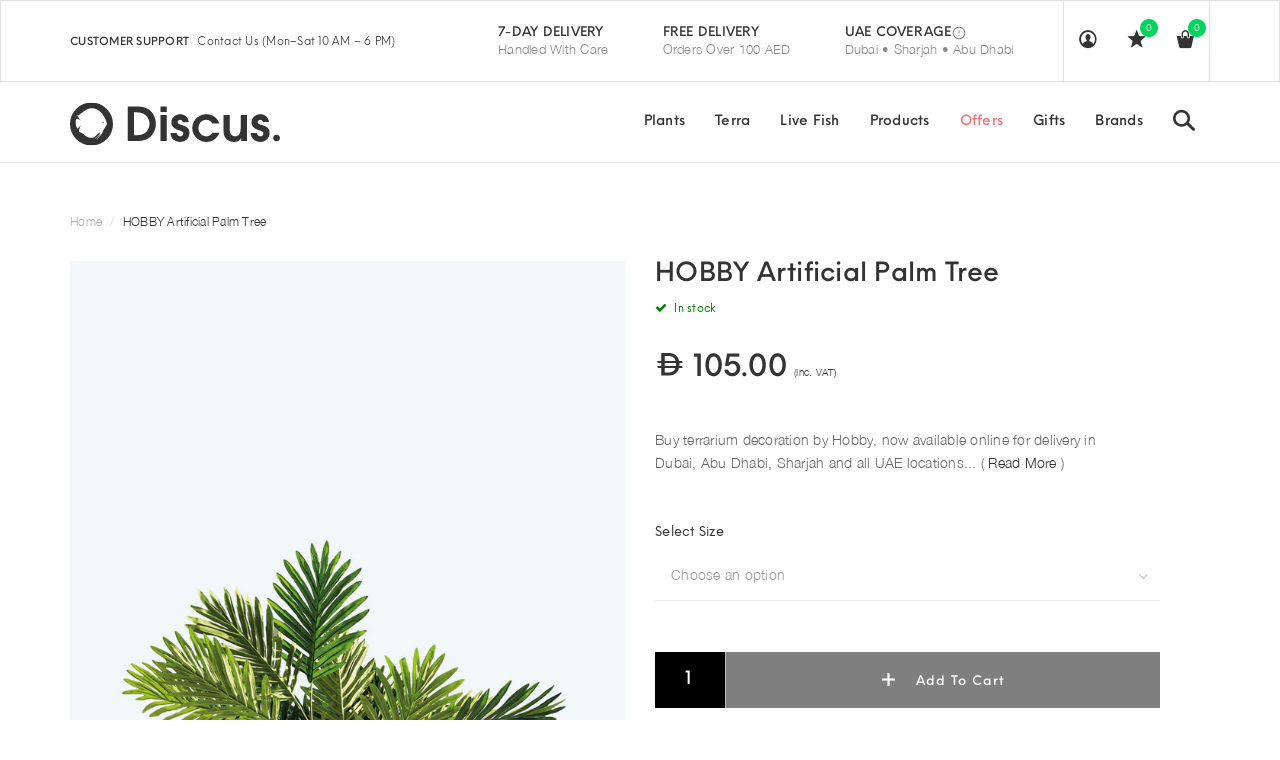

--- FILE ---
content_type: text/html; charset=utf-8
request_url: https://www.discus.ae/products/hobby-artificial-palm-tree
body_size: 44378
content:
<!DOCTYPE html>
<!--[if lt IE 7 ]><html class="ie ie6" lang="en"> <![endif]-->
<!--[if IE 7 ]><html class="ie ie7" lang="en"> <![endif]-->
<!--[if IE 8 ]><html class="ie ie8" lang="en"> <![endif]-->
<!--[if (gte IE 9)|!(IE)]><!--><html lang="en"> <!--<![endif]-->
<head>

<title>



    HOBBY Artificial Palm Tree | Terrarium Decor UAE | Discus.ae

  


</title>





  
  <meta charset="utf-8">
  <meta name="viewport" content="width=device-width, initial-scale=1, maximum-scale=1">
  <meta name="p:domain_verify" content="b1ca38b42c8069c61939abbed5dcbf2f"/>
  
   
  <!--[if lt IE 9]>
<script src="//html5shiv.googlecode.com/svn/trunk/html5.js" type="text/javascript"></script>
<![endif]-->
  <!-- Slider -->
  <link href="//www.discus.ae/cdn/shop/t/19/assets/slider.css?v=174455173278848075321659089828" rel="stylesheet" type="text/css" media="all" />
  <!-- Fonts -->
  <link href="//www.discus.ae/cdn/shop/t/19/assets/fonts.css?v=164064486409989257381659089832" rel="stylesheet" type="text/css" media="all" />
  <link href="//www.discus.ae/cdn/shop/t/19/assets/fontawesome-full.scss.css?v=23548715173748589071659089834" rel="stylesheet" type="text/css" media="all" />

  <!-- build:css css/bootstrap.css -->
  <link href="//www.discus.ae/cdn/shop/t/19/assets/bootstrap.scss.css?v=110899943048055723051659089826" rel="stylesheet" type="text/css" media="all" />

  <!-- endbuild -->

  <!-- build:css css/plugins.css -->
  <link href="//www.discus.ae/cdn/shop/t/19/assets/awe-icon.scss.css?v=14314620289004259951659089834" rel="stylesheet" type="text/css" media="all" />
  <link href="//www.discus.ae/cdn/shop/t/19/assets/owl.carousel.scss.css?v=115486618935603898481659089827" rel="stylesheet" type="text/css" media="all" />
  <link href="//www.discus.ae/cdn/shop/t/19/assets/awemenu.scss.css?v=176778065232750848791659089829" rel="stylesheet" type="text/css" media="all" />
  <link href="//www.discus.ae/cdn/shop/t/19/assets/swiper.scss.css?v=15069409654285723461659089831" rel="stylesheet" type="text/css" media="all" />
   <link href="//www.discus.ae/cdn/shop/t/19/assets/jquery.flipster.min.css?v=16353332412335364451659089826" rel="stylesheet" type="text/css" media="all" />

  <link href="//www.discus.ae/cdn/shop/t/19/assets/animate.css?v=138343983526384842251659089833" rel="stylesheet" type="text/css" media="all" />
  <link href="//www.discus.ae/cdn/shop/t/19/assets/swatch.scss.css?v=118520323659797054901769014134" rel="stylesheet" type="text/css" media="all" />
  <link href="//www.discus.ae/cdn/shop/t/19/assets/nanoscroller.scss.css?v=3471092836477512911659089834" rel="stylesheet" type="text/css" media="all" />
  <link href="//www.discus.ae/cdn/shop/t/19/assets/custom-review.scss.css?v=88052745447227415401659089835" rel="stylesheet" type="text/css" media="all" />
  <!-- endbuild -->

  <!-- build:css css/styles.css -->
  <link href="//www.discus.ae/cdn/shop/t/19/assets/awe-background.scss.css?v=71378371117987455951659089835" rel="stylesheet" type="text/css" media="all" />
  <link href="//www.discus.ae/cdn/shop/t/19/assets/main.scss.css?v=86578098006053752451769014133" rel="stylesheet" type="text/css" media="all" />
  <link href="//www.discus.ae/cdn/shop/t/19/assets/update.scss.css?v=126041103393049391511659089876" rel="stylesheet" type="text/css" media="all" />
  <link href="//www.discus.ae/cdn/shop/t/19/assets/docs.scss.css?v=105610937844251768801659089831" rel="stylesheet" type="text/css" media="all" />

  <!-- endbuild -->
  <link href="//www.discus.ae/cdn/shop/t/19/assets/engo.scss.css?v=12871362178918425081659089875" rel="stylesheet" type="text/css" media="all" />
  
  <!--    -->
  <!-- build:js js/vendor.js -->
  <script src="//www.discus.ae/cdn/shop/t/19/assets/jquery-1.11.3.min.js?v=160595163976688481111659089830" type="text/javascript"></script>
  
  <script src="//www.discus.ae/cdn/shop/t/19/assets/awemenu.min.js?v=153162361362312163621659089831" type="text/javascript"></script>
  <script src="//www.discus.ae/cdn/shop/t/19/assets/headroom.min.js?v=63530505965633601431659089825" type="text/javascript"></script>
  <script src="//www.discus.ae/cdn/shopifycloud/storefront/assets/themes_support/api.jquery-7ab1a3a4.js" type="text/javascript"></script>
  <script src="//www.discus.ae/cdn/shop/t/19/assets/jpreloader.js?v=87445726777076411991659089830" type="text/javascript"></script>
  <script src="//www.discus.ae/cdn/shop/t/19/assets/wow.js?v=86591978745608457511659089833" type="text/javascript"></script>


  

  <script src="//www.discus.ae/cdn/shop/t/19/assets/modernizr-2.8.3.min.js?v=174727525422211915231659089827" type="text/javascript"></script>
  <script src="//www.discus.ae/cdn/shop/t/19/assets/plugins.min.js?v=178386603595908158071659089828" type="text/javascript"></script>
  <script src="//www.discus.ae/cdn/shop/t/19/assets/owl.carousel.min.js?v=177825031882970888751659089830" type="text/javascript"></script>

  <!-- slider   -->
  
  <script src="//www.discus.ae/cdn/shop/t/19/assets/jquery-cookie.min.js?v=72365755745404048181659089832" type="text/javascript"></script>
<script>
  window.ajax_cart = true;
  window.money_format = 'Dhs. {{amount}}';
  window.shop_currency = 'AED';
  window.show_multiple_currencies = true;
  window.loading_url = "//www.discus.ae/cdn/shop/t/19/assets/loader-2.gif?v=98495352629138455031659089829"; 
  window.use_color_swatch = true;
  window.product_image_resize = true;
  window.enable_sidebar_multiple_choice = true;
  window.dropdowncart_type = '';
  window.file_url = "//www.discus.ae/cdn/shop/files/?v=55905"; 
  window.asset_url = "";
  window.images_size = {
    is_crop: true,
    ratio_width : 1,
    ratio_height : 1,
  };
  window.inventory_text = {
    in_stock: "Translation missing: en.products.product.in_stock",
    many_in_stock: "Translation missing: en.products.product.many_in_stock",
    out_of_stock: "Translation missing: en.products.product.out_of_stock",
    add_to_cart: "Add to Cart",
    sold_out: "Sold Out",
    unavailable: "Unavailable"
  };
  
  window.sidebar_toggle = {
    show_sidebar_toggle: "Translation missing: en.general.sidebar_toggle.show_sidebar_toggle",
    hide_sidebar_toggle: "Translation missing: en.general.sidebar_toggle.hide_sidebar_toggle"
  };

</script>
<script src="//cdn.shopify.com/s/files/1/0603/7530/2276/t/1/assets/globo_checkout.js" type="text/javascript"></script>

  <!-- Google Tag Manager -->
  <script>(function(w,d,s,l,i){w[l]=w[l]||[];w[l].push({'gtm.start':
  new Date().getTime(),event:'gtm.js'});var f=d.getElementsByTagName(s)[0],
  j=d.createElement(s),dl=l!='dataLayer'?'&l='+l:'';j.async=true;j.src=
  'https://www.googletagmanager.com/gtm.js?id='+i+dl;f.parentNode.insertBefore(j,f);
  })(window,document,'script','dataLayer','GTM-5R64MK');</script>
  <!-- End Google Tag Manager -->
  <!-- Google tag (gtag.js) -->
<script async src="https://www.googletagmanager.com/gtag/js?id=AW-926763476">
</script>
<script>
  window.dataLayer = window.dataLayer || [];
  function gtag(){dataLayer.push(arguments);}
  gtag('js', new Date());

  gtag('config', 'AW-926763476');
</script>
  
<script>
  gtag('event', 'page_view', {
    'send_to': 'AW-926763476',
    'value': 'replace with value',
    'items': [{
      'id': 'shopify_AE__',
      'google_business_vertical': 'retail'
    }]
  });
</script> 
  
  <!-- Event snippet for Add To Cart Feed For Google Shopping app #20201218211942 conversion page -->
<script>
  gtag('event', 'conversion', {
      'send_to': 'AW-926763476/HqFhCJCigO4BENST9bkD',
      'value': 1.0,
      'currency': 'AED',
      'transaction_id': '',
  });
</script>


  
  
  

  
  <!-- slider   -->
  
  <script src="//www.discus.ae/cdn/shopifycloud/storefront/assets/themes_support/option_selection-b017cd28.js" type="text/javascript"></script>
  <script src="//www.discus.ae/cdn/shop/t/19/assets/linked-options.js?v=129151871422823142751659089832" type="text/javascript"></script>
  <!-- endbuild -->
  <script>window.SHOW_LOADING = false;</script>
  <script>window.performance && window.performance.mark && window.performance.mark('shopify.content_for_header.start');</script><meta id="shopify-digital-wallet" name="shopify-digital-wallet" content="/11002724/digital_wallets/dialog">
<meta name="shopify-checkout-api-token" content="fed8681c4cf89bdb83acf9bc29fe9520">
<meta id="in-context-paypal-metadata" data-shop-id="11002724" data-venmo-supported="false" data-environment="production" data-locale="en_US" data-paypal-v4="true" data-currency="AED">
<link rel="alternate" hreflang="x-default" href="https://www.discus.ae/products/hobby-artificial-palm-tree">
<link rel="alternate" hreflang="en" href="https://www.discus.ae/products/hobby-artificial-palm-tree">
<link rel="alternate" hreflang="ar" href="https://www.discus.ae/ar/products/hobby-artificial-palm-tree">
<link rel="alternate" type="application/json+oembed" href="https://www.discus.ae/products/hobby-artificial-palm-tree.oembed">
<script async="async" src="/checkouts/internal/preloads.js?locale=en-AE"></script>
<script id="shopify-features" type="application/json">{"accessToken":"fed8681c4cf89bdb83acf9bc29fe9520","betas":["rich-media-storefront-analytics"],"domain":"www.discus.ae","predictiveSearch":true,"shopId":11002724,"locale":"en"}</script>
<script>var Shopify = Shopify || {};
Shopify.shop = "discus-ae.myshopify.com";
Shopify.locale = "en";
Shopify.currency = {"active":"AED","rate":"1.0"};
Shopify.country = "AE";
Shopify.theme = {"name":"Discus | Os 2.0 | OPT","id":121442041944,"schema_name":null,"schema_version":null,"theme_store_id":null,"role":"main"};
Shopify.theme.handle = "null";
Shopify.theme.style = {"id":null,"handle":null};
Shopify.cdnHost = "www.discus.ae/cdn";
Shopify.routes = Shopify.routes || {};
Shopify.routes.root = "/";</script>
<script type="module">!function(o){(o.Shopify=o.Shopify||{}).modules=!0}(window);</script>
<script>!function(o){function n(){var o=[];function n(){o.push(Array.prototype.slice.apply(arguments))}return n.q=o,n}var t=o.Shopify=o.Shopify||{};t.loadFeatures=n(),t.autoloadFeatures=n()}(window);</script>
<script id="shop-js-analytics" type="application/json">{"pageType":"product"}</script>
<script defer="defer" async type="module" src="//www.discus.ae/cdn/shopifycloud/shop-js/modules/v2/client.init-shop-cart-sync_BT-GjEfc.en.esm.js"></script>
<script defer="defer" async type="module" src="//www.discus.ae/cdn/shopifycloud/shop-js/modules/v2/chunk.common_D58fp_Oc.esm.js"></script>
<script defer="defer" async type="module" src="//www.discus.ae/cdn/shopifycloud/shop-js/modules/v2/chunk.modal_xMitdFEc.esm.js"></script>
<script type="module">
  await import("//www.discus.ae/cdn/shopifycloud/shop-js/modules/v2/client.init-shop-cart-sync_BT-GjEfc.en.esm.js");
await import("//www.discus.ae/cdn/shopifycloud/shop-js/modules/v2/chunk.common_D58fp_Oc.esm.js");
await import("//www.discus.ae/cdn/shopifycloud/shop-js/modules/v2/chunk.modal_xMitdFEc.esm.js");

  window.Shopify.SignInWithShop?.initShopCartSync?.({"fedCMEnabled":true,"windoidEnabled":true});

</script>
<script>(function() {
  var isLoaded = false;
  function asyncLoad() {
    if (isLoaded) return;
    isLoaded = true;
    var urls = ["https:\/\/orderstatus.w3apps.co\/js\/orderlookup.js?shop=discus-ae.myshopify.com","https:\/\/cdn.assortion.com\/app.js?shop=discus-ae.myshopify.com","https:\/\/cdn.cashewpayments.com\/widgets\/shopify.widget.min.js?shop=discus-ae.myshopify.com","https:\/\/cdn.cashewpayments.com\/widgets\/shopify.cart.min.js?shop=discus-ae.myshopify.com"];
    for (var i = 0; i < urls.length; i++) {
      var s = document.createElement('script');
      s.type = 'text/javascript';
      s.async = true;
      s.src = urls[i];
      var x = document.getElementsByTagName('script')[0];
      x.parentNode.insertBefore(s, x);
    }
  };
  if(window.attachEvent) {
    window.attachEvent('onload', asyncLoad);
  } else {
    window.addEventListener('load', asyncLoad, false);
  }
})();</script>
<script id="__st">var __st={"a":11002724,"offset":14400,"reqid":"6bed9469-a879-4fc5-b7a1-233a46facca3-1769034888","pageurl":"www.discus.ae\/products\/hobby-artificial-palm-tree","u":"0a3a2d878dd7","p":"product","rtyp":"product","rid":7303331184728};</script>
<script>window.ShopifyPaypalV4VisibilityTracking = true;</script>
<script id="captcha-bootstrap">!function(){'use strict';const t='contact',e='account',n='new_comment',o=[[t,t],['blogs',n],['comments',n],[t,'customer']],c=[[e,'customer_login'],[e,'guest_login'],[e,'recover_customer_password'],[e,'create_customer']],r=t=>t.map((([t,e])=>`form[action*='/${t}']:not([data-nocaptcha='true']) input[name='form_type'][value='${e}']`)).join(','),a=t=>()=>t?[...document.querySelectorAll(t)].map((t=>t.form)):[];function s(){const t=[...o],e=r(t);return a(e)}const i='password',u='form_key',d=['recaptcha-v3-token','g-recaptcha-response','h-captcha-response',i],f=()=>{try{return window.sessionStorage}catch{return}},m='__shopify_v',_=t=>t.elements[u];function p(t,e,n=!1){try{const o=window.sessionStorage,c=JSON.parse(o.getItem(e)),{data:r}=function(t){const{data:e,action:n}=t;return t[m]||n?{data:e,action:n}:{data:t,action:n}}(c);for(const[e,n]of Object.entries(r))t.elements[e]&&(t.elements[e].value=n);n&&o.removeItem(e)}catch(o){console.error('form repopulation failed',{error:o})}}const l='form_type',E='cptcha';function T(t){t.dataset[E]=!0}const w=window,h=w.document,L='Shopify',v='ce_forms',y='captcha';let A=!1;((t,e)=>{const n=(g='f06e6c50-85a8-45c8-87d0-21a2b65856fe',I='https://cdn.shopify.com/shopifycloud/storefront-forms-hcaptcha/ce_storefront_forms_captcha_hcaptcha.v1.5.2.iife.js',D={infoText:'Protected by hCaptcha',privacyText:'Privacy',termsText:'Terms'},(t,e,n)=>{const o=w[L][v],c=o.bindForm;if(c)return c(t,g,e,D).then(n);var r;o.q.push([[t,g,e,D],n]),r=I,A||(h.body.append(Object.assign(h.createElement('script'),{id:'captcha-provider',async:!0,src:r})),A=!0)});var g,I,D;w[L]=w[L]||{},w[L][v]=w[L][v]||{},w[L][v].q=[],w[L][y]=w[L][y]||{},w[L][y].protect=function(t,e){n(t,void 0,e),T(t)},Object.freeze(w[L][y]),function(t,e,n,w,h,L){const[v,y,A,g]=function(t,e,n){const i=e?o:[],u=t?c:[],d=[...i,...u],f=r(d),m=r(i),_=r(d.filter((([t,e])=>n.includes(e))));return[a(f),a(m),a(_),s()]}(w,h,L),I=t=>{const e=t.target;return e instanceof HTMLFormElement?e:e&&e.form},D=t=>v().includes(t);t.addEventListener('submit',(t=>{const e=I(t);if(!e)return;const n=D(e)&&!e.dataset.hcaptchaBound&&!e.dataset.recaptchaBound,o=_(e),c=g().includes(e)&&(!o||!o.value);(n||c)&&t.preventDefault(),c&&!n&&(function(t){try{if(!f())return;!function(t){const e=f();if(!e)return;const n=_(t);if(!n)return;const o=n.value;o&&e.removeItem(o)}(t);const e=Array.from(Array(32),(()=>Math.random().toString(36)[2])).join('');!function(t,e){_(t)||t.append(Object.assign(document.createElement('input'),{type:'hidden',name:u})),t.elements[u].value=e}(t,e),function(t,e){const n=f();if(!n)return;const o=[...t.querySelectorAll(`input[type='${i}']`)].map((({name:t})=>t)),c=[...d,...o],r={};for(const[a,s]of new FormData(t).entries())c.includes(a)||(r[a]=s);n.setItem(e,JSON.stringify({[m]:1,action:t.action,data:r}))}(t,e)}catch(e){console.error('failed to persist form',e)}}(e),e.submit())}));const S=(t,e)=>{t&&!t.dataset[E]&&(n(t,e.some((e=>e===t))),T(t))};for(const o of['focusin','change'])t.addEventListener(o,(t=>{const e=I(t);D(e)&&S(e,y())}));const B=e.get('form_key'),M=e.get(l),P=B&&M;t.addEventListener('DOMContentLoaded',(()=>{const t=y();if(P)for(const e of t)e.elements[l].value===M&&p(e,B);[...new Set([...A(),...v().filter((t=>'true'===t.dataset.shopifyCaptcha))])].forEach((e=>S(e,t)))}))}(h,new URLSearchParams(w.location.search),n,t,e,['guest_login'])})(!0,!0)}();</script>
<script integrity="sha256-4kQ18oKyAcykRKYeNunJcIwy7WH5gtpwJnB7kiuLZ1E=" data-source-attribution="shopify.loadfeatures" defer="defer" src="//www.discus.ae/cdn/shopifycloud/storefront/assets/storefront/load_feature-a0a9edcb.js" crossorigin="anonymous"></script>
<script data-source-attribution="shopify.dynamic_checkout.dynamic.init">var Shopify=Shopify||{};Shopify.PaymentButton=Shopify.PaymentButton||{isStorefrontPortableWallets:!0,init:function(){window.Shopify.PaymentButton.init=function(){};var t=document.createElement("script");t.src="https://www.discus.ae/cdn/shopifycloud/portable-wallets/latest/portable-wallets.en.js",t.type="module",document.head.appendChild(t)}};
</script>
<script data-source-attribution="shopify.dynamic_checkout.buyer_consent">
  function portableWalletsHideBuyerConsent(e){var t=document.getElementById("shopify-buyer-consent"),n=document.getElementById("shopify-subscription-policy-button");t&&n&&(t.classList.add("hidden"),t.setAttribute("aria-hidden","true"),n.removeEventListener("click",e))}function portableWalletsShowBuyerConsent(e){var t=document.getElementById("shopify-buyer-consent"),n=document.getElementById("shopify-subscription-policy-button");t&&n&&(t.classList.remove("hidden"),t.removeAttribute("aria-hidden"),n.addEventListener("click",e))}window.Shopify?.PaymentButton&&(window.Shopify.PaymentButton.hideBuyerConsent=portableWalletsHideBuyerConsent,window.Shopify.PaymentButton.showBuyerConsent=portableWalletsShowBuyerConsent);
</script>
<script data-source-attribution="shopify.dynamic_checkout.cart.bootstrap">document.addEventListener("DOMContentLoaded",(function(){function t(){return document.querySelector("shopify-accelerated-checkout-cart, shopify-accelerated-checkout")}if(t())Shopify.PaymentButton.init();else{new MutationObserver((function(e,n){t()&&(Shopify.PaymentButton.init(),n.disconnect())})).observe(document.body,{childList:!0,subtree:!0})}}));
</script>
<script id='scb4127' type='text/javascript' async='' src='https://www.discus.ae/cdn/shopifycloud/privacy-banner/storefront-banner.js'></script><link id="shopify-accelerated-checkout-styles" rel="stylesheet" media="screen" href="https://www.discus.ae/cdn/shopifycloud/portable-wallets/latest/accelerated-checkout-backwards-compat.css" crossorigin="anonymous">
<style id="shopify-accelerated-checkout-cart">
        #shopify-buyer-consent {
  margin-top: 1em;
  display: inline-block;
  width: 100%;
}

#shopify-buyer-consent.hidden {
  display: none;
}

#shopify-subscription-policy-button {
  background: none;
  border: none;
  padding: 0;
  text-decoration: underline;
  font-size: inherit;
  cursor: pointer;
}

#shopify-subscription-policy-button::before {
  box-shadow: none;
}

      </style>

<script>window.performance && window.performance.mark && window.performance.mark('shopify.content_for_header.end');</script>
  
  
<link href="https://maxcdn.bootstrapcdn.com/font-awesome/4.6.1/css/font-awesome.min.css" rel="stylesheet" type="text/css" media="all" />
<link href="https://cdn.jsdelivr.net/npm/flatpickr/dist/flatpickr.min.css" rel="stylesheet" type="text/css" media="all" />
<link href="//www.discus.ae/cdn/shop/t/19/assets/genie-storepickup.scss.css?v=69910684403747361831659089829" rel="stylesheet" type="text/css" media="all" />
<link href="//www.discus.ae/cdn/shop/t/19/assets/genie-storepickup-custom.scss.css?v=111603181540343972631659089836" rel="stylesheet" type="text/css" media="all" />
<script src="https://unpkg.com/axios/dist/axios.min.js" type="text/javascript"></script>
<script src="https://cdn.jsdelivr.net/npm/flatpickr" type="text/javascript"></script>
<script src="https://cdnjs.cloudflare.com/ajax/libs/moment.js/2.20.1/moment.min.js" type="text/javascript"></script>
<script src="//www.discus.ae/cdn/shop/t/19/assets/genie-storepickup-vender.js?v=171489165940275650461659089835" type="text/javascript"></script>
<script src="//www.discus.ae/cdn/shop/t/19/assets/genie-storepickup.js?v=39716824979722228141659089829" type="text/javascript"></script>

  

                  <script src="//www.discus.ae/cdn/shop/t/19/assets/bss-file-configdata.js?v=19453381437224918031659710521" type="text/javascript"></script><script>
              if (typeof BSS_PL == 'undefined') {
                  var BSS_PL = {};
              }
              
              var bssPlApiServer = "https://product-labels-pro.bsscommerce.com";
              BSS_PL.customerTags = 'null';
              BSS_PL.configData = configDatas;
              BSS_PL.storeId = 4014;
              BSS_PL.currentPlan = "false";
              BSS_PL.storeIdCustomOld = "10678";
              BSS_PL.storeIdOldWIthPriority = "12200";
              BSS_PL.apiServerProduction = "https://product-labels-pro.bsscommerce.com";
              
              </script>
          <style>
.homepage-slideshow .slick-slide .bss_pl_img {
    visibility: hidden !important;
}
</style>
                    
<script>
    
    
    
    
    var gsf_conversion_data = {page_type : 'product', event : 'view_item', data : {product_data : [{variant_id : 40139003265112, product_id : 7303331184728, name : "HOBBY Artificial Palm Tree", price : "100.00", currency : "AED", sku : "", brand : "Hobby", variant : "60 x 40 x 55 cm", category : "decoration", quantity : "0" }], total_price : "100.00", shop_currency : "AED"}};
    
</script>
     
   

<!--   Samita -->
  <style>
    .samita_productLabel-content {
      z-index: 9999!important;
    }
  </style>
  <script>
  
  window.Samita = window.Samita || {}
  Samita.ProductLabels = Samita.ProductLabels || {}
  Samita.ProductLabels.overrideOptions = Samita.ProductLabels.overrideOptions || {}
  Samita.ProductLabels.overrideOptions.selectors = Samita.ProductLabels.overrideOptions.selectors || {}
  Samita.ProductLabels.overrideOptions.selectors.product ={
  imageSelectors: [".product-thumbnail img","#ProductPhoto .cloud-zoom-wrap"]
  }
  
  </script>
<!--   end -->
<!-- BEGIN app block: shopify://apps/assortion/blocks/app-embed/5588d7f9-a5bc-4f4a-9c54-39b7e081dd23 --><script src='https://cdn.assortion.com/app.js?shop=discus-ae.myshopify.com' defer></script>
<script>
  window.Assortion = {
    initialized: false,
    shop: {
      domain:"discus-ae.myshopify.com"
    },
    customer: {
      isB2B: false
      
    },
    disabled: window.disableAssortion || false,
    disable: function() {
      this.disabled = true;
      if (this.initialized && this.unmount) this.unmount();
    },
    marketId: '484409432'
  };
</script>

<!-- END app block --><!-- BEGIN app block: shopify://apps/sami-product-labels/blocks/app-embed-block/b9b44663-5d51-4be1-8104-faedd68da8c5 --><script type="text/javascript">
  window.Samita = window.Samita || {};
  Samita.ProductLabels = Samita.ProductLabels || {};
  Samita.ProductLabels.locale  = {"shop_locale":{"locale":"en","enabled":true,"primary":true,"published":true}};
  Samita.ProductLabels.page = {title : document.title.replaceAll('"', "'"), href : window.location.href, type: "product", page_id: ""};
  Samita.ProductLabels.dataShop = Samita.ProductLabels.dataShop || {};Samita.ProductLabels.dataShop = {"install":1,"configuration":{"money_format":"<svg fill=\"currentcolor\" style=\"height:1em;vertical-align:middle;width:1em\" viewBox=\"0 3 24 24\" xmlns=\"http://www.w3.org/2000/svg\"> <path d=\"M11.036 3c2.215 0 4.034.56 5.457 1.679 1.431 1.12 2.362 2.686 2.79 4.699h2.026c.21 0 .375.13.497.387.129.25.194.66.194 1.232h-2.486c.016.322.024.648.024.979 0 .467-.02.926-.06 1.376h1.83c.21 0 .376.13.498.387.129.25.194.66.194 1.233h-2.814c-.477 1.908-1.43 3.39-2.862 4.445C14.901 20.472 13.077 21 10.854 21H4.972v-6.028h-2.28c-.21 0-.381-.113-.51-.338C2.06 14.4 2 13.973 2 13.352h2.972v-2.355h-2.28c-.21 0-.381-.112-.51-.338C2.06 10.426 2 9.998 2 9.378h2.972V3h6.064ZM7.75 18.584h2.947c1.504 0 2.73-.307 3.675-.919.946-.62 1.618-1.518 2.014-2.693H7.749v3.612Zm0-5.232h8.999c.049-.434.073-.893.073-1.376 0-.339-.012-.665-.036-.979H7.75v2.355Zm0-3.974h8.757c-.356-1.288-1.007-2.27-1.953-2.947-.946-.677-2.18-1.015-3.7-1.015H7.75v3.962Z\"/> </svg> {{amount}}"},"pricing":{"plan":"BETA","features":{"chose_product_form_collections_tag":true,"design_custom_unlimited_position":true,"design_countdown_timer_label_badge":true,"design_text_hover_label_badge":true,"label_display_product_page_first_image":false,"choose_product_variants":true,"choose_country_restriction":false,"conditions_specific_products":-1,"conditions_include_exclude_product_tag":true,"conditions_inventory_status":true,"conditions_sale_products":false,"conditions_customer_tag":true,"conditions_products_created_published":true,"conditions_set_visibility_date_time":true,"conditions_work_with_metafields":false,"images_samples":{"collections":["payment","fresh_green","free_labels","custom","suggestions_for_you","all","valentine","beauty","new","newArrival","discount","sale","comboOffers","quality","bestseller","blackFriday","newYear","free","fewLeft","earthDay","laborDay","boxingDay","christmas","preOrder"]},"badges_labels_conditions":{"fields":["ALL","PRODUCTS","TITLE","TYPE","VENDOR","VARIANT_PRICE","COMPARE_PRICE","SALE_PRICE","TAG","WEIGHT","CREATE","PUBLISH","INVENTORY","VARIANT_INVENTORY","VARIANTS","COLLECTIONS","CUSTOMER","CUSTOMER_TAG","CUSTOMER_ORDER_COUNT","CUSTOMER_TOTAL_SPENT","CUSTOMER_PURCHASE","CUSTOMER_COMPANY_NAME","PAGE"]},"create_image_ai_generated":false}},"settings":{"notUseSearchFileApp":false,"general":{"maximum_condition":"3"},"watermark":true,"translations":{"default":{"Days":"d","Hours":"h","Minutes":"m","Seconds":"s"}},"image_creations":[]},"url":"discus-ae.myshopify.com","base_app_url":"https://label.samita.io/","app_url":"https://d3g7uyxz2n998u.cloudfront.net/","storefront_access_token":"670d31cfc44a2c92a6954549e0739ae2"};Samita.ProductLabels.dataShop.configuration.money_format = "\u003csvg fill='currentcolor' style='height:1em;vertical-align:middle;width:1em' viewBox='0 3 24 24' xmlns='http:\/\/www.w3.org\/2000\/svg'\u003e \u003cpath d='M11.036 3c2.215 0 4.034.56 5.457 1.679 1.431 1.12 2.362 2.686 2.79 4.699h2.026c.21 0 .375.13.497.387.129.25.194.66.194 1.232h-2.486c.016.322.024.648.024.979 0 .467-.02.926-.06 1.376h1.83c.21 0 .376.13.498.387.129.25.194.66.194 1.233h-2.814c-.477 1.908-1.43 3.39-2.862 4.445C14.901 20.472 13.077 21 10.854 21H4.972v-6.028h-2.28c-.21 0-.381-.113-.51-.338C2.06 14.4 2 13.973 2 13.352h2.972v-2.355h-2.28c-.21 0-.381-.112-.51-.338C2.06 10.426 2 9.998 2 9.378h2.972V3h6.064ZM7.75 18.584h2.947c1.504 0 2.73-.307 3.675-.919.946-.62 1.618-1.518 2.014-2.693H7.749v3.612Zm0-5.232h8.999c.049-.434.073-.893.073-1.376 0-.339-.012-.665-.036-.979H7.75v2.355Zm0-3.974h8.757c-.356-1.288-1.007-2.27-1.953-2.947-.946-.677-2.18-1.015-3.7-1.015H7.75v3.962Z'\/\u003e \u003c\/svg\u003e {{amount}}";if (typeof Shopify!= "undefined" && Shopify?.theme?.role != "main") {Samita.ProductLabels.dataShop.settings.notUseSearchFileApp = false;}
  Samita.ProductLabels.theme_id =null;
  Samita.ProductLabels.products = Samita.ProductLabels.products || [];Samita.ProductLabels.product ={"id":7303331184728,"title":"HOBBY Artificial Palm Tree","handle":"hobby-artificial-palm-tree","description":"\u003cmeta charset=\"UTF-8\"\u003e\n\u003cdiv class=\"content active\" id=\"product_info\"\u003e\n\u003cdiv class=\"updatable-description description\"\u003e\n\u003cdiv class=\"std\"\u003e\n\u003cp\u003eImpressively lifelike artificial palm. The palm is particularly suited to offering creatures from the tropics natural-looking places to sit or hide. The palm fronds are elastic and flexible and can be placed in any position you like. If you spray the Palm with water, the leaf structure encourages the formation of streams of water which promote the natural drinking behaviour of the creatures. Our Palm is made of particularly high-quality materials and is completely harmless for your nurslings.\u003c\/p\u003e\n\u003cp\u003eProduct benefits at a glance:\u003c\/p\u003e\n\u003cul\u003e\n\u003cli\u003eParticularly suitable for creatures from the tropics.\u003c\/li\u003e\n\u003cli\u003eOffers the creatures natural-looking places to sit or hide.\u003c\/li\u003e\n\u003cli\u003eSpraying with water promotes the natural drinking behaviour of the creatures.\u003c\/li\u003e\n\u003cli\u003eAccurate reproduction made from high-quality materials.\u003c\/li\u003e\n\u003cli\u003eCompletely harmless for your nurslings.\u003c\/li\u003e\n\u003c\/ul\u003e\n\u003c\/div\u003e\n\u003c\/div\u003e\n\u003c\/div\u003e\n\u003cdiv class=\"row\"\u003e\n\u003cdiv class=\"columns small-10 medium-8\"\u003e\u003ca href=\"https:\/\/www.jbl.de\/?mod=products\u0026amp;func=detail\u0026amp;id=2585\u0026amp;country=ae\u0026amp;lang=en#product_details\" id=\"accordion_button_product_details\" data-mce-href=\"https:\/\/www.jbl.de\/?mod=products\u0026amp;func=detail\u0026amp;id=2585\u0026amp;country=ae\u0026amp;lang=en#product_details\"\u003e\u003cspan class=\"ji ji-asterisk\"\u003e\u003c\/span\u003e\u003c\/a\u003e\u003c\/div\u003e\n\u003c\/div\u003e","published_at":"2023-06-06T19:51:50+04:00","created_at":"2022-10-14T02:32:00+04:00","vendor":"Hobby","type":"decoration","tags":["google","hobby","local_supply","offer","Price_50-200","reptile_decor"],"price":10000,"price_min":10000,"price_max":10000,"available":true,"price_varies":false,"compare_at_price":null,"compare_at_price_min":0,"compare_at_price_max":0,"compare_at_price_varies":false,"variants":[{"id":40139003265112,"title":"60 x 40 x 55 cm","option1":"60 x 40 x 55 cm","option2":null,"option3":null,"sku":null,"requires_shipping":true,"taxable":true,"featured_image":null,"available":true,"name":"HOBBY Artificial Palm Tree - 60 x 40 x 55 cm","public_title":"60 x 40 x 55 cm","options":["60 x 40 x 55 cm"],"price":10000,"weight":0,"compare_at_price":null,"inventory_quantity":0,"inventory_management":"shopify","inventory_policy":"continue","barcode":null,"requires_selling_plan":false,"selling_plan_allocations":[]}],"images":["\/\/www.discus.ae\/cdn\/shop\/products\/HOBBY-Artificial-Palm-Tree_dcd404c8-6990-4524-82d0-b379465098b6.jpg?v=1665700675"],"featured_image":"\/\/www.discus.ae\/cdn\/shop\/products\/HOBBY-Artificial-Palm-Tree_dcd404c8-6990-4524-82d0-b379465098b6.jpg?v=1665700675","options":["Size"],"media":[{"alt":null,"id":22607373434968,"position":1,"preview_image":{"aspect_ratio":0.71,"height":2480,"width":1762,"src":"\/\/www.discus.ae\/cdn\/shop\/products\/HOBBY-Artificial-Palm-Tree_dcd404c8-6990-4524-82d0-b379465098b6.jpg?v=1665700675"},"aspect_ratio":0.71,"height":2480,"media_type":"image","src":"\/\/www.discus.ae\/cdn\/shop\/products\/HOBBY-Artificial-Palm-Tree_dcd404c8-6990-4524-82d0-b379465098b6.jpg?v=1665700675","width":1762}],"requires_selling_plan":false,"selling_plan_groups":[],"content":"\u003cmeta charset=\"UTF-8\"\u003e\n\u003cdiv class=\"content active\" id=\"product_info\"\u003e\n\u003cdiv class=\"updatable-description description\"\u003e\n\u003cdiv class=\"std\"\u003e\n\u003cp\u003eImpressively lifelike artificial palm. The palm is particularly suited to offering creatures from the tropics natural-looking places to sit or hide. The palm fronds are elastic and flexible and can be placed in any position you like. If you spray the Palm with water, the leaf structure encourages the formation of streams of water which promote the natural drinking behaviour of the creatures. Our Palm is made of particularly high-quality materials and is completely harmless for your nurslings.\u003c\/p\u003e\n\u003cp\u003eProduct benefits at a glance:\u003c\/p\u003e\n\u003cul\u003e\n\u003cli\u003eParticularly suitable for creatures from the tropics.\u003c\/li\u003e\n\u003cli\u003eOffers the creatures natural-looking places to sit or hide.\u003c\/li\u003e\n\u003cli\u003eSpraying with water promotes the natural drinking behaviour of the creatures.\u003c\/li\u003e\n\u003cli\u003eAccurate reproduction made from high-quality materials.\u003c\/li\u003e\n\u003cli\u003eCompletely harmless for your nurslings.\u003c\/li\u003e\n\u003c\/ul\u003e\n\u003c\/div\u003e\n\u003c\/div\u003e\n\u003c\/div\u003e\n\u003cdiv class=\"row\"\u003e\n\u003cdiv class=\"columns small-10 medium-8\"\u003e\u003ca href=\"https:\/\/www.jbl.de\/?mod=products\u0026amp;func=detail\u0026amp;id=2585\u0026amp;country=ae\u0026amp;lang=en#product_details\" id=\"accordion_button_product_details\" data-mce-href=\"https:\/\/www.jbl.de\/?mod=products\u0026amp;func=detail\u0026amp;id=2585\u0026amp;country=ae\u0026amp;lang=en#product_details\"\u003e\u003cspan class=\"ji ji-asterisk\"\u003e\u003c\/span\u003e\u003c\/a\u003e\u003c\/div\u003e\n\u003c\/div\u003e"};
    Samita.ProductLabels.product.collections =[61650239576,266826350680,174911302,362124742,173048390];
    Samita.ProductLabels.product.metafields = {};
    Samita.ProductLabels.product.variants = [{
          "id":40139003265112,
          "title":"60 x 40 x 55 cm",
          "name":null,
          "compare_at_price":null,
          "price":10000,
          "available":true,
          "weight":0,
          "sku":null,
          "inventory_quantity":0,
          "metafields":{}
        }];if (typeof Shopify!= "undefined" && Shopify?.theme?.id == 121442041944) {Samita.ProductLabels.themeInfo = {"id":121442041944,"name":"Discus | Os 2.0 | OPT","role":"main","theme_store_id":null,"theme_name":"Hosoren - Multi Store Responsive Shopify Theme"};}if (typeof Shopify!= "undefined" && Shopify?.theme?.id == 121442041944) {Samita.ProductLabels.theme = {"selectors":{"product":{"elementSelectors":[".product-top",".Product",".product-detail",".product-page-container","#ProductSection-product-template","#shopify-section-product-template",".product:not(.featured-product,.slick-slide)",".product-main",".grid:not(.product-grid,.sf-grid,.featured-product)",".grid.product-single","#__pf",".gfqv-product-wrapper",".ga-product",".t4s-container",".gCartItem, .flexRow.noGutter, .cart__row, .line-item, .cart-item, .cart-row, .CartItem, .cart-line-item, .cart-table tbody tr, .container-indent table tbody tr"],"elementNotSelectors":[".mini-cart__recommendations-list"],"notShowCustomBlocks":".variant-swatch__item,.swatch-element,.fera-productReviews-review,share-button,.hdt-variant-picker,.col-story-block,.lightly-spaced-row","link":"[samitaPL-product-link], h3[data-href*=\"/products/\"], div[data-href*=\"/products/\"], a[data-href*=\"/products/\"], a.product-block__link[href*=\"/products/\"], a.indiv-product__link[href*=\"/products/\"], a.thumbnail__link[href*=\"/products/\"], a.product-item__link[href*=\"/products/\"], a.product-card__link[href*=\"/products/\"], a.product-card-link[href*=\"/products/\"], a.product-block__image__link[href*=\"/products/\"], a.stretched-link[href*=\"/products/\"], a.grid-product__link[href*=\"/products/\"], a.product-grid-item--link[href*=\"/products/\"], a.product-link[href*=\"/products/\"], a.product__link[href*=\"/products/\"], a.full-unstyled-link[href*=\"/products/\"], a.grid-item__link[href*=\"/products/\"], a.grid-product__link[href*=\"/products/\"], a[data-product-page-link][href*=\"/products/\"], a[href*=\"/products/\"]:not(.logo-bar__link,.ButtonGroup__Item.Button,.menu-promotion__link,.site-nav__link,.mobile-nav__link,.hero__sidebyside-image-link,.announcement-link,.breadcrumbs-list__link,.single-level-link,.d-none,.icon-twitter,.icon-facebook,.icon-pinterest,#btn,.list-menu__item.link.link--tex,.btnProductQuickview,.index-banner-slides-each,.global-banner-switch,.sub-nav-item-link,.announcement-bar__link,.Carousel__Cell,.Heading,.facebook,.twitter,.pinterest,.loyalty-redeem-product-title,.breadcrumbs__link,.btn-slide,.h2m-menu-item-inner--sub,.glink,.announcement-bar__link,.ts-link,.hero__slide-link)","signal":"[data-product-handle], [data-product-id]","notSignal":":not([data-section-id=\"product-recommendations\"],[data-section-type=\"product-recommendations\"],#product-area,#looxReviews)","priceSelectors":[".product-option .cvc-money","#ProductPrice-product-template",".product-block--price",".price-list","#ProductPrice",".product-price",".product__price—reg","#productPrice-product-template",".product__current-price",".product-thumb-caption-price-current",".product-item-caption-price-current",".grid-product__price,.product__price","span.price","span.product-price",".productitem--price",".product-pricing","div.price","span.money",".product-item__price",".product-list-item-price","p.price",".product-meta__prices","div.product-price","span#price",".price.money","h3.price","a.price",".price-area",".product-item-price",".pricearea",".collectionGrid .collectionBlock-info > p","#ComparePrice",".product--price-wrapper",".product-page--price-wrapper",".color--shop-accent.font-size--s.t--meta.f--main",".ComparePrice",".ProductPrice",".prodThumb .title span:last-child",".price",".product-single__price-product-template",".product-info-price",".price-money",".prod-price","#price-field",".product-grid--price",".prices,.pricing","#product-price",".money-styling",".compare-at-price",".product-item--price",".card__price",".product-card__price",".product-price__price",".product-item__price-wrapper",".product-single__price",".grid-product__price-wrap","a.grid-link p.grid-link__meta",".product__prices","#comparePrice-product-template","dl[class*=\"price\"]","div[class*=\"price\"]",".gl-card-pricing",".ga-product_price-container"],"titleSelectors":[".prod-title",".product-block--title",".product-info__title",".product-thumbnail__title",".product-card__title","div.product__title",".card__heading.h5",".cart-item__name.h4",".spf-product-card__title.h4",".gl-card-title",".ga-product_title"],"imageSelectors":["img.rimage__image",".grid_img",".imgWrapper > img",".gitem-img",".card__media img",".image__inner img",".snize-thumbnail",".zoomImg",".spf-product-card__image",".boost-pfs-filter-product-item-main-image",".pwzrswiper-slide > img",".product__image-wrapper img",".grid__image-ratio",".product__media img",".AspectRatio > img",".product__media img",".rimage-wrapper > img",".ProductItem__Image",".img-wrapper img",".aspect-ratio img",".product-card__image-wrapper > .product-card__image",".ga-products_image img",".image__container",".image-wrap .grid-product__image",".boost-sd__product-image img",".box-ratio > img",".image-cell img.card__image","img[src*=\"cdn.shopify.com\"][src*=\"/products/\"]","img[srcset*=\"cdn.shopify.com\"][srcset*=\"/products/\"]","img[data-srcset*=\"cdn.shopify.com\"][data-srcset*=\"/products/\"]","img[data-src*=\"cdn.shopify.com\"][data-src*=\"/products/\"]","img[data-srcset*=\"cdn.shopify.com\"][data-srcset*=\"/products/\"]","img[srcset*=\"cdn.shopify.com\"][src*=\"no-image\"]",".product-card__image > img",".product-image-main .image-wrap",".grid-product__image",".media > img","img[srcset*=\"cdn/shop/products/\"]","[data-bgset*=\"cdn.shopify.com\"][data-bgset*=\"/products/\"] > [data-bgset*=\"cdn.shopify.com\"][data-bgset*=\"/products/\"]","[data-bgset*=\"cdn.shopify.com\"][data-bgset*=\"/products/\"]","img[src*=\"cdn.shopify.com\"][src*=\"no-image\"]","img[src*=\"cdn/shop/products/\"]",".ga-product_image",".gfqv-product-image"],"media":".card__inner,.spf-product-card__inner","soldOutBadge":".tag.tag--rectangle, .grid-product__tag--sold-out, on-sale-badge","paymentButton":".shopify-payment-button, .product-form--smart-payment-buttons, .lh-wrap-buynow, .wx-checkout-btn","formSelectors":["form.product-form","form.product__form-buttons","form.product_form",".main-product-form","form.t4s-form__product",".product-single__form",".shopify-product-form","#shopify-section-product-template form[action*=\"/cart/add\"]","form[action*=\"/cart/add\"]:not(.form-card)",".ga-products-table li.ga-product",".pf-product-form"],"variantActivator":".product__swatches [data-swatch-option], .product__swatches .swatch--color, .swatch-view-item, variant-radios input, .swatch__container .swatch__option, .gf_swatches .gf_swatch, .product-form__controls-group-options select, ul.clickyboxes li, .pf-variant-select, ul.swatches-select li, .product-options__value, .form-check-swatch, button.btn.swatch select.product__variant, .pf-container a, button.variant.option, ul.js-product__variant--container li, .variant-input, .product-variant > ul > li  ,.input--dropdown, .HorizontalList > li, .product-single__swatch__item, .globo-swatch-list ul.value > .select-option, .form-swatch-item, .selector-wrapper select, select.pf-input, ul.swatches-select > li.nt-swatch.swatch_pr_item, ul.gfqv-swatch-values > li, .lh-swatch-select, .swatch-image, .variant-image-swatch, #option-size, .selector-wrapper .replaced, .regular-select-content > .regular-select-item, .radios--input, ul.swatch-view > li > .swatch-selector ,.single-option-selector, .swatch-element input, [data-product-option], .single-option-selector__radio, [data-index^=\"option\"], .SizeSwatchList input, .swatch-panda input[type=radio], .swatch input, .swatch-element input[type=radio], select[id*=\"product-select-\"], select[id|=\"product-select-option\"], [id|=\"productSelect-product\"], [id|=\"ProductSelect-option\"],select[id|=\"product-variants-option\"],select[id|=\"sca-qv-product-selected-option\"],select[id*=\"product-variants-\"],select[id|=\"product-selectors-option\"],select[id|=\"variant-listbox-option\"],select[id|=\"id-option\"],select[id|=\"SingleOptionSelector\"], .variant-input-wrap input, [data-action=\"select-value\"]","variant":".variant-selection__variants, .formVariantId, .product-variant-id, .product-form__variants, .ga-product_variant_select, select[name=\"id\"], input[name=\"id\"], .qview-variants > select, select[name=\"id[]\"]","variantIdByAttribute":"swatch-current-variant","quantity":".gInputElement, [name=\"qty\"], [name=\"quantity\"]","quantityWrapper":"#Quantity, input.quantity-selector.quantity-input, [data-quantity-input-wrapper], .product-form__quantity-selector, .product-form__item--quantity, .ProductForm__QuantitySelector, .quantity-product-template, .product-qty, .qty-selection, .product__quantity, .js-qty__num","productAddToCartBtnSelectors":[".product-form__cart-submit",".add-to-cart-btn",".product__add-to-cart-button","#AddToCart--product-template","#addToCart","#AddToCart-product-template","#AddToCart",".add_to_cart",".product-form--atc-button","#AddToCart-product",".AddtoCart","button.btn-addtocart",".product-submit","[name=\"add\"]","[type=\"submit\"]",".product-form__add-button",".product-form--add-to-cart",".btn--add-to-cart",".button-cart",".action-button > .add-to-cart","button.btn--tertiary.add-to-cart",".form-actions > button.button",".gf_add-to-cart",".zend_preorder_submit_btn",".gt_button",".wx-add-cart-btn",".previewer_add-to-cart_btn > button",".qview-btn-addtocart",".ProductForm__AddToCart",".button--addToCart","#AddToCartDesk","[data-pf-type=\"ProductATC\"]"],"customAddEl":{"productPageSameLevel":true,"collectionPageSameLevel":true,"cartPageSameLevel":false},"cart":{"buttonOpenCartDrawer":"","drawerForm":".ajax-cart__form, #mini-cart-form, #CartPopup, #rebuy-cart, #CartDrawer-Form, #cart , #theme-ajax-cart, form[action*=\"/cart\"]:not([action*=\"/cart/add\"]):not([hidden])","form":"body, #mini-cart-form","rowSelectors":["gCartItem","flexRow.noGutter","cart__row","line-item","cart-item","cart-row","CartItem","cart-line-item","cart-table tbody tr","container-indent table tbody tr"],"price":"td.cart-item__details > div.product-option"},"collection":{"positionBadgeImageWrapper":"","positionBadgeTitleWrapper":"","positionBadgePriceWrapper":"","notElClass":["cart-item-list__body","product-list","samitaPL-card-list","cart-items-con","boost-pfs-search-suggestion-group","collection","pf-slide","boost-sd__cart-body","boost-sd__product-list","snize-search-results-content","productGrid","footer__links","header__links-list","cartitems--list","Cart__ItemList","minicart-list-prd","mini-cart-item","mini-cart__line-item-list","cart-items","grid","products","ajax-cart__form","hero__link","collection__page-products","cc-filters-results","footer-sect","collection-grid","card-list","page-width","collection-template","mobile-nav__sublist","product-grid","site-nav__dropdown","search__results","product-recommendations","faq__wrapper","section-featured-product","announcement_wrapper","cart-summary-item-container","cart-drawer__line-items","product-quick-add","cart__items","rte","m-cart-drawer__items","scd__items","sf__product-listings","line-item","the-flutes","section-image-with-text-overlay","CarouselWrapper"]},"quickView":{"activator":"a.quickview-icon.quickview, .qv-icon, .previewer-button, .sca-qv-button, .product-item__action-button[data-action=\"open-modal\"], .boost-pfs-quickview-btn, .collection-product[data-action=\"show-product\"], button.product-item__quick-shop-button, .product-item__quick-shop-button-wrapper, .open-quick-view, .product-item__action-button[data-action=\"open-modal\"], .tt-btn-quickview, .product-item-quick-shop .available, .quickshop-trigger, .productitem--action-trigger:not(.productitem--action-atc), .quick-product__btn, .thumbnail, .quick_shop, a.sca-qv-button, .overlay, .quick-view, .open-quick-view, [data-product-card-link], a[rel=\"quick-view\"], a.quick-buy, div.quickview-button > a, .block-inner a.more-info, .quick-shop-modal-trigger, a.quick-view-btn, a.spo-quick-view, div.quickView-button, a.product__label--quick-shop, span.trigger-quick-view, a.act-quickview-button, a.product-modal, [data-quickshop-full], [data-quickshop-slim], [data-quickshop-trigger]","productForm":".qv-form, .qview-form, .description-wrapper_content, .wx-product-wrapper, #sca-qv-add-item-form, .product-form, #boost-pfs-quickview-cart-form, .product.preview .shopify-product-form, .product-details__form, .gfqv-product-form, #ModalquickView form#modal_quick_view, .quick-shop-modal form[action*=\"/cart/add\"], #quick-shop-modal form[action*=\"/cart/add\"], .white-popup.quick-view form[action*=\"/cart/add\"], .quick-view form[action*=\"/cart/add\"], [id*=\"QuickShopModal-\"] form[action*=\"/cart/add\"], .quick-shop.active form[action*=\"/cart/add\"], .quick-view-panel form[action*=\"/cart/add\"], .content.product.preview form[action*=\"/cart/add\"], .quickView-wrap form[action*=\"/cart/add\"], .quick-modal form[action*=\"/cart/add\"], #colorbox form[action*=\"/cart/add\"], .product-quick-view form[action*=\"/cart/add\"], .quickform, .modal--quickshop-full, .modal--quickshop form[action*=\"/cart/add\"], .quick-shop-form, .fancybox-inner form[action*=\"/cart/add\"], #quick-view-modal form[action*=\"/cart/add\"], [data-product-modal] form[action*=\"/cart/add\"], .modal--quick-shop.modal--is-active form[action*=\"/cart/add\"]","appVariantActivator":".previewer_options","appVariantSelector":".full_info, [data-behavior=\"previewer_link\"]","appButtonClass":["sca-qv-cartbtn","qview-btn","btn--fill btn--regular"]}}},"integrateApps":["globo.relatedproduct.loaded","globoFilterQuickviewRenderCompleted","globoFilterRenderSearchCompleted","globoFilterRenderCompleted","shopify:block:select","vsk:product:changed","collectionUpdate","cart:updated","cart:refresh","cart-notification:show"],"timeOut":250};}if (Samita?.ProductLabels?.theme?.selectors) {
    Samita.ProductLabels.settings = {
      selectors: Samita?.ProductLabels?.theme?.selectors,
      integrateApps: Samita?.ProductLabels?.theme?.integrateApps,
      condition: Samita?.ProductLabels?.theme?.condition,
      timeOut: Samita?.ProductLabels?.theme?.timeOut,
    }
  } else {
    Samita.ProductLabels.settings = {
      "selectors": {
          "product": {
              "elementSelectors": [".product-top",".Product",".product-detail",".product-page-container","#ProductSection-product-template",".product",".product-main",".grid",".grid.product-single","#__pf",".gfqv-product-wrapper",".ga-product",".t4s-container",".gCartItem, .flexRow.noGutter, .cart__row, .line-item, .cart-item, .cart-row, .CartItem, .cart-line-item, .cart-table tbody tr, .container-indent table tbody tr"],
              "elementNotSelectors": [".mini-cart__recommendations-list"],
              "notShowCustomBlocks": ".variant-swatch__item",
              "link": "[samitaPL-product-link], a[href*=\"/products/\"]:not(.logo-bar__link,.site-nav__link,.mobile-nav__link,.hero__sidebyside-image-link,.announcement-link)",
              "signal": "[data-product-handle], [data-product-id]",
              "notSignal": ":not([data-section-id=\"product-recommendations\"],[data-section-type=\"product-recommendations\"],#product-area,#looxReviews)",
              "priceSelectors": [".product-option .cvc-money","#ProductPrice-product-template",".product-block--price",".price-list","#ProductPrice",".product-price",".product__price—reg","#productPrice-product-template",".product__current-price",".product-thumb-caption-price-current",".product-item-caption-price-current",".grid-product__price,.product__price","span.price","span.product-price",".productitem--price",".product-pricing","div.price","span.money",".product-item__price",".product-list-item-price","p.price",".product-meta__prices","div.product-price","span#price",".price.money","h3.price","a.price",".price-area",".product-item-price",".pricearea",".collectionGrid .collectionBlock-info > p","#ComparePrice",".product--price-wrapper",".product-page--price-wrapper",".color--shop-accent.font-size--s.t--meta.f--main",".ComparePrice",".ProductPrice",".prodThumb .title span:last-child",".price",".product-single__price-product-template",".product-info-price",".price-money",".prod-price","#price-field",".product-grid--price",".prices,.pricing","#product-price",".money-styling",".compare-at-price",".product-item--price",".card__price",".product-card__price",".product-price__price",".product-item__price-wrapper",".product-single__price",".grid-product__price-wrap","a.grid-link p.grid-link__meta",".product__prices","#comparePrice-product-template","dl[class*=\"price\"]","div[class*=\"price\"]",".gl-card-pricing",".ga-product_price-container"],
              "titleSelectors": [".prod-title",".product-block--title",".product-info__title",".product-thumbnail__title",".product-card__title","div.product__title",".card__heading.h5",".cart-item__name.h4",".spf-product-card__title.h4",".gl-card-title",".ga-product_title"],
              "imageSelectors": ["img.rimage__image",".grid_img",".imgWrapper > img",".gitem-img",".card__media img",".image__inner img",".snize-thumbnail",".zoomImg",".spf-product-card__image",".boost-pfs-filter-product-item-main-image",".pwzrswiper-slide > img",".product__image-wrapper img",".grid__image-ratio",".product__media img",".AspectRatio > img",".rimage-wrapper > img",".ProductItem__Image",".img-wrapper img",".product-card__image-wrapper > .product-card__image",".ga-products_image img",".image__container",".image-wrap .grid-product__image",".boost-sd__product-image img",".box-ratio > img",".image-cell img.card__image","img[src*=\"cdn.shopify.com\"][src*=\"/products/\"]","img[srcset*=\"cdn.shopify.com\"][srcset*=\"/products/\"]","img[data-srcset*=\"cdn.shopify.com\"][data-srcset*=\"/products/\"]","img[data-src*=\"cdn.shopify.com\"][data-src*=\"/products/\"]","img[srcset*=\"cdn.shopify.com\"][src*=\"no-image\"]",".product-card__image > img",".product-image-main .image-wrap",".grid-product__image",".media > img","img[srcset*=\"cdn/shop/products/\"]","[data-bgset*=\"cdn.shopify.com\"][data-bgset*=\"/products/\"]","img[src*=\"cdn.shopify.com\"][src*=\"no-image\"]","img[src*=\"cdn/shop/products/\"]",".ga-product_image",".gfqv-product-image"],
              "media": ".card__inner,.spf-product-card__inner",
              "soldOutBadge": ".tag.tag--rectangle, .grid-product__tag--sold-out",
              "paymentButton": ".shopify-payment-button, .product-form--smart-payment-buttons, .lh-wrap-buynow, .wx-checkout-btn",
              "formSelectors": ["form.product-form, form.product_form","form.t4s-form__product",".product-single__form",".shopify-product-form","#shopify-section-product-template form[action*=\"/cart/add\"]","form[action*=\"/cart/add\"]:not(.form-card)",".ga-products-table li.ga-product",".pf-product-form"],
              "variantActivator": ".product__swatches [data-swatch-option], variant-radios input, .swatch__container .swatch__option, .gf_swatches .gf_swatch, .product-form__controls-group-options select, ul.clickyboxes li, .pf-variant-select, ul.swatches-select li, .product-options__value, .form-check-swatch, button.btn.swatch select.product__variant, .pf-container a, button.variant.option, ul.js-product__variant--container li, .variant-input, .product-variant > ul > li, .input--dropdown, .HorizontalList > li, .product-single__swatch__item, .globo-swatch-list ul.value > .select-option, .form-swatch-item, .selector-wrapper select, select.pf-input, ul.swatches-select > li.nt-swatch.swatch_pr_item, ul.gfqv-swatch-values > li, .lh-swatch-select, .swatch-image, .variant-image-swatch, #option-size, .selector-wrapper .replaced, .regular-select-content > .regular-select-item, .radios--input, ul.swatch-view > li > .swatch-selector, .single-option-selector, .swatch-element input, [data-product-option], .single-option-selector__radio, [data-index^=\"option\"], .SizeSwatchList input, .swatch-panda input[type=radio], .swatch input, .swatch-element input[type=radio], select[id*=\"product-select-\"], select[id|=\"product-select-option\"], [id|=\"productSelect-product\"], [id|=\"ProductSelect-option\"], select[id|=\"product-variants-option\"], select[id|=\"sca-qv-product-selected-option\"], select[id*=\"product-variants-\"], select[id|=\"product-selectors-option\"], select[id|=\"variant-listbox-option\"], select[id|=\"id-option\"], select[id|=\"SingleOptionSelector\"], .variant-input-wrap input, [data-action=\"select-value\"]",
              "variant": ".variant-selection__variants, .product-form__variants, .ga-product_variant_select, select[name=\"id\"], input[name=\"id\"], .qview-variants > select, select[name=\"id[]\"]",
              "quantity": ".gInputElement, [name=\"qty\"], [name=\"quantity\"]",
              "quantityWrapper": "#Quantity, input.quantity-selector.quantity-input, [data-quantity-input-wrapper], .product-form__quantity-selector, .product-form__item--quantity, .ProductForm__QuantitySelector, .quantity-product-template, .product-qty, .qty-selection, .product__quantity, .js-qty__num",
              "productAddToCartBtnSelectors": [".product-form__cart-submit",".add-to-cart-btn",".product__add-to-cart-button","#AddToCart--product-template","#addToCart","#AddToCart-product-template","#AddToCart",".add_to_cart",".product-form--atc-button","#AddToCart-product",".AddtoCart","button.btn-addtocart",".product-submit","[name=\"add\"]","[type=\"submit\"]",".product-form__add-button",".product-form--add-to-cart",".btn--add-to-cart",".button-cart",".action-button > .add-to-cart","button.btn--tertiary.add-to-cart",".form-actions > button.button",".gf_add-to-cart",".zend_preorder_submit_btn",".gt_button",".wx-add-cart-btn",".previewer_add-to-cart_btn > button",".qview-btn-addtocart",".ProductForm__AddToCart",".button--addToCart","#AddToCartDesk","[data-pf-type=\"ProductATC\"]"],
              "customAddEl": {"productPageSameLevel": true,"collectionPageSameLevel": true,"cartPageSameLevel": false},
              "cart": {"buttonOpenCartDrawer": "","drawerForm": ".ajax-cart__form, #CartDrawer-Form , #theme-ajax-cart, form[action*=\"/cart\"]:not([action*=\"/cart/add\"]):not([hidden])","form": "body","rowSelectors": ["gCartItem","flexRow.noGutter","cart__row","line-item","cart-item","cart-row","CartItem","cart-line-item","cart-table tbody tr","container-indent table tbody tr"],"price": "td.cart-item__details > div.product-option"},
              "collection": {"positionBadgeImageWrapper": "","positionBadgeTitleWrapper": "","positionBadgePriceWrapper": "","notElClass": ["samitaPL-card-list","cart-items","grid","products","ajax-cart__form","hero__link","collection__page-products","cc-filters-results","footer-sect","collection-grid","card-list","page-width","collection-template","mobile-nav__sublist","product-grid","site-nav__dropdown","search__results","product-recommendations"]},
              "quickView": {"activator": "a.quickview-icon.quickview, .qv-icon, .previewer-button, .sca-qv-button, .product-item__action-button[data-action=\"open-modal\"], .boost-pfs-quickview-btn, .collection-product[data-action=\"show-product\"], button.product-item__quick-shop-button, .product-item__quick-shop-button-wrapper, .open-quick-view, .tt-btn-quickview, .product-item-quick-shop .available, .quickshop-trigger, .productitem--action-trigger:not(.productitem--action-atc), .quick-product__btn, .thumbnail, .quick_shop, a.sca-qv-button, .overlay, .quick-view, .open-quick-view, [data-product-card-link], a[rel=\"quick-view\"], a.quick-buy, div.quickview-button > a, .block-inner a.more-info, .quick-shop-modal-trigger, a.quick-view-btn, a.spo-quick-view, div.quickView-button, a.product__label--quick-shop, span.trigger-quick-view, a.act-quickview-button, a.product-modal, [data-quickshop-full], [data-quickshop-slim], [data-quickshop-trigger]","productForm": ".qv-form, .qview-form, .description-wrapper_content, .wx-product-wrapper, #sca-qv-add-item-form, .product-form, #boost-pfs-quickview-cart-form, .product.preview .shopify-product-form, .product-details__form, .gfqv-product-form, #ModalquickView form#modal_quick_view, .quick-shop-modal form[action*=\"/cart/add\"], #quick-shop-modal form[action*=\"/cart/add\"], .white-popup.quick-view form[action*=\"/cart/add\"], .quick-view form[action*=\"/cart/add\"], [id*=\"QuickShopModal-\"] form[action*=\"/cart/add\"], .quick-shop.active form[action*=\"/cart/add\"], .quick-view-panel form[action*=\"/cart/add\"], .content.product.preview form[action*=\"/cart/add\"], .quickView-wrap form[action*=\"/cart/add\"], .quick-modal form[action*=\"/cart/add\"], #colorbox form[action*=\"/cart/add\"], .product-quick-view form[action*=\"/cart/add\"], .quickform, .modal--quickshop-full, .modal--quickshop form[action*=\"/cart/add\"], .quick-shop-form, .fancybox-inner form[action*=\"/cart/add\"], #quick-view-modal form[action*=\"/cart/add\"], [data-product-modal] form[action*=\"/cart/add\"], .modal--quick-shop.modal--is-active form[action*=\"/cart/add\"]","appVariantActivator": ".previewer_options","appVariantSelector": ".full_info, [data-behavior=\"previewer_link\"]","appButtonClass": ["sca-qv-cartbtn","qview-btn","btn--fill btn--regular"]}
          }
      },
      "integrateApps": ["globo.relatedproduct.loaded","globoFilterQuickviewRenderCompleted","globoFilterRenderSearchCompleted","globoFilterRenderCompleted","collectionUpdate"],
      "timeOut": 250
    }
  }
  Samita.ProductLabels.dataLabels = [];Samita.ProductLabels.dataLabels[19878] = {"19878":{"id":19878,"type":"label","label_configs":{"type":"text","design":{"font":{"size":"14","values":["bold"],"customFont":true,"fontFamily":"DM Sans","fontVariant":"700","customFontFamily":"Lato","customFontVariant":"700"},"size":{"value":"small","custom":{"width":"75","height":"75","setCaratWidth":"px","setCaratHeight":"px"}},"text":{"items":[{"lang":"default","timer":{"min":null,"sec":null,"days":null,"hours":null},"content":"New","tooltip":null,"textHover":{"addLink":{"url":null,"target_blank":null},"tooltip":null}}],"background":{"item":[],"type":"shape","shape":"1"}},"color":{"textColor":{"a":1,"b":255,"g":255,"r":255},"borderColor":{"a":1,"b":51,"g":51,"r":51},"backgroundLeft":{"a":1,"b":107,"g":167,"r":78},"backgroundRight":{"a":1,"b":107,"g":167,"r":78}},"image":{"items":[{"item":false,"lang":"default","textHover":{"addLink":{"url":null,"target_blank":0},"tooltip":null}}],"collection":"all"},"shape":"1","timer":{"date_range":{"days":["mon","tue","wed","thu","fri","sat","sun"],"active":false,"endTime":{"min":15,"sec":0,"hours":10},"startTime":{"min":15,"sec":0,"hours":9}}},"border":{"size":"0","style":"solid"},"margin":{"top":"0","bottom":"0"},"shadow":{"value":"0"},"mobiles":{"font":{"size":{"value":null}},"size":{"width":null,"height":null,"setCaratWidth":"px","setCaratHeight":"px"},"active":true},"opacity":{"value":"1.00"},"padding":{"top":"5","left":"5","right":"5","bottom":"5"},"tablets":{"font":{"size":{"value":null}},"size":{"width":"43","height":null,"setCaratWidth":"px","setCaratHeight":"px"},"active":true},"position":{"value":"top_right","custom":{"top":null,"left":null,"right":"0","bottom":"0"},"customType":{"leftOrRight":"left","topOrBottom":"top"},"customPosition":"belowProductPrice","selectorPositionHomePage":null,"selectorPositionOtherPage":null,"selectorPositionProductPage":null,"selectorPositionCollectionPage":null},"animation":{"value":"none"},"customText":{"content":null}},"end_at":null,"addLink":{"url":null,"target_blank":0},"tooltip":null,"start_at":null,"customText":{"content":"New"}},"condition_configs":{"manual":{"on_pages":["all"],"product_pages":"all","device_targeting":{"show_on":"all"},"notShowCustomBlocks":".more-views"},"automate":{"operator":"and","conditions":[{"value":"newproduct","where":"EQUALS","select":"TAG","values":[],"multipleUrls":null}]}},"status":1}}[19878];Samita.ProductLabels.dataTrustBadges = [];Samita.ProductLabels.dataHighlights = [];Samita.ProductLabels.dataBanners = [];Samita.ProductLabels.dataLabelGroups = [];Samita.ProductLabels.dataImages = [];Samita.ProductLabels.dataProductMetafieldKeys = [];Samita.ProductLabels.dataProductMetafieldKeys = [];Samita.ProductLabels.dataVariantMetafieldKeys = [];Samita.ProductLabels.dataVariantMetafieldKeys = [];if (Samita.ProductLabels.dataProductMetafieldKeys?.length || Samita.ProductLabels.dataVariantMetafieldKeys?.length) {
    Samita.ProductLabels.products = [];
  }

</script>
<!-- END app block --><!-- BEGIN app block: shopify://apps/smart-seo/blocks/smartseo/7b0a6064-ca2e-4392-9a1d-8c43c942357b --><meta name="smart-seo-integrated" content="true" /><!-- metatagsSavedToSEOFields: true --><!-- BEGIN app snippet: smartseo.custom.schemas.jsonld --><!-- END app snippet --><!-- END app block --><script src="https://cdn.shopify.com/extensions/019bd586-13a6-783e-88b4-fc913afc0181/product-label-4-277/assets/samita.ProductLabels.index.js" type="text/javascript" defer="defer"></script>
<link rel="canonical" href="https://www.discus.ae/products/hobby-artificial-palm-tree">
<meta property="og:image" content="https://cdn.shopify.com/s/files/1/1100/2724/products/HOBBY-Artificial-Palm-Tree_dcd404c8-6990-4524-82d0-b379465098b6.jpg?v=1665700675" />
<meta property="og:image:secure_url" content="https://cdn.shopify.com/s/files/1/1100/2724/products/HOBBY-Artificial-Palm-Tree_dcd404c8-6990-4524-82d0-b379465098b6.jpg?v=1665700675" />
<meta property="og:image:width" content="1762" />
<meta property="og:image:height" content="2480" />
<link href="https://monorail-edge.shopifysvc.com" rel="dns-prefetch">
<script>(function(){if ("sendBeacon" in navigator && "performance" in window) {try {var session_token_from_headers = performance.getEntriesByType('navigation')[0].serverTiming.find(x => x.name == '_s').description;} catch {var session_token_from_headers = undefined;}var session_cookie_matches = document.cookie.match(/_shopify_s=([^;]*)/);var session_token_from_cookie = session_cookie_matches && session_cookie_matches.length === 2 ? session_cookie_matches[1] : "";var session_token = session_token_from_headers || session_token_from_cookie || "";function handle_abandonment_event(e) {var entries = performance.getEntries().filter(function(entry) {return /monorail-edge.shopifysvc.com/.test(entry.name);});if (!window.abandonment_tracked && entries.length === 0) {window.abandonment_tracked = true;var currentMs = Date.now();var navigation_start = performance.timing.navigationStart;var payload = {shop_id: 11002724,url: window.location.href,navigation_start,duration: currentMs - navigation_start,session_token,page_type: "product"};window.navigator.sendBeacon("https://monorail-edge.shopifysvc.com/v1/produce", JSON.stringify({schema_id: "online_store_buyer_site_abandonment/1.1",payload: payload,metadata: {event_created_at_ms: currentMs,event_sent_at_ms: currentMs}}));}}window.addEventListener('pagehide', handle_abandonment_event);}}());</script>
<script id="web-pixels-manager-setup">(function e(e,d,r,n,o){if(void 0===o&&(o={}),!Boolean(null===(a=null===(i=window.Shopify)||void 0===i?void 0:i.analytics)||void 0===a?void 0:a.replayQueue)){var i,a;window.Shopify=window.Shopify||{};var t=window.Shopify;t.analytics=t.analytics||{};var s=t.analytics;s.replayQueue=[],s.publish=function(e,d,r){return s.replayQueue.push([e,d,r]),!0};try{self.performance.mark("wpm:start")}catch(e){}var l=function(){var e={modern:/Edge?\/(1{2}[4-9]|1[2-9]\d|[2-9]\d{2}|\d{4,})\.\d+(\.\d+|)|Firefox\/(1{2}[4-9]|1[2-9]\d|[2-9]\d{2}|\d{4,})\.\d+(\.\d+|)|Chrom(ium|e)\/(9{2}|\d{3,})\.\d+(\.\d+|)|(Maci|X1{2}).+ Version\/(15\.\d+|(1[6-9]|[2-9]\d|\d{3,})\.\d+)([,.]\d+|)( \(\w+\)|)( Mobile\/\w+|) Safari\/|Chrome.+OPR\/(9{2}|\d{3,})\.\d+\.\d+|(CPU[ +]OS|iPhone[ +]OS|CPU[ +]iPhone|CPU IPhone OS|CPU iPad OS)[ +]+(15[._]\d+|(1[6-9]|[2-9]\d|\d{3,})[._]\d+)([._]\d+|)|Android:?[ /-](13[3-9]|1[4-9]\d|[2-9]\d{2}|\d{4,})(\.\d+|)(\.\d+|)|Android.+Firefox\/(13[5-9]|1[4-9]\d|[2-9]\d{2}|\d{4,})\.\d+(\.\d+|)|Android.+Chrom(ium|e)\/(13[3-9]|1[4-9]\d|[2-9]\d{2}|\d{4,})\.\d+(\.\d+|)|SamsungBrowser\/([2-9]\d|\d{3,})\.\d+/,legacy:/Edge?\/(1[6-9]|[2-9]\d|\d{3,})\.\d+(\.\d+|)|Firefox\/(5[4-9]|[6-9]\d|\d{3,})\.\d+(\.\d+|)|Chrom(ium|e)\/(5[1-9]|[6-9]\d|\d{3,})\.\d+(\.\d+|)([\d.]+$|.*Safari\/(?![\d.]+ Edge\/[\d.]+$))|(Maci|X1{2}).+ Version\/(10\.\d+|(1[1-9]|[2-9]\d|\d{3,})\.\d+)([,.]\d+|)( \(\w+\)|)( Mobile\/\w+|) Safari\/|Chrome.+OPR\/(3[89]|[4-9]\d|\d{3,})\.\d+\.\d+|(CPU[ +]OS|iPhone[ +]OS|CPU[ +]iPhone|CPU IPhone OS|CPU iPad OS)[ +]+(10[._]\d+|(1[1-9]|[2-9]\d|\d{3,})[._]\d+)([._]\d+|)|Android:?[ /-](13[3-9]|1[4-9]\d|[2-9]\d{2}|\d{4,})(\.\d+|)(\.\d+|)|Mobile Safari.+OPR\/([89]\d|\d{3,})\.\d+\.\d+|Android.+Firefox\/(13[5-9]|1[4-9]\d|[2-9]\d{2}|\d{4,})\.\d+(\.\d+|)|Android.+Chrom(ium|e)\/(13[3-9]|1[4-9]\d|[2-9]\d{2}|\d{4,})\.\d+(\.\d+|)|Android.+(UC? ?Browser|UCWEB|U3)[ /]?(15\.([5-9]|\d{2,})|(1[6-9]|[2-9]\d|\d{3,})\.\d+)\.\d+|SamsungBrowser\/(5\.\d+|([6-9]|\d{2,})\.\d+)|Android.+MQ{2}Browser\/(14(\.(9|\d{2,})|)|(1[5-9]|[2-9]\d|\d{3,})(\.\d+|))(\.\d+|)|K[Aa][Ii]OS\/(3\.\d+|([4-9]|\d{2,})\.\d+)(\.\d+|)/},d=e.modern,r=e.legacy,n=navigator.userAgent;return n.match(d)?"modern":n.match(r)?"legacy":"unknown"}(),u="modern"===l?"modern":"legacy",c=(null!=n?n:{modern:"",legacy:""})[u],f=function(e){return[e.baseUrl,"/wpm","/b",e.hashVersion,"modern"===e.buildTarget?"m":"l",".js"].join("")}({baseUrl:d,hashVersion:r,buildTarget:u}),m=function(e){var d=e.version,r=e.bundleTarget,n=e.surface,o=e.pageUrl,i=e.monorailEndpoint;return{emit:function(e){var a=e.status,t=e.errorMsg,s=(new Date).getTime(),l=JSON.stringify({metadata:{event_sent_at_ms:s},events:[{schema_id:"web_pixels_manager_load/3.1",payload:{version:d,bundle_target:r,page_url:o,status:a,surface:n,error_msg:t},metadata:{event_created_at_ms:s}}]});if(!i)return console&&console.warn&&console.warn("[Web Pixels Manager] No Monorail endpoint provided, skipping logging."),!1;try{return self.navigator.sendBeacon.bind(self.navigator)(i,l)}catch(e){}var u=new XMLHttpRequest;try{return u.open("POST",i,!0),u.setRequestHeader("Content-Type","text/plain"),u.send(l),!0}catch(e){return console&&console.warn&&console.warn("[Web Pixels Manager] Got an unhandled error while logging to Monorail."),!1}}}}({version:r,bundleTarget:l,surface:e.surface,pageUrl:self.location.href,monorailEndpoint:e.monorailEndpoint});try{o.browserTarget=l,function(e){var d=e.src,r=e.async,n=void 0===r||r,o=e.onload,i=e.onerror,a=e.sri,t=e.scriptDataAttributes,s=void 0===t?{}:t,l=document.createElement("script"),u=document.querySelector("head"),c=document.querySelector("body");if(l.async=n,l.src=d,a&&(l.integrity=a,l.crossOrigin="anonymous"),s)for(var f in s)if(Object.prototype.hasOwnProperty.call(s,f))try{l.dataset[f]=s[f]}catch(e){}if(o&&l.addEventListener("load",o),i&&l.addEventListener("error",i),u)u.appendChild(l);else{if(!c)throw new Error("Did not find a head or body element to append the script");c.appendChild(l)}}({src:f,async:!0,onload:function(){if(!function(){var e,d;return Boolean(null===(d=null===(e=window.Shopify)||void 0===e?void 0:e.analytics)||void 0===d?void 0:d.initialized)}()){var d=window.webPixelsManager.init(e)||void 0;if(d){var r=window.Shopify.analytics;r.replayQueue.forEach((function(e){var r=e[0],n=e[1],o=e[2];d.publishCustomEvent(r,n,o)})),r.replayQueue=[],r.publish=d.publishCustomEvent,r.visitor=d.visitor,r.initialized=!0}}},onerror:function(){return m.emit({status:"failed",errorMsg:"".concat(f," has failed to load")})},sri:function(e){var d=/^sha384-[A-Za-z0-9+/=]+$/;return"string"==typeof e&&d.test(e)}(c)?c:"",scriptDataAttributes:o}),m.emit({status:"loading"})}catch(e){m.emit({status:"failed",errorMsg:(null==e?void 0:e.message)||"Unknown error"})}}})({shopId: 11002724,storefrontBaseUrl: "https://www.discus.ae",extensionsBaseUrl: "https://extensions.shopifycdn.com/cdn/shopifycloud/web-pixels-manager",monorailEndpoint: "https://monorail-edge.shopifysvc.com/unstable/produce_batch",surface: "storefront-renderer",enabledBetaFlags: ["2dca8a86"],webPixelsConfigList: [{"id":"1839431956","configuration":"{\"account_ID\":\"3094\",\"google_analytics_tracking_tag\":\"1\",\"measurement_id\":\"2\",\"api_secret\":\"3\",\"shop_settings\":\"{\\\"custom_pixel_script\\\":\\\"https:\\\\\\\/\\\\\\\/storage.googleapis.com\\\\\\\/gsf-scripts\\\\\\\/custom-pixels\\\\\\\/discus-ae.js\\\"}\"}","eventPayloadVersion":"v1","runtimeContext":"LAX","scriptVersion":"c6b888297782ed4a1cba19cda43d6625","type":"APP","apiClientId":1558137,"privacyPurposes":[],"dataSharingAdjustments":{"protectedCustomerApprovalScopes":["read_customer_address","read_customer_email","read_customer_name","read_customer_personal_data","read_customer_phone"]}},{"id":"382107924","configuration":"{\"pixel_id\":\"840673066058753\",\"pixel_type\":\"facebook_pixel\",\"metaapp_system_user_token\":\"-\"}","eventPayloadVersion":"v1","runtimeContext":"OPEN","scriptVersion":"ca16bc87fe92b6042fbaa3acc2fbdaa6","type":"APP","apiClientId":2329312,"privacyPurposes":["ANALYTICS","MARKETING","SALE_OF_DATA"],"dataSharingAdjustments":{"protectedCustomerApprovalScopes":["read_customer_address","read_customer_email","read_customer_name","read_customer_personal_data","read_customer_phone"]}},{"id":"165150996","eventPayloadVersion":"1","runtimeContext":"LAX","scriptVersion":"1","type":"CUSTOM","privacyPurposes":["SALE_OF_DATA"],"name":"Symprosys custom pixel"},{"id":"shopify-app-pixel","configuration":"{}","eventPayloadVersion":"v1","runtimeContext":"STRICT","scriptVersion":"0450","apiClientId":"shopify-pixel","type":"APP","privacyPurposes":["ANALYTICS","MARKETING"]},{"id":"shopify-custom-pixel","eventPayloadVersion":"v1","runtimeContext":"LAX","scriptVersion":"0450","apiClientId":"shopify-pixel","type":"CUSTOM","privacyPurposes":["ANALYTICS","MARKETING"]}],isMerchantRequest: false,initData: {"shop":{"name":"Discus.ae","paymentSettings":{"currencyCode":"AED"},"myshopifyDomain":"discus-ae.myshopify.com","countryCode":"AE","storefrontUrl":"https:\/\/www.discus.ae"},"customer":null,"cart":null,"checkout":null,"productVariants":[{"price":{"amount":100.0,"currencyCode":"AED"},"product":{"title":"HOBBY Artificial Palm Tree","vendor":"Hobby","id":"7303331184728","untranslatedTitle":"HOBBY Artificial Palm Tree","url":"\/products\/hobby-artificial-palm-tree","type":"decoration"},"id":"40139003265112","image":{"src":"\/\/www.discus.ae\/cdn\/shop\/products\/HOBBY-Artificial-Palm-Tree_dcd404c8-6990-4524-82d0-b379465098b6.jpg?v=1665700675"},"sku":null,"title":"60 x 40 x 55 cm","untranslatedTitle":"60 x 40 x 55 cm"}],"purchasingCompany":null},},"https://www.discus.ae/cdn","fcfee988w5aeb613cpc8e4bc33m6693e112",{"modern":"","legacy":""},{"shopId":"11002724","storefrontBaseUrl":"https:\/\/www.discus.ae","extensionBaseUrl":"https:\/\/extensions.shopifycdn.com\/cdn\/shopifycloud\/web-pixels-manager","surface":"storefront-renderer","enabledBetaFlags":"[\"2dca8a86\"]","isMerchantRequest":"false","hashVersion":"fcfee988w5aeb613cpc8e4bc33m6693e112","publish":"custom","events":"[[\"page_viewed\",{}],[\"product_viewed\",{\"productVariant\":{\"price\":{\"amount\":100.0,\"currencyCode\":\"AED\"},\"product\":{\"title\":\"HOBBY Artificial Palm Tree\",\"vendor\":\"Hobby\",\"id\":\"7303331184728\",\"untranslatedTitle\":\"HOBBY Artificial Palm Tree\",\"url\":\"\/products\/hobby-artificial-palm-tree\",\"type\":\"decoration\"},\"id\":\"40139003265112\",\"image\":{\"src\":\"\/\/www.discus.ae\/cdn\/shop\/products\/HOBBY-Artificial-Palm-Tree_dcd404c8-6990-4524-82d0-b379465098b6.jpg?v=1665700675\"},\"sku\":null,\"title\":\"60 x 40 x 55 cm\",\"untranslatedTitle\":\"60 x 40 x 55 cm\"}}]]"});</script><script>
  window.ShopifyAnalytics = window.ShopifyAnalytics || {};
  window.ShopifyAnalytics.meta = window.ShopifyAnalytics.meta || {};
  window.ShopifyAnalytics.meta.currency = 'AED';
  var meta = {"product":{"id":7303331184728,"gid":"gid:\/\/shopify\/Product\/7303331184728","vendor":"Hobby","type":"decoration","handle":"hobby-artificial-palm-tree","variants":[{"id":40139003265112,"price":10000,"name":"HOBBY Artificial Palm Tree - 60 x 40 x 55 cm","public_title":"60 x 40 x 55 cm","sku":null}],"remote":false},"page":{"pageType":"product","resourceType":"product","resourceId":7303331184728,"requestId":"6bed9469-a879-4fc5-b7a1-233a46facca3-1769034888"}};
  for (var attr in meta) {
    window.ShopifyAnalytics.meta[attr] = meta[attr];
  }
</script>
<script class="analytics">
  (function () {
    var customDocumentWrite = function(content) {
      var jquery = null;

      if (window.jQuery) {
        jquery = window.jQuery;
      } else if (window.Checkout && window.Checkout.$) {
        jquery = window.Checkout.$;
      }

      if (jquery) {
        jquery('body').append(content);
      }
    };

    var hasLoggedConversion = function(token) {
      if (token) {
        return document.cookie.indexOf('loggedConversion=' + token) !== -1;
      }
      return false;
    }

    var setCookieIfConversion = function(token) {
      if (token) {
        var twoMonthsFromNow = new Date(Date.now());
        twoMonthsFromNow.setMonth(twoMonthsFromNow.getMonth() + 2);

        document.cookie = 'loggedConversion=' + token + '; expires=' + twoMonthsFromNow;
      }
    }

    var trekkie = window.ShopifyAnalytics.lib = window.trekkie = window.trekkie || [];
    if (trekkie.integrations) {
      return;
    }
    trekkie.methods = [
      'identify',
      'page',
      'ready',
      'track',
      'trackForm',
      'trackLink'
    ];
    trekkie.factory = function(method) {
      return function() {
        var args = Array.prototype.slice.call(arguments);
        args.unshift(method);
        trekkie.push(args);
        return trekkie;
      };
    };
    for (var i = 0; i < trekkie.methods.length; i++) {
      var key = trekkie.methods[i];
      trekkie[key] = trekkie.factory(key);
    }
    trekkie.load = function(config) {
      trekkie.config = config || {};
      trekkie.config.initialDocumentCookie = document.cookie;
      var first = document.getElementsByTagName('script')[0];
      var script = document.createElement('script');
      script.type = 'text/javascript';
      script.onerror = function(e) {
        var scriptFallback = document.createElement('script');
        scriptFallback.type = 'text/javascript';
        scriptFallback.onerror = function(error) {
                var Monorail = {
      produce: function produce(monorailDomain, schemaId, payload) {
        var currentMs = new Date().getTime();
        var event = {
          schema_id: schemaId,
          payload: payload,
          metadata: {
            event_created_at_ms: currentMs,
            event_sent_at_ms: currentMs
          }
        };
        return Monorail.sendRequest("https://" + monorailDomain + "/v1/produce", JSON.stringify(event));
      },
      sendRequest: function sendRequest(endpointUrl, payload) {
        // Try the sendBeacon API
        if (window && window.navigator && typeof window.navigator.sendBeacon === 'function' && typeof window.Blob === 'function' && !Monorail.isIos12()) {
          var blobData = new window.Blob([payload], {
            type: 'text/plain'
          });

          if (window.navigator.sendBeacon(endpointUrl, blobData)) {
            return true;
          } // sendBeacon was not successful

        } // XHR beacon

        var xhr = new XMLHttpRequest();

        try {
          xhr.open('POST', endpointUrl);
          xhr.setRequestHeader('Content-Type', 'text/plain');
          xhr.send(payload);
        } catch (e) {
          console.log(e);
        }

        return false;
      },
      isIos12: function isIos12() {
        return window.navigator.userAgent.lastIndexOf('iPhone; CPU iPhone OS 12_') !== -1 || window.navigator.userAgent.lastIndexOf('iPad; CPU OS 12_') !== -1;
      }
    };
    Monorail.produce('monorail-edge.shopifysvc.com',
      'trekkie_storefront_load_errors/1.1',
      {shop_id: 11002724,
      theme_id: 121442041944,
      app_name: "storefront",
      context_url: window.location.href,
      source_url: "//www.discus.ae/cdn/s/trekkie.storefront.9615f8e10e499e09ff0451d383e936edfcfbbf47.min.js"});

        };
        scriptFallback.async = true;
        scriptFallback.src = '//www.discus.ae/cdn/s/trekkie.storefront.9615f8e10e499e09ff0451d383e936edfcfbbf47.min.js';
        first.parentNode.insertBefore(scriptFallback, first);
      };
      script.async = true;
      script.src = '//www.discus.ae/cdn/s/trekkie.storefront.9615f8e10e499e09ff0451d383e936edfcfbbf47.min.js';
      first.parentNode.insertBefore(script, first);
    };
    trekkie.load(
      {"Trekkie":{"appName":"storefront","development":false,"defaultAttributes":{"shopId":11002724,"isMerchantRequest":null,"themeId":121442041944,"themeCityHash":"3067556948523676154","contentLanguage":"en","currency":"AED","eventMetadataId":"736c3ddd-32dc-4ac7-b1f5-7556bccc0d9d"},"isServerSideCookieWritingEnabled":true,"monorailRegion":"shop_domain","enabledBetaFlags":["65f19447"]},"Session Attribution":{},"S2S":{"facebookCapiEnabled":false,"source":"trekkie-storefront-renderer","apiClientId":580111}}
    );

    var loaded = false;
    trekkie.ready(function() {
      if (loaded) return;
      loaded = true;

      window.ShopifyAnalytics.lib = window.trekkie;

      var originalDocumentWrite = document.write;
      document.write = customDocumentWrite;
      try { window.ShopifyAnalytics.merchantGoogleAnalytics.call(this); } catch(error) {};
      document.write = originalDocumentWrite;

      window.ShopifyAnalytics.lib.page(null,{"pageType":"product","resourceType":"product","resourceId":7303331184728,"requestId":"6bed9469-a879-4fc5-b7a1-233a46facca3-1769034888","shopifyEmitted":true});

      var match = window.location.pathname.match(/checkouts\/(.+)\/(thank_you|post_purchase)/)
      var token = match? match[1]: undefined;
      if (!hasLoggedConversion(token)) {
        setCookieIfConversion(token);
        window.ShopifyAnalytics.lib.track("Viewed Product",{"currency":"AED","variantId":40139003265112,"productId":7303331184728,"productGid":"gid:\/\/shopify\/Product\/7303331184728","name":"HOBBY Artificial Palm Tree - 60 x 40 x 55 cm","price":"100.00","sku":null,"brand":"Hobby","variant":"60 x 40 x 55 cm","category":"decoration","nonInteraction":true,"remote":false},undefined,undefined,{"shopifyEmitted":true});
      window.ShopifyAnalytics.lib.track("monorail:\/\/trekkie_storefront_viewed_product\/1.1",{"currency":"AED","variantId":40139003265112,"productId":7303331184728,"productGid":"gid:\/\/shopify\/Product\/7303331184728","name":"HOBBY Artificial Palm Tree - 60 x 40 x 55 cm","price":"100.00","sku":null,"brand":"Hobby","variant":"60 x 40 x 55 cm","category":"decoration","nonInteraction":true,"remote":false,"referer":"https:\/\/www.discus.ae\/products\/hobby-artificial-palm-tree"});
      }
    });


        var eventsListenerScript = document.createElement('script');
        eventsListenerScript.async = true;
        eventsListenerScript.src = "//www.discus.ae/cdn/shopifycloud/storefront/assets/shop_events_listener-3da45d37.js";
        document.getElementsByTagName('head')[0].appendChild(eventsListenerScript);

})();</script>
  <script>
  if (!window.ga || (window.ga && typeof window.ga !== 'function')) {
    window.ga = function ga() {
      (window.ga.q = window.ga.q || []).push(arguments);
      if (window.Shopify && window.Shopify.analytics && typeof window.Shopify.analytics.publish === 'function') {
        window.Shopify.analytics.publish("ga_stub_called", {}, {sendTo: "google_osp_migration"});
      }
      console.error("Shopify's Google Analytics stub called with:", Array.from(arguments), "\nSee https://help.shopify.com/manual/promoting-marketing/pixels/pixel-migration#google for more information.");
    };
    if (window.Shopify && window.Shopify.analytics && typeof window.Shopify.analytics.publish === 'function') {
      window.Shopify.analytics.publish("ga_stub_initialized", {}, {sendTo: "google_osp_migration"});
    }
  }
</script>
<script
  defer
  src="https://www.discus.ae/cdn/shopifycloud/perf-kit/shopify-perf-kit-3.0.4.min.js"
  data-application="storefront-renderer"
  data-shop-id="11002724"
  data-render-region="gcp-us-central1"
  data-page-type="product"
  data-theme-instance-id="121442041944"
  data-theme-name=""
  data-theme-version=""
  data-monorail-region="shop_domain"
  data-resource-timing-sampling-rate="10"
  data-shs="true"
  data-shs-beacon="true"
  data-shs-export-with-fetch="true"
  data-shs-logs-sample-rate="1"
  data-shs-beacon-endpoint="https://www.discus.ae/api/collect"
></script>
</head>
             


  
<body id="hobby-artificial-palm-tree" class="template-product" >
  
<!-- Google Tag Manager (noscript) -->
<noscript><iframe src="https://www.googletagmanager.com/ns.html?id=GTM-5R64MK"
height="0" width="0" style="display:none;visibility:hidden"></iframe></noscript>
<!-- End Google Tag Manager (noscript) -->
  
  
  <div class="body-footer">
  




    <header id="header" class="awe-menubar-header header-style-2">
        <div class="header-top">
            <div class="container">
                <div class="header-top-relative">
                    <nav class="navtop">
                        <div class="header-contact">
                           <p><text class="headphone">Customer Support </text><text class="headnumber"><a href="https://www.discus.ae/pages/contact-us">Contact Us</a> (Mon–Sat 10 AM – 6 PM)</text></p>
                        </div>


                        <ul class="navbar-icons">

  
  <li>
    <a href="#" title="" class="awemenu-icon">
      <i class="icon icon-user-circle"></i>
      <span class="awe-hidden-text">Account</span>
    </a>

    <ul class="submenu dropdown">
      <li>
        <a href="/account" title="">Login</a>
      </li>

      <li>
        <a href="/account/register" title="">Register</a>
      </li>
    </ul>
  </li>
  

  <li>
    

  <a href="/apps/iwish" class="awemenu-icon iWishView"><span class="iWishCount">0</span><i class="icon icon-star"></i><span class="awe-hidden-text">Wishlist</span></a>
 
  </li>

  

<li class="topCart dropdow">
  <a href="javascript:void(0)" id="CartCount"  class="awemenu-icon menu-shopping-cart">     
    <span class="CartCount">0</span>
    <i class="icon icon-shopping-bag"></i>
    <span class="awe-hidden-text">Cart</span>
  </a> 

  <ul  id="mini-cart" class="submenu megamenu minicart mini-cart"> 
    <li class="mini-cart-empty" >
      <div class="container-fluid">
        <span class="text-muted">Cart is empty</span>
      </div>
    </li>
    <li class="mini-cartContent" style="display: none;">
      <div class="container-fluid">
        <ul class="mini-products-list whishlist ">  

          


        </ul>
      </div>
      <div class="summary container-fluid">                
        <div class="total menu-cart-total">
          <label class=" ">Total</label>
          <label class="price"><svg fill="currentcolor" style="height:1em;vertical-align:middle;width:1em" viewBox="0 3 24 24" xmlns="http://www.w3.org/2000/svg"> <path d="M11.036 3c2.215 0 4.034.56 5.457 1.679 1.431 1.12 2.362 2.686 2.79 4.699h2.026c.21 0 .375.13.497.387.129.25.194.66.194 1.232h-2.486c.016.322.024.648.024.979 0 .467-.02.926-.06 1.376h1.83c.21 0 .376.13.498.387.129.25.194.66.194 1.233h-2.814c-.477 1.908-1.43 3.39-2.862 4.445C14.901 20.472 13.077 21 10.854 21H4.972v-6.028h-2.28c-.21 0-.381-.113-.51-.338C2.06 14.4 2 13.973 2 13.352h2.972v-2.355h-2.28c-.21 0-.381-.112-.51-.338C2.06 10.426 2 9.998 2 9.378h2.972V3h6.064ZM7.75 18.584h2.947c1.504 0 2.73-.307 3.675-.919.946-.62 1.618-1.518 2.014-2.693H7.749v3.612Zm0-5.232h8.999c.049-.434.073-.893.073-1.376 0-.339-.012-.665-.036-.979H7.75v2.355Zm0-3.974h8.757c-.356-1.288-1.007-2.27-1.953-2.947-.946-.677-2.18-1.015-3.7-1.015H7.75v3.962Z"/> </svg> 0.00</label> 
        </div>
        <div class="actions">
          <a class="btn-checkout btn btn-lg btn-primary btn-block" href="/cart">View cart</a>
          <a class="btn-cart btn btn-lg btn-dark btn-outline btn-block hide" href="/checkout">Proceed To Checkout</a>          
        </div>
      </div>

    </li>

  </ul>
</li>



</ul>


                        


<div class="policy-header">
  <div class="policy">
    <div class="policy-icon hide">
      <img src="" />
    </div>

    <div class="policy-text">
      <h4>7-DAY DELIVERY</h4>
      <p>Handled with Care</p>
    </div>
  </div><!-- /.policy -->  <div class="policy">
    <div class="policy-icon hide">
      <img src="" />
    </div>

    <div class="policy-text">
      <h4>FREE DELIVERY</h4>
      <p>Orders Over 100 AED</p>
    </div>
  </div><!-- /.policy --> <div class="policy">
    <div class="policy-icon hide">
      <img src="" />
    </div>

    <div class="policy-text">
      
      <h4 class="header-feature">
  UAE COVERAGE
  <a href="/pages/shipping-policy" class="info-icon-link" title="View Delivery Coverage Details">
    <svg xmlns="http://www.w3.org/2000/svg" viewBox="0 0 24 24" width="14" height="14" stroke="currentColor" stroke-width="1.8" fill="none" stroke-linecap="round" stroke-linejoin="round">
      <circle cx="12" cy="12" r="10" />
      <line x1="12" y1="16" x2="12" y2="16" />
      <line x1="12" y1="8" x2="12" y2="12" />
    </svg>
  </a>
</h4>
      <p>Dubai • Sharjah • Abu Dhabi</p>
    </div>
  </div><!-- /.policy -->

</div>

 
<div class="policy-header hide">

  
        
    
    
  <div class="policy">
    <div class="policy-icon">
      <img src="//www.discus.ae/cdn/shop/t/19/assets/policy_1.png?v=110885644859497138681659089836" alt="Easy pay" />
    </div>

    <div class="policy-text">
      <h4>Easy pay</h4>
      <p>Cards & Cash</p>
    </div>
  </div><!-- /.policy -->

  
        
    
    
  <div class="policy">
    <div class="policy-icon">
      <img src="//www.discus.ae/cdn/shop/t/19/assets/policy_2.png?v=72882184510574964831659089829" alt="Delivery" />
    </div>

    <div class="policy-text">
      <h4>Delivery</h4>
      <p>All Emirates</p>
    </div>
  </div><!-- /.policy -->

  
        
    
    
  <div class="policy">
    <div class="policy-icon">
      <img src="//www.discus.ae/cdn/shop/t/19/assets/policy_3.png?v=96274929062267483751659089825" alt="Support" />
    </div>

    <div class="policy-text">
      <h4>Support</h4>
      <p>Customer Line</p>
    </div>
  </div><!-- /.policy -->

  
</div>

 
                    </nav>
                </div>
            </div>
        </div>

        <div class="sticky">
          <nav id="nav_bar" class="awemenu-nav" data-responsive-width="1200">
            <div class="container">
                <div class="awemenu-container">
                    

<div class="awe-logo retinal">
  <a href="/" title="logo"> 
    <svg xmlns="http://www.w3.org/2000/svg" viewbox="0 0 2287.3999 468.27466" height="468.27466" width="2287.3999" id="svg2" version="1.1" xmlns:dc="http://purl.org/dc/elements/1.1/" xmlns:cc="http://creativecommons.org/ns#" xmlns:rdf="http://www.w3.org/1999/02/22-rdf-syntax-ns#" xmlns:svg="http://www.w3.org/2000/svg" xml:space="preserve"><metadata id="metadata8"><rdf><work rdf:about=""><format>image/svg+xml</format><type rdf:resource="http://purl.org/dc/dcmitype/StillImage"></type></work></rdf></metadata><defs id="defs6"><clippath id="clipPath18" clippathunits="userSpaceOnUse"><path id="path16" d="M 0,351.206 H 1715.545 V 0 H 0 Z"></path></clippath></defs><g transform="matrix(1.3333333,0,0,-1.3333333,0,468.27467)" id="g10"><g id="g12"><g clip-path="url(#clipPath18)" id="g14"><g transform="translate(301.3228,171.7554)" id="g20"><path id="path22" style="fill:#333333;fill-opacity:1;fill-rule:nonzero;stroke:none" d="m 0,0 c -4.485,-7.375 -9.121,-14.66 -13.603,-22.038 -4.308,-7.094 -8.497,-14.262 -12.743,-21.394 -0.425,-0.714 -0.792,-1.486 -1.335,-2.099 -3.533,-3.98 -6.123,-8.134 -6.834,-13.796 -0.9,-7.181 -5.086,-13.29 -9.177,-19.15 -5.142,-7.362 -11.351,-13.864 -17.308,-20.57 -5.397,-6.075 -10.625,-12.313 -15.635,-18.709 -1.802,-2.302 -2.736,-5.28 -4.104,-7.929 -0.258,-0.499 -0.695,-0.905 -1.754,-2.248 0.094,1.699 0.041,2.286 0.17,2.829 1.854,7.811 6.24,14.224 11.241,20.296 6.225,7.558 12.466,15.101 18.652,22.689 1.244,1.527 2.291,3.214 2.932,5.249 0.007,0.023 0.016,0.044 0.023,0.066 0.034,0.11 0.08,0.208 0.112,0.32 -0.555,-0.479 -1.169,-0.903 -1.654,-1.444 -8.829,-9.848 -19.428,-17.591 -29.967,-25.432 -4.653,-3.462 -9.045,-7.286 -13.431,-11.09 -1.567,-1.359 -2.767,-3.143 -4.847,-4.378 0.23,0.782 0.312,1.649 0.712,2.33 2.739,4.67 6.691,8.301 10.725,11.756 6.803,5.827 13.988,11.213 20.704,17.134 3.441,3.033 6.216,6.824 9.342,10.33 -0.836,0.777 -1.399,1.299 -2.15,1.997 2.098,4.463 4.251,8.92 7.997,12.843 -13.772,-5.622 -25.07,-13.79 -34.196,-25.165 -4.251,-5.297 -9.201,-10.16 -14.432,-14.499 -2.947,-2.445 -6.989,-3.815 -10.752,-4.983 -8.195,-2.548 -16.548,-2.543 -25.071,-1.297 -5.948,0.869 -11.701,2.184 -17.368,4.059 -8.145,2.695 -15.304,7.13 -21.939,12.483 -6.842,5.519 -13.55,11.217 -20.566,16.507 -8.307,6.262 -17.713,10.383 -27.776,13.009 -3.731,0.973 -3.905,1.007 -3.789,4.569 0.388,11.843 2.186,23.428 7.274,34.266 2.651,5.646 5.558,11.172 8.079,17.048 -1.812,-1.848 -3.691,-3.635 -5.423,-5.556 -5.227,-5.796 -10.325,-11.712 -15.636,-17.43 -1.527,-1.644 -3.605,-2.776 -5.303,-4.047 -3.288,1.292 -4.91,3.518 -6.341,6.004 -3.447,5.99 -4.97,12.664 -6.591,19.244 -1.18,4.792 -1.308,9.833 -2.286,14.686 -1.098,5.449 -0.637,10.919 -0.864,16.381 -0.23,5.54 0.612,10.96 2.126,16.198 2.004,6.931 3.299,10.096 13.089,6.994 6.354,-2.013 12.372,-4.839 17.908,-8.61 3.437,-2.341 7.102,-4.209 11.18,-5.32 -0.153,0.109 -0.3,0.224 -0.453,0.335 -1.532,1.112 -3.01,2.277 -4.429,3.499 -3.592,3.092 -6.793,6.556 -9.391,10.572 -1.97,3.045 -3.798,6.269 -5.099,9.641 -2.281,5.912 -6.045,10.14 -11.857,12.704 -2.372,1.047 -4.965,1.953 -7.037,4.895 1.744,0.027 3.052,0.38 4.104,0.008 4.459,-1.579 8.514,-0.227 12.513,1.473 5.559,2.364 10.344,5.955 14.989,9.751 11.304,9.236 22.178,19.023 34.299,27.219 11.787,7.971 24.498,13.95 38.379,17.346 10.1,2.471 20.419,3.266 30.649,2.269 18.183,-1.772 34.616,-8.433 49.379,-19.384 7.675,-5.695 14.56,-12.175 20.893,-19.22 6.773,-7.535 12.746,-15.751 17.983,-24.438 4.201,-6.968 8.241,-14.044 12.075,-21.22 4.866,-9.108 8.491,-18.719 11.006,-28.761 0.754,-3.015 2.174,-5.861 3.231,-8.806 C 1.848,6.581 1.926,3.166 0,0 m -125.287,179.45 c -48.228,0.135 -90.233,-17.115 -124.522,-51.341 -34.296,-34.234 -51.561,-76.236 -51.514,-124.458 0.047,-47.851 17.223,-89.57 51.174,-123.596 34.197,-34.272 76.084,-50.982 123.491,-51.81 26.543,0.372 51.249,5.368 74.58,16.193 18.837,8.742 35.709,20.473 50.378,35.212 17.69,17.773 31.073,38.381 40.098,61.81 7.714,20.025 11.649,40.907 11.432,62.2 -0.485,47.849 -17.042,89.602 -50.883,123.751 -34.102,34.413 -76.006,51.903 -124.234,52.039"></path></g><g transform="translate(629.9858,118.915)" id="g24"><path id="path26" style="fill:#333333;fill-opacity:1;fill-rule:nonzero;stroke:none" d="m 0,0 c -6.882,-8.737 -15.177,-16.196 -25.332,-21.437 -9.522,-4.915 -19.455,-8.44 -29.871,-10.64 -3.866,-0.817 -7.901,-0.805 -11.823,-1.401 -12.084,-1.833 -24.24,-0.597 -36.357,-0.97 -0.814,-0.026 -1.634,0.13 -3.204,0.266 v 185.8 c 1.817,0.132 3.107,0.308 4.396,0.306 7.662,-0.009 15.331,0.128 22.982,-0.168 4.769,-0.184 9.522,-0.959 14.261,-1.627 4.247,-0.599 8.487,-1.297 12.688,-2.154 14.209,-2.9 27.011,-8.728 38.314,-17.967 C 2.129,116.866 11.673,99.823 16.624,79.97 17.861,75.007 18.812,69.959 18.8,64.773 18.796,62.646 19.615,60.507 19.536,58.393 18.729,37.03 13.395,17.006 0,0 m 59.44,117.51 c -5.637,12.615 -12.251,24.66 -21.283,35.324 -6.059,7.155 -12.527,13.851 -20.026,19.368 -13.403,9.86 -28.586,16.057 -44.577,20.434 -13.782,3.772 -27.907,5.404 -42.045,6.828 -7.585,0.764 -15.249,0.976 -22.879,1.023 -21.498,0.13 -42.998,0.051 -64.496,0.029 -1.088,-0.001 -2.176,-0.245 -3.191,-0.367 V -83.053 c 1.37,0 2.2,-0.013 3.029,0.002 26.125,0.496 52.269,-1.003 78.383,0.816 5.622,0.391 11.248,0.328 16.891,0.899 7.585,0.768 15.098,1.805 22.578,3.192 15.92,2.954 31.147,7.78 45.173,16.123 13.321,7.925 24.649,18.08 34.1,30.259 10.26,13.222 17.916,27.875 23.087,43.846 3.846,11.88 6.327,24.036 7.1,36.439 0.828,13.275 0.018,26.516 -2.803,39.602 -2.17,10.071 -4.843,19.995 -9.041,29.385"></path></g><g transform="translate(1444.9683,247.9893)" id="g28"><path id="path30" style="fill:#333333;fill-opacity:1;fill-rule:nonzero;stroke:none" d="M 0,0 C -0.104,0.122 -0.245,0.212 -0.37,0.317 -15.539,0.975 -46.147,0.695 -50.414,-0.186 V -5.61 c 0,-26.327 0.09,-52.654 -0.046,-78.979 -0.05,-9.794 0.623,-19.596 -0.657,-29.393 -0.597,-4.573 -0.352,-9.234 -1.054,-13.867 -1.458,-9.622 -4.171,-18.754 -9.065,-27.182 -3.332,-5.739 -8,-10.148 -13.854,-13.259 -9.973,-5.301 -20.516,-5.8 -31.355,-3.579 -14.945,3.063 -24.087,12.531 -29.172,26.47 -3.328,9.125 -4.782,18.663 -4.845,28.255 -0.243,37.322 -0.127,74.647 -0.144,111.97 -0.001,1.786 0,3.571 0,5.407 h -50.72 v -5.611 c 0,-35.324 -0.064,-70.648 0.043,-105.973 0.027,-8.958 -0.266,-17.906 0.762,-26.891 0.792,-6.923 1.732,-13.78 3.29,-20.546 2.684,-11.664 7.737,-22.257 15.422,-31.434 9.207,-10.993 20.999,-18.368 34.511,-22.82 6.57,-2.165 13.402,-3.646 20.209,-4.948 4.365,-0.835 8.9,-0.805 13.362,-1.1 0.983,-0.065 1.986,0.108 2.973,0.22 1.64,0.185 3.274,0.414 4.91,0.618 3.115,0.388 6.285,0.528 9.336,1.205 7.003,1.552 13.711,3.927 19.657,8.106 6.729,4.727 12.302,10.635 17.511,16.932 0.563,0.679 1.395,1.135 2.747,2.207 0.595,-7.815 -0.018,-14.92 0.409,-22.126 H 0.117 c 0.094,0.812 0.231,1.446 0.231,2.08 C 0.318,-140.035 0.279,-70.222 0.231,-0.41 0.231,-0.272 0.101,-0.12 0,0"></path></g><g transform="translate(1054.3491,168.8608)" id="g32"><path id="path34" style="fill:#333333;fill-opacity:1;fill-rule:nonzero;stroke:none" d="m 0,0 c 4.076,11.432 10.971,20.936 20.444,28.367 10.951,8.589 23.744,12.31 37.561,12.481 3.454,0.043 6.926,-0.486 10.374,-0.882 10.579,-1.216 19.667,-5.552 27.372,-12.941 4.353,-4.173 8.315,-8.653 11.307,-13.868 1.449,-2.527 3.195,-3.348 6.024,-3.329 16.497,0.112 32.995,0.048 49.493,0.07 1.112,10e-4 2.226,0.216 3.849,0.384 -1.229,3.127 -2.173,5.929 -3.406,8.599 -7.187,15.557 -16.622,29.415 -29.892,40.558 -6.403,5.378 -13.198,10.087 -20.515,14.016 C 95.759,82.505 77.569,86.341 58.568,86.578 54.613,86.627 50.637,86.139 46.695,85.687 42.601,85.218 38.51,84.627 34.462,83.855 23.773,81.816 13.848,77.728 4.179,72.785 -9.262,65.915 -20.244,56.048 -29.929,44.783 -37.522,35.95 -43.34,25.885 -47.694,14.963 c -4.974,-12.474 -7.197,-25.445 -7.839,-38.73 -0.198,-4.102 0.37,-8.263 0.835,-12.369 0.557,-4.923 1.099,-9.875 2.141,-14.709 2.861,-13.266 8.054,-25.638 15.682,-36.852 5.972,-8.779 12.593,-16.977 20.846,-23.929 11.475,-9.668 24.162,-16.941 38.205,-21.984 11.97,-4.299 24.5,-5.444 37.058,-6.363 0.661,-0.048 1.334,0.011 1.996,0.074 2.631,0.254 5.259,0.533 7.889,0.798 4.119,0.415 8.346,0.378 12.333,1.336 7.39,1.776 14.777,3.568 21.882,6.49 12.132,4.989 23.066,11.79 32.697,20.615 11.411,10.457 20.118,22.955 26.741,36.909 1.334,2.81 2.371,5.761 3.58,8.734 -0.87,0.316 -1.323,0.623 -1.776,0.624 -17.664,0.033 -35.328,0.017 -52.992,0.077 -1.944,0.006 -3.117,-0.899 -4.028,-2.407 -3.046,-5.04 -7.203,-9.119 -11.396,-13.164 -10.088,-9.734 -22.545,-13.725 -36.173,-14.206 -4.719,-0.166 -9.563,0.829 -14.225,1.859 -16.085,3.55 -29.198,11.963 -38.358,25.669 -9.609,14.378 -13.605,30.288 -11.584,47.722 0.753,6.491 2,12.734 4.18,18.843"></path></g><g transform="translate(953.2485,149.6992)" id="g36"><path id="path38" style="fill:#333333;fill-opacity:1;fill-rule:nonzero;stroke:none" d="m 0,0 c -7.889,5.705 -16.685,9.604 -25.823,12.75 -9.096,3.131 -18.288,5.983 -27.384,9.115 -4.071,1.402 -8.149,2.913 -11.982,4.855 -8.972,4.544 -10.888,12.965 -7.08,22.488 1.763,4.408 5.228,6.82 9.171,8.686 10.812,5.114 23.607,0.736 27.826,-9.542 0.939,-2.288 1.927,-4.555 2.979,-7.035 18.312,-0.695 45.283,-0.402 49.387,0.549 -0.657,3.886 -1.144,7.823 -2.005,11.676 C 12.646,64.467 7.49,74.07 0.116,82.414 c -7.038,7.962 -15.643,13.772 -25.488,17.839 -7.423,3.067 -15.154,4.829 -23.078,5.434 -9.502,0.726 -18.838,-0.712 -27.928,-3.622 -9.6,-3.073 -18.175,-7.877 -26.083,-14.201 -7.202,-5.76 -12.499,-12.905 -16.518,-20.93 -6.318,-12.614 -7.054,-26.086 -4.675,-39.833 1.745,-10.088 6.115,-18.913 12.956,-26.459 7.615,-8.4 16.942,-14.431 27.455,-18.504 7.571,-2.934 15.317,-5.42 23.014,-8.02 7.093,-2.395 14.071,-5.04 20.651,-8.654 4.451,-2.444 8.594,-5.255 10.286,-10.349 1.309,-3.939 1.522,-7.99 0.789,-12.145 -0.883,-4.996 -3.299,-9.081 -7.231,-12.05 -6.183,-4.667 -13.092,-6.544 -20.986,-5.255 -5.646,0.922 -10.401,2.914 -14.469,6.983 -3.777,3.778 -5.898,8.389 -7.717,13.232 -0.857,2.28 -1.624,4.594 -2.378,6.741 -19.077,0.732 -47.337,0.414 -51.637,-0.681 0.786,-4.997 1.42,-10.074 2.405,-15.082 2.673,-13.582 9.163,-25.255 18.813,-35.016 4.884,-4.94 10.686,-8.927 16.89,-12.206 9.04,-4.776 18.748,-7.807 28.768,-9.112 6.117,-0.796 12.374,-1.295 18.745,-0.737 8.522,0.747 16.735,2.229 24.612,5.422 9.66,3.915 18.41,9.418 25.466,17.099 6.297,6.854 11.462,14.547 14.859,23.386 3.56,9.266 4.843,18.926 5.301,28.674 0.207,4.376 -0.968,8.842 -1.72,13.234 C 18.846,-18.542 11.197,-8.097 0,0"></path></g><g transform="translate(1629.3638,118.604)" id="g40"><path id="path42" style="fill:#333333;fill-opacity:1;fill-rule:nonzero;stroke:none" d="m 0,0 c -3.084,14.166 -11.552,24.493 -23.117,32.46 -7.408,5.105 -15.707,8.609 -24.234,11.491 -9.738,3.291 -19.497,6.525 -29.23,9.832 -4.717,1.602 -9.398,3.3 -13.472,6.301 -4.303,3.172 -5.919,7.936 -5.538,12.699 0.619,7.724 4.445,13.627 12.206,16.664 10.795,4.222 22.892,-0.065 26.943,-9.961 0.929,-2.271 1.773,-4.577 2.713,-7.018 h 49.337 c -0.244,2.966 -0.182,5.797 -0.749,8.497 -2.783,13.272 -8.512,25.051 -18.063,34.849 -6.85,7.027 -15.047,12.016 -23.996,15.779 -6.902,2.903 -14.213,4.521 -21.645,5.184 -7.636,0.681 -15.224,-0.246 -22.707,-1.923 -8.989,-2.016 -17.431,-5.469 -25.116,-10.485 -8.721,-5.693 -15.872,-13.012 -21.249,-22.036 -5.85,-9.816 -8.223,-20.602 -8.549,-31.793 -0.141,-4.883 0.981,-9.863 1.981,-14.706 1.78,-8.618 5.865,-16.218 11.509,-22.901 5.977,-7.078 13.43,-12.315 21.629,-16.569 7.559,-3.921 15.636,-6.449 23.673,-9.092 9.15,-3.009 18.306,-5.969 26.811,-10.62 7.425,-4.06 12.163,-9.662 11.263,-18.705 -0.065,-0.661 0,-1.333 -0.026,-1.998 -0.236,-6.054 -3.063,-10.773 -7.806,-14.29 -5.964,-4.423 -12.557,-5.887 -20.088,-4.93 -10.378,1.317 -16.877,7.018 -20.846,16.199 -1.504,3.478 -2.712,7.085 -4.092,10.73 h -51.147 c -0.406,-5.937 0.891,-11.104 2.016,-16.258 2.904,-13.302 9.211,-24.858 18.741,-34.542 5.151,-5.233 11.259,-9.328 17.847,-12.554 6.703,-3.282 13.736,-5.61 21.028,-7.452 6.686,-1.689 13.52,-1.104 20.16,-2.528 0.922,-0.198 1.967,0.153 2.953,0.275 1.308,0.161 2.615,0.505 3.921,0.495 6.564,-0.048 12.915,1.502 18.951,3.638 12.356,4.372 23.217,11.134 31.829,21.383 5.763,6.857 9.982,14.459 13.256,22.675 3.564,8.948 4.398,18.316 4.076,27.856 C 1.021,-8.878 0.968,-4.442 0,0"></path></g><g transform="translate(739.9478,248.3047)" id="g44"><path id="path46" style="fill:#333333;fill-opacity:1;fill-rule:nonzero;stroke:none" d="m 0,0 v -212.432 c 16.919,0.029 33.641,-0.128 50.324,0.101 C 51.162,-199.512 50.776,-4.128 49.91,0 Z"></path></g><g transform="translate(1687.3403,88.4077)" id="g48"><path id="path50" style="fill:#333333;fill-opacity:1;fill-rule:nonzero;stroke:none" d="m 0,0 c -15.271,-0.312 -27.453,-12.349 -27.564,-27.601 -0.113,-15.415 13.805,-27.721 27.918,-27.045 14.584,-0.915 27.941,13.154 27.851,27.172 C 28.111,-12.917 15.344,0.313 0,0"></path></g><g transform="translate(790.1558,273.8291)" id="g52"><path id="path54" style="fill:#333333;fill-opacity:1;fill-rule:nonzero;stroke:none" d="m 0,0 c 0.663,6.834 0.477,41.517 -0.216,45.417 h -49.755 c -0.815,-6.498 -0.6,-41.898 0.302,-45.574 C -33.129,-0.04 -16.534,-0.308 0,0"></path></g><g transform="translate(270.2681,194.5117)" id="g56"><path id="path58" style="fill:#333333;fill-opacity:1;fill-rule:nonzero;stroke:none" d="m 0,0 c -2.698,0.087 -5.311,-2.073 -5.504,-4.551 -0.19,-2.445 2.216,-5.053 4.83,-5.235 2.888,-0.2 5.724,2.156 5.797,4.817 C 5.189,-2.538 2.662,-0.086 0,0"></path></g></g></g></g></svg>
  </a>
</div><!-- /.awe-logo -->



                    <ul class="navbar-search"> 
  <li>
    <a href="#" title="" class="awemenu-icon awe-menubar-search" id="open-search-form">
      <span class="sr-only">Search</span>
      <span class="icon icon-search"></span>
    </a>

    <div class="menubar-search-form" id="menubar-search-form">
      <form action="/search" method="get">
        <input class="form-control" type="search" name="q" value="" aria-label="Translation missing: en.general.search.placeholder"  placeholder="">
        <div class="menubar-search-buttons">
          <button type="submit" class="btn btn-sm btn-white">Search</button>
          <button type="button" class="btn btn-sm btn-white" id="close-search-form">
            <span class="icon icon-remove"></span>
          </button>
        </div>
      </form>
    </div><!-- /.menubar-search-form -->
  </li>
</ul>


                    <ul class="awemenu awemenu-right js-load_show-menu">
                        





<li class="awemenu-item">
  <a href="/collections/plants">
    <span> Plants</span>
  </a>
  
  
   

  

  
  

  
  
  

  
  

  
  

  
  


  
   

  

  
  

  
  
  

  
  

  
  

  
  


  
  
  
  

  <ul class="awemenu-submenu awemenu-megamenu" data-width="250px" data-animation="fadeup">
    <li class="awemenu-megamenu-item">
      <div class="container-fluid">
        <div class="row">
          <div class="col-lg-12">
            <ul class="list-unstyled">
              
              <li>
                <a class="awemenu-item one-col-item" href="/collections/bromeliads" >Bromeliads</a>              
              </li>
              
              <li>
                <a class="awemenu-item one-col-item" href="/collections/terrarium-plants" >Terra &amp; Jungle Plants</a>              
              </li>
              
              <li>
                <a class="awemenu-item one-col-item" href="/collections/plants/vitro" >Tropica 1-2-Grow!</a>              
              </li>
              
              <li>
                <a class="awemenu-item one-col-item" href="/collections/plants/potted" >Tropica Potted</a>              
              </li>
              
              <li>
                <a class="awemenu-item one-col-item" href="/collections/bunched-plants" >Bunched Plants</a>              
              </li>
              
              <li>
                <a class="awemenu-item one-col-item" href="/collections/limited-edition-special" >Rare &amp; Limited Edition</a>              
              </li>
              
              <li>
                <a class="awemenu-item one-col-item" href="/collections/aquadecor-plants" >Tropica AquaDecor Plants</a>              
              </li>
              
              <li>
                <a class="awemenu-item one-col-item" href="/collections/floating-plants" >Floating Plants</a>              
              </li>
              
              <li>
                <a class="awemenu-item one-col-item" href="/collections/plants/buce" >Bucephalandra</a>              
              </li>
              
              <li>
                <a class="awemenu-item one-col-item" href="/collections/plants/anubias" >Anubias</a>              
              </li>
              
              <li>
                <a class="awemenu-item one-col-item" href="/collections/plants/moss" >Moss</a>              
              </li>
              
              <li>
                <a class="awemenu-item one-col-item" href="/collections/plants" >All</a>              
              </li>
              

            </ul>
          </div>
        </div>
      </div>
    </li>
  </ul>
  
  


</li>






<li class="awemenu-item">
  <a href="/collections/terrarium-sets">
    <span> Terra</span>
  </a>
  
  
   

  

  
  

  
  
  

  
  

  
  

  
  


  
   

  

  
  

  
  
  

  
  

  
  

  
  


  
  
  
  

  <ul class="awemenu-submenu awemenu-megamenu" data-width="250px" data-animation="fadeup">
    <li class="awemenu-megamenu-item">
      <div class="container-fluid">
        <div class="row">
          <div class="col-lg-12">
            <ul class="list-unstyled">
              
              <li>
                <a class="awemenu-item one-col-item" href="/collections/terrarium-sets" >Terrariums &amp; Paludariums</a>              
              </li>
              
              <li>
                <a class="awemenu-item one-col-item" href="/collections/terrarium-plants" >Terra &amp; Jungle Plants</a>              
              </li>
              
              <li>
                <a class="awemenu-item one-col-item" href="/collections/reptile-food" >Reptile Food</a>              
              </li>
              
              <li>
                <a class="awemenu-item one-col-item" href="/collections/turtle-care" >Turtle Care</a>              
              </li>
              
              <li>
                <a class="awemenu-item one-col-item" href="/collections/tortoise-care" >Tortoise Care</a>              
              </li>
              
              <li>
                <a class="awemenu-item one-col-item" href="/collections/gecko-care" >Gecko Care</a>              
              </li>
              
              <li>
                <a class="awemenu-item one-col-item" href="/collections/dragon-care" >Dragon Care</a>              
              </li>
              
              <li>
                <a class="awemenu-item one-col-item" href="/collections/treatments" >Treatments</a>              
              </li>
              
              <li>
                <a class="awemenu-item one-col-item" href="/collections/terrarium-lighting" >Lighting</a>              
              </li>
              
              <li>
                <a class="awemenu-item one-col-item" href="/collections/equipment-1" >Equipment</a>              
              </li>
              
              <li>
                <a class="awemenu-item one-col-item" href="/collections/substrates" >Substrates</a>              
              </li>
              
              <li>
                <a class="awemenu-item one-col-item" href="/collections/decor" >Decor</a>              
              </li>
              

            </ul>
          </div>
        </div>
      </div>
    </li>
  </ul>
  
  


</li>






<li class="awemenu-item">
  <a href="/collections/live-fish-in-stock">
    <span> Live Fish</span>
  </a>
  
  
   

  

  
  

  
  
  

  
  

  
  

  
  


  
   

  

  
  

  
  
  

  
  

  
  

  
  


  
  
  
  

  <ul class="awemenu-submenu awemenu-megamenu" data-width="250px" data-animation="fadeup">
    <li class="awemenu-megamenu-item">
      <div class="container-fluid">
        <div class="row">
          <div class="col-lg-12">
            <ul class="list-unstyled">
              
              <li>
                <a class="awemenu-item one-col-item" href="/collections/special-arrivals" >Special Highlights</a>              
              </li>
              
              <li>
                <a class="awemenu-item one-col-item" href="/collections/stendker-discus" >Stendker</a>              
              </li>
              
              <li>
                <a class="awemenu-item one-col-item" href="/collections/apex-angelfish" >Åpex Angelfish</a>              
              </li>
              
              <li>
                <a class="awemenu-item one-col-item" href="/collections/schooling-fish" >Schooling Fish</a>              
              </li>
              
              <li>
                <a class="awemenu-item one-col-item" href="/collections/monster-fish" >Monster Fish</a>              
              </li>
              
              <li>
                <a class="awemenu-item one-col-item" href="/collections/south-american-fish" >South American Fish</a>              
              </li>
              
              <li>
                <a class="awemenu-item one-col-item" href="/collections/rainbow-killifish" >Rainbow, Labyrinth, &amp; Killifish</a>              
              </li>
              
              <li>
                <a class="awemenu-item one-col-item" href="/collections/bottom-feeders" >Bottom Feeders</a>              
              </li>
              
              <li>
                <a class="awemenu-item one-col-item" href="/collections/l-number-plecos" >L-Number Plecos</a>              
              </li>
              
              <li>
                <a class="awemenu-item one-col-item" href="/collections/african-cichlids" >African Cichlids</a>              
              </li>
              
              <li>
                <a class="awemenu-item one-col-item" href="/collections/corydoras" >Corydoras</a>              
              </li>
              
              <li>
                <a class="awemenu-item one-col-item" href="/collections/livebearers" >Livebearers</a>              
              </li>
              
              <li>
                <a class="awemenu-item one-col-item" href="/collections/guppy" >Guppies</a>              
              </li>
              
              <li>
                <a class="awemenu-item one-col-item" href="/collections/shrimps" >Shrimps</a>              
              </li>
              
              <li>
                <a class="awemenu-item one-col-item" href="/collections/snails" >Snails</a>              
              </li>
              
              <li>
                <a class="awemenu-item one-col-item" href="/collections/crabs" >Crabs</a>              
              </li>
              
              <li>
                <a class="awemenu-item one-col-item" href="/collections/live-fish-in-stock" >All</a>              
              </li>
              

            </ul>
          </div>
        </div>
      </div>
    </li>
  </ul>
  
  


</li>






<li class="awemenu-item">
  <a href="/collections/all">
    <span> Products</span>
  </a>
  
  
   

  

  
  

  
  
  

  
  

  
  

  
  


  

  <ul class="awemenu-submenu awemenu-megamenu" data-width="100%" data-animation="fadeup">
    <li class="awemenu-megamenu-item">
      <div class="container-fluid">
        <div class="awemenu-megamenu-wrapper">
          <div class="row">
            <div class="col-lg-3">
              <h2 class="upper">Products</h2>
              <h5>Aquariums</h5> 
              <ul class="super margin-bottom-30">
                
                <li><a href="/collections/aquariums-stands/aquarium">Full Sets</a></li>
                
                <li><a href="/collections/aquariums-stands/rimless">Rimless</a></li>
                
                <li><a href="/collections/aquariums-stands/nano">Nano</a></li>
                
              </ul>

              <h5>Tools</h5>               
              <ul class="super margin-bottom-30">
                
                <li><a href="/collections/all-items/accessory">Accessories</a></li>
                
                <li><a href="/collections/all-items/cleaner">Cleaning</a></li>
                
                <li><a href="/collections/all-items/tubes">Tubes</a></li>
                
              </ul>
            </div>

            <div class="col-lg-2">
              <h5>Fish Care</h5> 
              <ul class="super margin-bottom-30">
                
                <li><a href="/collections/fish-food/frozen">Live / Frozen Food</a></li>
                
                <li><a href="/collections/fish-food/dry">Dry Food</a></li>
                
                <li><a href="/collections/artemia-brine-shrimp">Brine Shrimp Eggs</a></li>
                
                <li><a href="/collections/water-tests-conditioners/conditioner">Conditioners</a></li>
                
                <li><a href="/collections/water-tests-conditioners/test">Water Tests</a></li>
                
                <li><a href="/collections/medications">Medications</a></li>
                
              </ul>
              <h5>Shrimp Care</h5> 
              <ul class="super margin-bottom-30">
                
                <li><a href="/collections/all-items/shrimpfood">Food</a></li>
                
                <li><a href="/collections/all-items/shrimpminerals">Minerals</a></li>
                
                <li><a href="/collections/all-items/shrimpsupplies">Accessories</a></li>
                
              </ul>
            </div>
            
             <div class="col-lg-2">
              <h5>Equipment</h5>               
              <ul class="super margin-bottom-30">
                
                <li><a href="/collections/pumps-filters/air">Airpumps</a></li>
                
                <li><a href="/collections/pumps-filters/external">External Filters</a></li>
                
                <li><a href="/collections/pumps-filters/internal">Internal Filters</a></li>
                
                <li><a href="/collections/pumps-filters/media">Filter Media</a></li>
                
                <li><a href="/collections/gyres-wavemakers">Wavemakers</a></li>
                
                <li><a href="/collections/pumps-filters/uv">UV-C</a></li>
                
                <li><a href="/collections/lighting/light">Lights</a></li>
                
                <li><a href="/collections/heaters">Heaters</a></li>
                
                <li><a href="/collections/all-items/timer">Auto Timers</a></li>
                
                <li><a href="/collections/terrarium-systems">Terrariums</a></li>
                
              </ul>
            </div>

            <div class="col-lg-2">
              <h5>Plant Care</h5>               
              <ul class="super margin-bottom-30">
                
                <li><a href="/collections/fertilisers-additives/additive">Additives</a></li>
                
                <li><a href="/collections/fertilisers-additives/co2">CO2</a></li>
                
                <li><a href="/collections/fertilisers-additives/tools">Tools</a></li>
                
                <li><a href="/collections/substrate/soil">Soil</a></li>
                
              </ul>
              <h5>Scaping</h5> 
              <ul class="super margin-bottom-30">
                
                <li><a href="/collections/layout-materials/wood">Wood</a></li>
                
                <li><a href="/collections/layout-materials/stone">Stones</a></li>
                
                <li><a href="/collections/layout-materials/background">Backgrounds</a></li>
                
                <li><a href="/collections/substrate">Substrate & Sand</a></li>
                
                <li><a href="/collections/biotope-materials">Biotope Materials</a></li>
                
              </ul>
            </div>

            <div class="col-lg-3 mediabuttons">
              <div class="awe-media inline margin-bottom-25">
                <div class="awe-media-image">
                  <a href="https://www.discus.ae/pages/maintenance" title="">
                    <img src="//www.discus.ae/cdn/shop/t/19/assets/meg1_img_1.jpg?v=26736305426060850981691337361" alt="Maintenance" />
                  </a>
                </div>
                <h5 class="awe-media-title medium upper left">
                  <a href="https://www.discus.ae/pages/maintenance" title="">Maintenance</a>
                </h5>
              </div>

              <div class="awe-media inline">
                <div class="awe-media-image">
                  <a href="https://www.discus.ae/pages/maintenance" title="">
                    <img src="//www.discus.ae/cdn/shop/t/19/assets/meg1_img_2.jpg?v=67074048213319141161659089834" alt="Our Plants" />
                  </a>
                  <div class="awe-media-overlay overlay-dark-10 fullpage">
                    <div class="fp-table">
                      <div class="fp-table-cell center">
                        <a href="https://www.discus.ae/collections/plants" class="btn btn-white">Show now</a>
                      </div>
                    </div>
                  </div>
                </div>
                <h5 class="awe-media-title medium upper left">
                  <a href="https://www.discus.ae/collections/plants" title="">Our Plants</a>
                </h5>
              </div>
            </div>
          </div>

          <div class="bottom-link">
            <a href="https://www.discus.ae/collections/all" class="btn btn-lg btn-dark btn-outline">
              <span>Shop All Products</span>
            </a>
          </div>

        </div>
      </div>
    </li>
  </ul>  
  <!--    -->


  
   

  

  
  

  
  
  

  
  

  
  

  
  


  
  
  


</li>






<li class="awemenu-item">
  <a href="/collections/current-offers">
    <span> Offers</span>
  </a>
  
  
   

  

  
  

  
  
  

  
  

  
  

  
  


  
   

  

  
  

  
  
  

  
  

  
  

  
  


  
  
  
  

  <ul class="awemenu-submenu awemenu-megamenu" data-width="250px" data-animation="fadeup">
    <li class="awemenu-megamenu-item">
      <div class="container-fluid">
        <div class="row">
          <div class="col-lg-12">
            <ul class="list-unstyled">
              
              <li>
                <a class="awemenu-item one-col-item" href="/collections/current-offers" >Top Offers</a>              
              </li>
              
              <li>
                <a class="awemenu-item one-col-item" href="/collections/offer-starter-kits" >Starter Kit Offers</a>              
              </li>
              

            </ul>
          </div>
        </div>
      </div>
    </li>
  </ul>
  
  


</li>






<li class="awemenu-item">
  <a href="/collections/art-and-gifts">
    <span> Gifts</span>
  </a>  
</li>






<li class="awemenu-item">
  <a href="/pages/brands">
    <span> Brands</span>
  </a>
  
  
   

  

  
  

  
  
  

  
  

  
  

  
  


  
   

  

  
  

  
  
  

  
  

  
  

  
  


  
  
  
  

  <ul class="awemenu-submenu awemenu-megamenu" data-width="250px" data-animation="fadeup">
    <li class="awemenu-megamenu-item">
      <div class="container-fluid">
        <div class="row">
          <div class="col-lg-12">
            <ul class="list-unstyled">
              
              <li>
                <a class="awemenu-item one-col-item" href="/collections/ada" >ADA</a>              
              </li>
              
              <li>
                <a class="awemenu-item one-col-item" href="/collections/api" >API</a>              
              </li>
              
              <li>
                <a class="awemenu-item one-col-item" href="/collections/aquavitro" >AquaVitro</a>              
              </li>
              
              <li>
                <a class="awemenu-item one-col-item" href="/collections/dymax" >DYMAX</a>              
              </li>
              
              <li>
                <a class="awemenu-item one-col-item" href="/collections/fluval" >Fluval</a>              
              </li>
              
              <li>
                <a class="awemenu-item one-col-item" href="/collections/hikari" >Hikari</a>              
              </li>
              
              <li>
                <a class="awemenu-item one-col-item" href="/collections/hobby-aquarium" >Hobby</a>              
              </li>
              
              <li>
                <a class="awemenu-item one-col-item" href="/collections/ista" >ISTA</a>              
              </li>
              
              <li>
                <a class="awemenu-item one-col-item" href="/collections/jbl" >JBL</a>              
              </li>
              
              <li>
                <a class="awemenu-item one-col-item" href="/collections/juwel" >JUWEL</a>              
              </li>
              
              <li>
                <a class="awemenu-item one-col-item" href="/collections/ocean-nutrition" >Ocean Nutrition</a>              
              </li>
              
              <li>
                <a class="awemenu-item one-col-item" href="/collections/seachem" >Seachem</a>              
              </li>
              
              <li>
                <a class="awemenu-item one-col-item" href="/collections/sera" >Sera</a>              
              </li>
              
              <li>
                <a class="awemenu-item one-col-item" href="/collections/stendker-discus" >Stendker</a>              
              </li>
              
              <li>
                <a class="awemenu-item one-col-item" href="/collections/tetra" >Tetra</a>              
              </li>
              
              <li>
                <a class="awemenu-item one-col-item" href="/collections/tropica" >Tropica</a>              
              </li>
              
              <li>
                <a class="awemenu-item one-col-item" href="/collections/twinstar" >Twinstar</a>              
              </li>
              
              <li>
                <a class="awemenu-item one-col-item" href="/collections/waterlife" >Waterlife</a>              
              </li>
              
              <li>
                <a class="awemenu-item one-col-item" href="/collections/3f-ruto" >3F &amp; Ruto</a>              
              </li>
              

            </ul>
          </div>
        </div>
      </div>
    </li>
  </ul>
  
  


</li>

 
                    </ul><!-- /.awemenu -->

                </div>
              
            </div><!-- /.container -->
<div class="progress-container">
    <div class="progress-bar" id="myBar"></div>
  </div> 
        </nav><!-- /.awe-menubar -->
            
      </div>
    </header><!-- /.awe-menubar-header -->








  
  <main class="wrapper main-content ">       
    <div id="shopify-section-template--14393602670680__main-1" class="shopify-section"><div class="index-footer">
<div class="main-header background" style="background-image: url(//www.discus.ae/cdn/shop/t/19/assets/product_detail_bg_headding.jpg?v=120187204407288254031659089833)">
  <div class="container">
    <h1>Product</h1>
  </div>
</div>
<div class="container">
  <ol class="breadcrumb margin-bottom-30">
    <li><a href="/">Home</a></li>
    <li class="active"><span>HOBBY Artificial Palm Tree</span></li>
  </ol>
</div>



<div class="container" samitapbl-element="handle" p-handle="hobby-artificial-palm-tree">
  <div class="row">
    <div class="col-md-6">

      <div class="product-media">
        <div class="product-single-photos margin-bottom-20 large-show" id="ProductPhoto"> <!-- CD* -->
          
          <a href="//www.discus.ae/cdn/shop/products/HOBBY-Artificial-Palm-Tree_dcd404c8-6990-4524-82d0-b379465098b6.jpg?v=1665700675" class="cloud-zoom" title="HOBBY Artificial Palm Tree" data-rel="useWrapper: true, showTitle: false, zoomWidth:'auto', zoomHeight:'auto', adjustY:0, adjustX:10">
            <img src="//www.discus.ae/cdn/shop/products/HOBBY-Artificial-Palm-Tree_dcd404c8-6990-4524-82d0-b379465098b6_1024x1024.jpg?v=1665700675" id="ProductPhotoImg" alt="HOBBY Artificial Palm Tree">
          </a>
        </div>
        
        
        <!-- CD - mobile slider --><div class="product-gallery large-hide"><div class="pg-img">
                <img src="//www.discus.ae/cdn/shop/products/HOBBY-Artificial-Palm-Tree_dcd404c8-6990-4524-82d0-b379465098b6_grande.jpg?v=1665700675" />
              </div></div></div>
    </div>

    <div class="col-md-6">
      <div class="product-details-wrapper">
              
        <h1 class="product-name" >
          <a href="/products/hobby-artificial-palm-tree" title=" HOBBY Artificial Palm Tree"> HOBBY Artificial Palm Tree</a>
        </h1><!-- /.product-name -->

        <div class="product-status">
          
          <span class="product-available"><p>In stock</p></span>
          
        </div><!-- /.product-status -->
        

        <span class="xprice hidden">
          <svg fill="currentcolor" style="height:1em;vertical-align:middle;width:1em" viewBox="0 3 24 24" xmlns="http://www.w3.org/2000/svg"> <path d="M11.036 3c2.215 0 4.034.56 5.457 1.679 1.431 1.12 2.362 2.686 2.79 4.699h2.026c.21 0 .375.13.497.387.129.25.194.66.194 1.232h-2.486c.016.322.024.648.024.979 0 .467-.02.926-.06 1.376h1.83c.21 0 .376.13.498.387.129.25.194.66.194 1.233h-2.814c-.477 1.908-1.43 3.39-2.862 4.445C14.901 20.472 13.077 21 10.854 21H4.972v-6.028h-2.28c-.21 0-.381-.113-.51-.338C2.06 14.4 2 13.973 2 13.352h2.972v-2.355h-2.28c-.21 0-.381-.112-.51-.338C2.06 10.426 2 9.998 2 9.378h2.972V3h6.064ZM7.75 18.584h2.947c1.504 0 2.73-.307 3.675-.919.946-.62 1.618-1.518 2.014-2.693H7.749v3.612Zm0-5.232h8.999c.049-.434.073-.893.073-1.376 0-.339-.012-.665-.036-.979H7.75v2.355Zm0-3.974h8.757c-.356-1.288-1.007-2.27-1.953-2.947-.946-.677-2.18-1.015-3.7-1.015H7.75v3.962Z"/> </svg> 100.00
        </span>
         
    
        
        
        <div id="Price" class="product-stars">

           <div class="product-list-actions">
              <div class="product-single-prices product-price">
                <label id="ProductPrice" class="price">
                  
                  <svg fill="currentcolor" style="height:1em;vertical-align:middle;width:1em" viewBox="0 3 24 24" xmlns="http://www.w3.org/2000/svg"> <path d="M11.036 3c2.215 0 4.034.56 5.457 1.679 1.431 1.12 2.362 2.686 2.79 4.699h2.026c.21 0 .375.13.497.387.129.25.194.66.194 1.232h-2.486c.016.322.024.648.024.979 0 .467-.02.926-.06 1.376h1.83c.21 0 .376.13.498.387.129.25.194.66.194 1.233h-2.814c-.477 1.908-1.43 3.39-2.862 4.445C14.901 20.472 13.077 21 10.854 21H4.972v-6.028h-2.28c-.21 0-.381-.113-.51-.338C2.06 14.4 2 13.973 2 13.352h2.972v-2.355h-2.28c-.21 0-.381-.112-.51-.338C2.06 10.426 2 9.998 2 9.378h2.972V3h6.064ZM7.75 18.584h2.947c1.504 0 2.73-.307 3.675-.919.946-.62 1.618-1.518 2.014-2.693H7.749v3.612Zm0-5.232h8.999c.049-.434.073-.893.073-1.376 0-.339-.012-.665-.036-.979H7.75v2.355Zm0-3.974h8.757c-.356-1.288-1.007-2.27-1.953-2.947-.946-.677-2.18-1.015-3.7-1.015H7.75v3.962Z"/> </svg> 105.00
                    
                </label>
                 <span class="incvat">(Inc. VAT)</span>
                
             
              </div>
             <style>
  #tabbyPromo>div{
      display: flex;
      align-items: flex-start;
      width: 100%;
      padding: 18px 1px;
      box-sizing: border-box;
      background: transparent !important;
      box-shadow: none !important;
      border-radius: 7px;
      color: #696969;
      font-size: 14px;
      line-height: 18px;
      font-family: "Arial", "Roboto", "Helvetica", sans-serif;
      transition: all 0.5s;
      cursor: pointer;
        --snippetBorder:none !important;
  
  }
  #tabbyPromo div:empty, .styles__tabby-promo-wrapper--43068 div:empty{
     display:block !important;
   }
   
  </style>

           <div id="tabbyPromo"></div>

<script  src="https://checkout.tabby.ai/tabby-promo.js?1655114065453"></script>
<script id="yeniscript" src="https://checkout.tabby.ai/tabby-promo.js"></script>
<script>
 
    var index = 0;
function refreshScript (src) {
  $("#ilkim").html('').remove();

  var scriptElement = document.createElement('script');
  scriptElement.id="yeniscript"
  scriptElement.type = 'text/javascript';
  scriptElement.src = src + '?' + (new Date).getTime();
  document.getElementsByTagName('head')[0].appendChild(scriptElement);
}  
window.onload = () => {

  var fiyats = $("#ProductPrice").html();
  console.log("bak="+fiyats);
  var fiyati = fiyats.trim().replace(",","").split(" ");

  var fiyat = fiyati[1];

  if (fiyat > 10 && fiyat < 4001) {
    $("#tabbyPromo").show();
     new TabbyPromo({
      selector: '#tabbyPromo', // required, content of Tabby Promo Snippet will be placed in element with that selector
       source: 'product',
       currency: 'AED',
       //styleConfig: { hasBorder: false }
      price: '' + fiyat + '', // required, price or your product
      lang: 'EN' // optional, language of snippet and popups, if the property is not set, then it is based on the attribute 'lang' of your html tag
    });
  }
  
  $(".opt_i ul li").on("click", function(){
refreshScript('https://checkout.tabby.ai/tabby-promo.js');

const hazirla = () => {
   setTimeout(function(){
     var fiyats = $("#ProductPrice").html();
      console.log("bak="+fiyats);
      var fiyati = fiyats.trim().replace(",","").split(" ");

      var fiyata = fiyati[1];

      if (fiyata > 10 && fiyata < 4001) {
        $("#tabbyPromo").show();
        new TabbyPromo({
          selector: '#tabbyPromo', // required, content of Tabby Promo Snippet will be placed in element with that selector
          currency: 'AED',
          price: '' + fiyata + '', // required, price or your product
          lang: 'EN' // optional, language of snippet and popups, if the property is not set, then it is based on the attribute 'lang' of your html tag
        });
      }else{
         $("#tabbyPromo").hide();
      }
  isle();
       }, 1500);
}
  
  const isle = () => {
      var fiyats = $("#ProductPrice").html();
      console.log("bak="+fiyats);
      var fiyati = fiyats.trim().replace(",","").split(" ");

      var fiyata = fiyati[1];

      if (fiyata > 10 && fiyata < 4001) {
        $("#tabbyPromo").show();
        new TabbyPromo({
          selector: '#tabbyPromo', // required, content of Tabby Promo Snippet will be placed in element with that selector
          currency: 'AED',
          price: '' + fiyata + '', // required, price or your product
          lang: 'EN' // optional, language of snippet and popups, if the property is not set, then it is based on the attribute 'lang' of your html tag
        });
      }else{
         $("#tabbyPromo").hide();
      }
      
}
    hazirla();

  });

}

</script>

            <!-- <div id="cashew-widget-2021"></div>  -->
          </div>
          


          
          <div class="product-page-description">         

            <p>Buy terrarium decoration by Hobby, now available online for delivery in Dubai, Abu Dhabi, Sharjah and all UAE locations... ( <a href="#accordion">Read More</a> )</p>

          </div> 
          
          

        

          
                  <div class="product-actions-wrapper" data-id="7303331184728" data-title="HOBBY Artificial Palm Tree" data-img="//www.discus.ae/cdn/shop/products/HOBBY-Artificial-Palm-Tree_dcd404c8-6990-4524-82d0-b379465098b6_medium.jpg?v=1665700675"> <!-- CD* -->
         
        <form action="/cart/add" method="post" enctype="multipart/form-data" id="AddToCartForm-7303331184728"><!-- CD* -->
          
          <!-- CD custom options dropdown -->
          
            <div class="opt_wrapper">
              
                <div class="opt_item">
                  <label class="opt-label">Select Size</label>
                  <div class="opt_i">
                    <div class="opt_selected opt_placeholder">
                      <span class="opt_value-selected">Choose an option</span>
                      <span class="opt_arrow"><span class="icon icon-plus opt_clear"></span><span class="icon icon-arrow-down"></span></span>
                    </div>

                    <ul>
                      
                        <li data="60 x 40 x 55 cm">60 x 40 x 55 cm</li>
                      
                    </ul>
                  </div>
                </div>
              
              
              <div class="opt_clear-all">
                <span class="opts_clear"><span class="icon icon-plus"></span> Clear</span>
              </div>
            </div>
          
          
              
          <select name="id" id="productSelect" class="product-variants">
          
            

              <option  selected="selected"  data-sku="" value="40139003265112">60 x 40 x 55 cm - Dhs. 100.00</option>

            
          
        </select><div class="product-list-actions productActions"> 
         

 			  <div class="product-single-quantity is-hidden">
              
                <input type="number" id="Quantity" name="quantity" value="1" min="1" class="quantity-selector form-control" inputmode="numeric">
              </div>
          
          
              
              
              <button type="submit"  name="add" id="AddToCart" class="btn btn-lg btn-primary-cart btn-addCart btn-disabled">
                <span class="icon icon-plus"></span>
                <span id="AddToCartText" >Add to Cart</span>
              </button>
              
				

        </div><!-- /.product-list-actions -->
       

        

           

  <div class="iwishAddWrap">
    <a class="iWishAdd" href="#" data-product="7303331184728" data-pTitle="HOBBY Artificial Palm Tree">Add to Wishlist</a>
    <p class="iWishLoginMsg" style="display: none;">Your wishlist has been temporarily saved. Please <a href="/account/login">Log in</a> to save it permanently.</p>
  </div>
     
           

        </form>

          
        </div><!-- /.product-actions-wrapper -->
          
          </div>      
          
        
          



<div class="pagepanels">
<div class="panel-group" id="accordion" role="tablist" aria-multiselectable="true">
    <div class="panel panel-default">
        <div class="panel-heading" role="tab" id="headingOne">
             <span class="panel-title">
        <a data-toggle="collapse" data-parent="#accordion" href="#collapseOne" aria-expanded="true" aria-controls="collapseOne">
          Additional Information
        </a>
      </span>

        </div>
      
        <div id="collapseOne" class="panel-collapse collapse in" role="tabpanel" aria-labelledby="headingOne">
          
            <div class="asyncLoad panel-body">
              <p><meta charset="UTF-8">
<div class="content active" id="product_info">
<div class="updatable-description description">
<div class="std">
<p>Impressively lifelike artificial palm. The palm is particularly suited to offering creatures from the tropics natural-looking places to sit or hide. The palm fronds are elastic and flexible and can be placed in any position you like. If you spray the Palm with water, the leaf structure encourages the formation of streams of water which promote the natural drinking behaviour of the creatures. Our Palm is made of particularly high-quality materials and is completely harmless for your nurslings.</p>
<p>Product benefits at a glance:</p>
<ul>
<li>Particularly suitable for creatures from the tropics.</li>
<li>Offers the creatures natural-looking places to sit or hide.</li>
<li>Spraying with water promotes the natural drinking behaviour of the creatures.</li>
<li>Accurate reproduction made from high-quality materials.</li>
<li>Completely harmless for your nurslings.</li>
</ul>
</div>
</div>
</div>
<div class="row">
<div class="columns small-10 medium-8"><a href="https://www.jbl.de/?mod=products&amp;func=detail&amp;id=2585&amp;country=ae&amp;lang=en#product_details" id="accordion_button_product_details" data-mce-href="https://www.jbl.de/?mod=products&amp;func=detail&amp;id=2585&amp;country=ae&amp;lang=en#product_details"><span class="ji ji-asterisk"></span></a></div>
</div></p>



  
  
    <br>
  














        </div>
    </div>
    </div>
    <div class="panel panel-default">
        <div class="panel-heading" role="tab" id="headingTwo">
             <span class="panel-title">
        <a class="collapsed" data-toggle="collapse" data-parent="#accordion" href="#collapseTwo" aria-expanded="false" aria-controls="collapseTwo">
          Shipping & Delivery
        </a>
      </span>

        </div>
        <div id="collapseTwo" class="panel-collapse collapse" role="tabpanel" aria-labelledby="headingTwo">
            <div class="panel-body">

<p>Dry goods are dispatched daily and can take 1 to 5 working days to arrive.</p>

  <p>Live fish, live plants, and frozen food require 2 to 7 working days or more due to special handling requirements. Delivery to Distant areas (Out of city and over 30 km radius) requires to be inquired by contacting our customer service before the order is placed.</p>
<p>For our Delivery Schedule: (<a href="https://www.discus.ae/pages/terms-and-conditions#delivery" name="delivery" id="delivery">click here</a>).
	     </div>
        </div>
    </div>
    <div class="panel panel-default">
        <div class="panel-heading" role="tab" id="headingThree">
             <span class="panel-title">
        <a class="collapsed" data-toggle="collapse" data-parent="#accordion" href="#collapseThree" aria-expanded="false" aria-controls="collapseThree">
          Terms & Conditions
        </a>
      </span>

        </div>
        <div id="collapseThree" class="panel-collapse collapse" role="tabpanel" aria-labelledby="headingThree">
            <div class="panel-body">
              <p>For our complete terms of service, (<a href="https://www.discus.ae/pages/terms-and-conditions">click here</a>).
  <p>There is strictly no replacement, return, or refund on any live animal and no guarantee or warranty on all livestocks after adding them to your aquarium. DOA (Dead On Arrival) must be notified immediately with proof and will be rewarded with a replacement or credit note.</p>
  <p>All our live stocks are thoroughly tested and quarantined before packing and guaranteed to arrive free of tapeworms or diseases.</p>
  <p>Tropical fish and inverts must be expected to lose color during transport and will arrive pale or white, a proper environment and diet is needed to regain coloration.</p>
  <p>Any death or illnss of live animals after being added to an aquarium cannot be replaced or refunded. If such problems are encountered then it is connected to aquarium conditions or noncompatible tank mates (e.g. mixing with fish or plants from other sources).</p>
  <p>Fish acclimation to a new aquarium is the sole responsibility of the buyer and not the Discus.ae delivery team.</p>
</div>
        </div>
    </div>
</div>
</div>     
        
         <p class="productbottomlinks">Brand: <a href="https://www.discus.ae/collections/hobby">Hobby</a></p>
          
          <span class=" shopify-product-reviews-badge" data-id="7303331184728"></span>
        </div>
                     
        
        
          
          
        </div><!-- /.product-meta -->
      </div><!-- /.product-details-wrapper -->
    </div>
  </div>
  
  <div class="product-socials">
    <ul class="list-socials">
      




<li><a  href="//twitter.com/share?text=HOBBY%20Artificial%20Palm%20Tree&amp;url=https://www.discus.ae/products/hobby-artificial-palm-tree" data-toggle="tooltip" title="Twitter"><i class="icon icon-twitter"></i></a></li>

  
<li><a href="//www.facebook.com/sharer.php?u=https://www.discus.ae/products/hobby-artificial-palm-tree" data-toggle="tooltip" title="Facebook"><i class="icon icon-facebook"></i></a></li>


  
<li><a  href="//plus.google.com/share?url=https://www.discus.ae/products/hobby-artificial-palm-tree" data-toggle="tooltip" title="Google+"><i class="icon icon-google-plus"></i></a></li>



<li><a  href="//pinterest.com/pin/create/button/?url=https://www.discus.ae/products/hobby-artificial-palm-tree&amp;media=http://www.discus.ae/cdn/shop/products/HOBBY-Artificial-Palm-Tree_dcd404c8-6990-4524-82d0-b379465098b6_1024x1024.jpg?v=1665700675&amp;description=HOBBY%20Artificial%20Palm%20Tree" data-toggle="tooltip" title="Pinterest"><i class="icon icon-pinterest"></i></a></li>



    </ul>
  </div><!-- /.product-socials -->
  
  

  
  <!-- /.relared-products -->
</div>


<script>

  function updatePricing() {
    var regex = /([0-9]+[.|,][0-9]+[.|,][0-9]+)/g;
    var unitPriceTextMatch = jQuery('.xprice').text().match(regex);
    console.log(unitPriceTextMatch);

    if (!unitPriceTextMatch) {
      regex = /([0-9]+[.|,][0-9]+)/g;
      unitPriceTextMatch = jQuery('.xprice').text().match(regex);     
    }

    if (unitPriceTextMatch) {
      var unitPriceText = unitPriceTextMatch[0];     
      var unitPrice = unitPriceText.replace(/[.|,]/g,'');
      var quantity = parseInt(jQuery('#Quantity').val());
      var totalPrice = unitPrice * quantity;


      var totalPriceText = Shopify.formatMoney(totalPrice * 1.05, window.money_format);
      regex = /([0-9]+[.|,][0-9]+[.|,][0-9]+)/g;     
      if (!totalPriceText.match(regex)) {
        regex = /([0-9]+[.|,][0-9]+)/g;
      } 
      totalPriceText = totalPriceText.match(regex)[0];

      var regInput = new RegExp(unitPriceText, "g"); 
      var totalPriceHtml = jQuery('.xprice').html().replace(regInput ,totalPriceText);

      // CD CODE comment price
      $('.product-list-actions .product-price .price').html(totalPriceHtml);     
    }
     currency();
  }
  jQuery('#Quantity').on('change', updatePricing); 

  var selectCallback1 = function(variant, selector) { 
    var moneyFormat = '<svg fill="currentcolor" style="height:1em;vertical-align:middle;width:1em" viewBox="0 3 24 24" xmlns="http://www.w3.org/2000/svg"> <path d="M11.036 3c2.215 0 4.034.56 5.457 1.679 1.431 1.12 2.362 2.686 2.79 4.699h2.026c.21 0 .375.13.497.387.129.25.194.66.194 1.232h-2.486c.016.322.024.648.024.979 0 .467-.02.926-.06 1.376h1.83c.21 0 .376.13.498.387.129.25.194.66.194 1.233h-2.814c-.477 1.908-1.43 3.39-2.862 4.445C14.901 20.472 13.077 21 10.854 21H4.972v-6.028h-2.28c-.21 0-.381-.113-.51-.338C2.06 14.4 2 13.973 2 13.352h2.972v-2.355h-2.28c-.21 0-.381-.112-.51-.338C2.06 10.426 2 9.998 2 9.378h2.972V3h6.064ZM7.75 18.584h2.947c1.504 0 2.73-.307 3.675-.919.946-.62 1.618-1.518 2.014-2.693H7.749v3.612Zm0-5.232h8.999c.049-.434.073-.893.073-1.376 0-.339-.012-.665-.036-.979H7.75v2.355Zm0-3.974h8.757c-.356-1.288-1.007-2.27-1.953-2.947-.946-.677-2.18-1.015-3.7-1.015H7.75v3.962Z"/> </svg> {{amount}}';
    // Selectors
    var $productImage = $('#ProductPhotoImg'),
        $addToCart = $('#AddToCart'),
        $productPrice = $('.xprice, #ProductPrice'),
        $comparePrice = $('#ComparePrice'),
        $quantityElements = $('.quantity-selector, label + .js-qty'),
        $addToCartText = $('#AddToCartText');

      if (variant) {
    if (variant.available) {
      // Selected a valid variant that is available.
      $('#AddToCartText').val('Add to Cart');
      $('#AddToCart').removeClass('disabled').removeAttr('disabled').fadeTo(200,1);
    } else {
      // Variant is sold out.
      $('#AddToCartText').val('Sold Out');
      $('#AddToCart').addClass('disabled').attr('disabled', 'disabled').fadeTo(200,0.5);        
    }
  } else {
    // variant doesn't exist.
    $('#AddToCartText').val('Unavailable');
    $('#AddToCart').addClass('disabled').attr('disabled', 'disabled').fadeTo(200,0.5);
  }
    
    
    
    if (variant) {
  if (variant.available) {
      // Selected a valid variant that is available.
      $addToCartText.text('Add to Cart');
      $addToCart.find('.icon-plus').show(); /* CD */
      $addToCart.removeClass('disabled').removeAttr('disabled').fadeTo(200,1);
  } else {
      // Variant is sold out.
      $addToCartText.text('Sold Out');
      $addToCart.find('.icon-plus').hide(); /* CD */
      $addToCart.addClass('disabled').attr('disabled', 'disabled').fadeTo(200,0.5);        
  }
} else {
    // variant doesn't exist.
    $addToCartText.text('Unavailable');
    $addToCart.find('.icon-plus').hide(); /* CD */
    $addToCart.addClass('disabled').attr('disabled', 'disabled').fadeTo(200,0.5);
}
    
    
    
    // Regardless of stock, update the product price
    $productPrice.html( Shopify.formatMoney(variant.price, moneyFormat) );

    // Also update and show the product's compare price if necessary
    if (variant.compare_at_price > variant.price) {
      $comparePrice.html(Shopify.formatMoney(variant.compare_at_price, moneyFormat)).show();
    } else {
      $comparePrice.hide();
    };
    updatePricing();
    if (variant.featured_image) {
      $('#ProductPhotoImg').attr('src',variant.featured_image.src);
      $('.cloud-zoom').attr('href',variant.featured_image.src);
      $(".cloud-zoom").CloudZoom();
      
    }
  };

  /* OWL carousel */
  $(document).ready(function($) {
    $(".owl-carousel-play .owl-carousel").each( function(){
      var config = {
        loop: $(this).data('loop'),
        nav: true,
        navText: ["<i class='revicon-angle-left'></i>","<i class='revicon-angle-right'></i>"],
        margin: $(this).data('margin'),
        items: $(this).data('items'),
        lazyLoad : $(this).data('lazyLoad'),
        dots: $(this).data('dots'),
        autoHeight: $(this).data('autoHeight')
      };
      $(this).owlCarousel( config );
    });

    $('.more-views .owl-item:first-child').addClass('focus');
    $('.thumb-link').click(function() {
      $('.more-views .owl-item').removeClass('focus');
      $(this).closest('.owl-item').addClass('focus');
    });


    $(".size_chart_wrap").click(function(event) {
      $(".size_chart_wrap").fadeOut();
    });

    $(".size_chart_close").click(function(event) {
      $(".size_chart_wrap").fadeOut();
    });

    $(".size_chart").click(function(event) {
      event.preventDefault();
      event.stopPropagation();
    });

    $(".size_chart_button").click(function(event) {
      $(".size_chart_wrap").fadeIn();
    });


    new Shopify.OptionSelectors('productSelect', {
      product: {"id":7303331184728,"title":"HOBBY Artificial Palm Tree","handle":"hobby-artificial-palm-tree","description":"\u003cmeta charset=\"UTF-8\"\u003e\n\u003cdiv class=\"content active\" id=\"product_info\"\u003e\n\u003cdiv class=\"updatable-description description\"\u003e\n\u003cdiv class=\"std\"\u003e\n\u003cp\u003eImpressively lifelike artificial palm. The palm is particularly suited to offering creatures from the tropics natural-looking places to sit or hide. The palm fronds are elastic and flexible and can be placed in any position you like. If you spray the Palm with water, the leaf structure encourages the formation of streams of water which promote the natural drinking behaviour of the creatures. Our Palm is made of particularly high-quality materials and is completely harmless for your nurslings.\u003c\/p\u003e\n\u003cp\u003eProduct benefits at a glance:\u003c\/p\u003e\n\u003cul\u003e\n\u003cli\u003eParticularly suitable for creatures from the tropics.\u003c\/li\u003e\n\u003cli\u003eOffers the creatures natural-looking places to sit or hide.\u003c\/li\u003e\n\u003cli\u003eSpraying with water promotes the natural drinking behaviour of the creatures.\u003c\/li\u003e\n\u003cli\u003eAccurate reproduction made from high-quality materials.\u003c\/li\u003e\n\u003cli\u003eCompletely harmless for your nurslings.\u003c\/li\u003e\n\u003c\/ul\u003e\n\u003c\/div\u003e\n\u003c\/div\u003e\n\u003c\/div\u003e\n\u003cdiv class=\"row\"\u003e\n\u003cdiv class=\"columns small-10 medium-8\"\u003e\u003ca href=\"https:\/\/www.jbl.de\/?mod=products\u0026amp;func=detail\u0026amp;id=2585\u0026amp;country=ae\u0026amp;lang=en#product_details\" id=\"accordion_button_product_details\" data-mce-href=\"https:\/\/www.jbl.de\/?mod=products\u0026amp;func=detail\u0026amp;id=2585\u0026amp;country=ae\u0026amp;lang=en#product_details\"\u003e\u003cspan class=\"ji ji-asterisk\"\u003e\u003c\/span\u003e\u003c\/a\u003e\u003c\/div\u003e\n\u003c\/div\u003e","published_at":"2023-06-06T19:51:50+04:00","created_at":"2022-10-14T02:32:00+04:00","vendor":"Hobby","type":"decoration","tags":["google","hobby","local_supply","offer","Price_50-200","reptile_decor"],"price":10000,"price_min":10000,"price_max":10000,"available":true,"price_varies":false,"compare_at_price":null,"compare_at_price_min":0,"compare_at_price_max":0,"compare_at_price_varies":false,"variants":[{"id":40139003265112,"title":"60 x 40 x 55 cm","option1":"60 x 40 x 55 cm","option2":null,"option3":null,"sku":null,"requires_shipping":true,"taxable":true,"featured_image":null,"available":true,"name":"HOBBY Artificial Palm Tree - 60 x 40 x 55 cm","public_title":"60 x 40 x 55 cm","options":["60 x 40 x 55 cm"],"price":10000,"weight":0,"compare_at_price":null,"inventory_quantity":0,"inventory_management":"shopify","inventory_policy":"continue","barcode":null,"requires_selling_plan":false,"selling_plan_allocations":[]}],"images":["\/\/www.discus.ae\/cdn\/shop\/products\/HOBBY-Artificial-Palm-Tree_dcd404c8-6990-4524-82d0-b379465098b6.jpg?v=1665700675"],"featured_image":"\/\/www.discus.ae\/cdn\/shop\/products\/HOBBY-Artificial-Palm-Tree_dcd404c8-6990-4524-82d0-b379465098b6.jpg?v=1665700675","options":["Size"],"media":[{"alt":null,"id":22607373434968,"position":1,"preview_image":{"aspect_ratio":0.71,"height":2480,"width":1762,"src":"\/\/www.discus.ae\/cdn\/shop\/products\/HOBBY-Artificial-Palm-Tree_dcd404c8-6990-4524-82d0-b379465098b6.jpg?v=1665700675"},"aspect_ratio":0.71,"height":2480,"media_type":"image","src":"\/\/www.discus.ae\/cdn\/shop\/products\/HOBBY-Artificial-Palm-Tree_dcd404c8-6990-4524-82d0-b379465098b6.jpg?v=1665700675","width":1762}],"requires_selling_plan":false,"selling_plan_groups":[],"content":"\u003cmeta charset=\"UTF-8\"\u003e\n\u003cdiv class=\"content active\" id=\"product_info\"\u003e\n\u003cdiv class=\"updatable-description description\"\u003e\n\u003cdiv class=\"std\"\u003e\n\u003cp\u003eImpressively lifelike artificial palm. The palm is particularly suited to offering creatures from the tropics natural-looking places to sit or hide. The palm fronds are elastic and flexible and can be placed in any position you like. If you spray the Palm with water, the leaf structure encourages the formation of streams of water which promote the natural drinking behaviour of the creatures. Our Palm is made of particularly high-quality materials and is completely harmless for your nurslings.\u003c\/p\u003e\n\u003cp\u003eProduct benefits at a glance:\u003c\/p\u003e\n\u003cul\u003e\n\u003cli\u003eParticularly suitable for creatures from the tropics.\u003c\/li\u003e\n\u003cli\u003eOffers the creatures natural-looking places to sit or hide.\u003c\/li\u003e\n\u003cli\u003eSpraying with water promotes the natural drinking behaviour of the creatures.\u003c\/li\u003e\n\u003cli\u003eAccurate reproduction made from high-quality materials.\u003c\/li\u003e\n\u003cli\u003eCompletely harmless for your nurslings.\u003c\/li\u003e\n\u003c\/ul\u003e\n\u003c\/div\u003e\n\u003c\/div\u003e\n\u003c\/div\u003e\n\u003cdiv class=\"row\"\u003e\n\u003cdiv class=\"columns small-10 medium-8\"\u003e\u003ca href=\"https:\/\/www.jbl.de\/?mod=products\u0026amp;func=detail\u0026amp;id=2585\u0026amp;country=ae\u0026amp;lang=en#product_details\" id=\"accordion_button_product_details\" data-mce-href=\"https:\/\/www.jbl.de\/?mod=products\u0026amp;func=detail\u0026amp;id=2585\u0026amp;country=ae\u0026amp;lang=en#product_details\"\u003e\u003cspan class=\"ji ji-asterisk\"\u003e\u003c\/span\u003e\u003c\/a\u003e\u003c\/div\u003e\n\u003c\/div\u003e"},
      onVariantSelected: selectCallback1
    });
  
    

    // Add label if only one product option and it isn't 'Title'. Could be 'Size'.
    
    $('.selector-wrapper:eq(0)').prepend('<label for="productSelect-option-0">Size</label>');
                                         

                                         // Hide selectors if we only have 1 variant and its title contains 'Default'.
                                         


  });
  
 

</script>
</div>
<div itemscope itemtype="http://schema.org/Product">
	<meta itemprop="name" content="HOBBY Artificial Palm Tree" />
	<meta itemprop="description" content="Impressively lifelike artificial palm. The palm is particularly suited to offering creatures from the tropics natural-looking places to sit or hide. The palm fronds are elastic and flexible and can be placed in any position you like. If you spray the Palm with water, the leaf structure encourages the formation..." />
	<meta itemprop="sku" content="" />
	<meta itemprop="url" content="https://www.discus.ae/products/hobby-artificial-palm-tree">
	<meta itemprop="image" content="//www.discus.ae/cdn/shop/products/HOBBY-Artificial-Palm-Tree_dcd404c8-6990-4524-82d0-b379465098b6_grande.jpg?v=1665700675">
	<meta itemprop="brand" content="Hobby" />
	<meta itemprop="mpn" content="" />
	
	<div itemprop="offers" itemscope itemtype="http://schema.org/Offer">
		<meta itemprop="priceCurrency" content="AED" />
        <meta itemprop="price" content="105.0" />
		<meta itemprop="priceValidUntil" content="2026-01-22">
    	<meta itemprop="availability" content="http://schema.org/InStock"/>
        <meta itemprop="itemCondition" itemtype="http://schema.org/OfferItemCondition" content="http://schema.org/NewCondition"/>
   		<meta itemprop="seller" content="Discus.ae" />
        <meta itemprop="url" content="https://www.discus.ae/products/hobby-artificial-palm-tree?variant=40139003265112">
	</div> 
</div></div> 
  </main>
  </div>
    
  

















 

<footer class="footer ">
  <div class="footer-wrapper ">
    <div class="footer-widgets">

      

      
      
      
      
      
      
<div class="container footer-v6">
  <div class="row">
        <div class="col-md-3 col-sm-3">
        <div class="col-md-12 col-sm-12">
           


<div class="widget">
  <h3 class="widget-title">Follow Us</h3>

  <ul class="list-socials">
    <li>
<a href="https://www.instagram.com/discus.ae"><i class="circle fa fa-instagram"></i></a>
</li>
<li>
<a href="https://www.fb.com/discus.ae"><i class="circle fa fa-facebook"></i></a>
</li>
<li>
<a href="https://www.youtube.com/discusae"><i class="circle fa fa-youtube"></i></a>
</li>
  </ul>
</div>

          


<div class="widget">
  <h3 class="widget-title">Payment Methods</h3>

  <ul class="list-socials">
    <li class="paymenticons"> <a href="https://www.discus.ae/pages/billing-terms-and-conditions" title="Mastercard"> <i class="fa fa-cc-mastercard"></i> </a> </li> <li> <a href="https://www.discus.ae/pages/billing-terms-and-conditions" title="Visa"> <i class="fa fa-cc-visa"></i> </a> </li> <li> <a href="https://www.discus.ae/pages/billing-terms-and-conditions" title="American Express"> <i class="fa fa-cc-amex"></i> </a> </li>
  </ul>
</div>

        </div>
    </div>
    
    <div class="col-md-2 col-sm-2">

      <div class="col-md-12 col-sm-12">
        
        
        
        <div class="widget">
          <h3 class="widget-title">About</h3>

          <ul>
            
            <li><a href="/pages/about-us">Our Story</a></li>   
            
            <li><a href="/pages/stendker">Our Stendker Discus</a></li>   
            
            <li><a href="/blogs/news/112212038-all-about-compatibility">Fish Compatibility</a></li>   
            
            <li><a href="/pages/covid-19-policy">COVID-19 Policy</a></li>   
            
            <li><a href="/blogs/news">News & Articles</a></li>   
            
            <li><a href="/pages/contact-us">Contact Us</a></li>   
            
          </ul>
        </div><!-- /.widget -->
        
        </div>
    </div>

    
    <div class="col-md-2 col-sm-2">
 
      <div class="col-md-12 col-sm-12">
          


<div class="widget">
  <h3 class="widget-title">Shopping</h3>

  <ul>
    
    <li><a href="https://www.discus.ae/collections/aquariums-stands">Aquarium</a></li>   
    
    <li><a href="https://www.discus.ae/collections/fish-care">Fish Care</a></li>   
    
    <li><a href="https://www.discus.ae/collections/plant-care">Plant Care</a></li>   
    
    <li><a href="https://www.discus.ae/collections/layout-materials">Scaping Materials</a></li>   
    
    <li><a href="https://www.discus.ae/collections/equipment">Equipment</a></li>   
    
    <li><a href="https://www.discus.ae/collections/tools">Tools</a></li>   
    
  </ul>
</div><!-- /.widget -->

        </div>
    </div>

    <div class="col-md-2 col-sm-2">

      <div class="col-md-12 col-sm-12" >
          


<div class="widget">
  <h3 class="widget-title">Customer Service</h3>

  <ul>
    
    <li><a href="/pages/buy-now-pay-later">Buy Now, Pay Later</a></li>   
    
    <li><a href="/pages/shipping-policy">Shipping Policy</a></li>   
    
    <li><a href="/pages/terms-and-conditions">Terms of Service</a></li>   
    
    <li><a href="/pages/refund-and-returns-policy">Refund & Returns</a></li>   
    
    <li><a href="/pages/billing-terms-and-conditions">Billing Terms & Conditions</a></li>   
    
    <li><a href="/pages/faq">FAQ</a></li>   
    
    
  </ul>
</div><!-- /.widget -->


        </div>

    </div>
    
    <div class="col-md-3 col-sm-3">
		<div class="col-md-12 col-sm-12">
          

<div class="widget">
  <h3 class="widget-title">How Can We Help?</h3>

  <div class="widget-content">
    <div class="footerhelp-phone"><span>Land Line <a href="tel:+97122358651">+(971) 2 235 8651</a></span></div>

<div class="footerhelp-time"><span>10:00 AM — 01:00 PM<br>
05:00 PM — 10:00 PM<br><br>
Please email us before visiting so we can prepare your order or advice in advance. </span></div>

<div class="footerhelp-email"><span><a href="mailto:support@discus.ae">support@discus.ae</a></span></div>
  </div>
</div><!-- /.widget -->

         </div>
    </div>

  </div>
  
  
  <!-- /.back-top 

  <div class="row padding-bottom-60 ">
    <div class="col-md-4 col-sm-4">
      <a href="">
      <img src="//www.discus.ae/cdn/shop/t/19/assets/footer_banner_1.jpg?v=1688123236732495801659089836" alt="banner">
      </a>
    </div>
    <div class="col-md-4 col-sm-4">
      <a href="">
      <img src="//www.discus.ae/cdn/shop/t/19/assets/footer_banner_2.jpg?v=1688123236732495801659089832" alt="banner">
      </a>
    </div>
    <div class="col-md-4 col-sm-4">
      <a href="">
      <img src="//www.discus.ae/cdn/shop/t/19/assets/footer_banner_3.jpg?v=1688123236732495801659089831" alt="banner">
      </a>
    </div>
  </div>
 
  <div class="row padding-bottom-60 ">
    <div class="col-md-12">
      <form action="" method="post" id="mc-embedded-subscribe-form" name="mc-embedded-subscribe-form" target="_blank"  class="subscible-form">
        <div class="form-group">
          <label class="sr-only" for="subscribe-email">Email</label>
          <input  class="form-control" type="email" value="" placeholder="Enter your email to subscribe to our newsletter" name="EMAIL" id="mail" aria-label="" autocorrect="off" autocapitalize="off">
            <input type="submit" class="btn btn-lg btn-primary"  name="subscribe" id="subscribe" value="subscribe">
        </div>

      </form>
    </div>
  </div>
  
  -->
  
  
</div>

      

    </div><!-- /.footer-widgets -->

    <div class="footer-copyright">
      <div class="container">
        <div class="copyright">
          <p>© 2015-2026 Discus Fish Trading • United Arab Emirates • <a href="https://www.discus.ae/pages/privacy">Privacy Policy</a></p>
        </div>

        <div class="footer-nav hide">
          <nav>
            <ul>
              

            </ul>
          </nav>

          <nav>
            <ul>
              

              <li class="dropdown dropup currency-picker__wrapper">
<span class="select-title">Languages:</span>
              <a data-target="#" href="#" data-toggle="dropdown" role="button">ENG<i class="fa fa-angle-down" aria-hidden="true"></i></a>
              <ul class="dropdown-menu">
             
                      
                        
                        

                        
                        
                      
                
                <li><a href="#" title="ENG">ENG</a></li>
                
              
                      
                        
                        

                        
                        
                      
                
                <li><a href="#" title="VN">VN</a></li>
                
              
                      
                        
                        

                        
                        
                      
                
                <li><a href="#" title="FR">FR</a></li>
                
              
                      
                        
                        

                        
                        
                      
                
                <li><a href="#" title="DE">DE</a></li>
                
              
                      
                        
                        

                        
                        
                      
                
              
                      
                        
                        

                        
                        
                      
                
              

              </ul>
</li>
<li class="dropdown dropup currency-picker__wrapper">
  <span class="select-title">currency:</span>
  <div class="price-select">
    

    <select class="currency-picker" name="currencies" style="display: inline; width: auto; vertical-align: inherit;">
      
      
      <option value="AED" selected="selected">AED</option>
      
      
      <option value="INR">INR</option>
      
      
      
      <option value="GBP">GBP</option>
      
      
      
      <option value="CAD">CAD</option>
      
      
      
      <option value="USD">USD</option>
      
      
      
      <option value="AUD">AUD</option>
      
      
      
      <option value="EUR">EUR</option>
      
      
      
      <option value="JPY">JPY</option>
      
      
    </select>

  </div>

</li>
              

            </ul>
          </nav>
        </div>
      </div>
    </div><!-- /.footer-copyright -->
  </div><!-- /.footer-wrapper -->

  <a href="#" class="back-top " title="">
    
    <span class="back-top-image">               
      <img src="//www.discus.ae/cdn/shop/t/19/assets/back-top.png?v=140371811719058683411659089827" alt="">
    </span>
    
  </a><!-- /.back-top -->
  
</footer><!-- /footer -->







  <div class="quickview-product engo-popup"></div>
  <script src="//www.discus.ae/cdn/shop/t/19/assets/engo.js?v=10965478476636153981659089876" type="text/javascript"></script>
  <script>
// (c) Copyright 2014 Caroline Schnapp. All Rights Reserved. Contact: mllegeorgesand@gmail.com
// See http://docs.shopify.com/manual/configuration/store-customization/advanced-navigation/linked-product-options
var Shopify = Shopify || {};
Shopify.optionsMap = {};
Shopify.updateOptionsInSelector = function(selectorIndex) {
    
  switch (selectorIndex) {
    case 0:
      var key = 'root';
      var selector = jQuery('.single-option-selector:eq(0)');
      break;
    case 1:
      var key = jQuery('.single-option-selector:eq(0)').val();
      var selector = jQuery('.single-option-selector:eq(1)');
      break;
    case 2:
      var key = jQuery('.single-option-selector:eq(0)').val();  
      key += ' / ' + jQuery('.single-option-selector:eq(1)').val();
      var selector = jQuery('.single-option-selector:eq(2)');
  }
  
  var initialValue = selector.val();
  selector.empty();    
  var availableOptions = Shopify.optionsMap[key];
  for (var i=0; i<availableOptions.length; i++) {
    var option = availableOptions[i];
    var newOption = jQuery('<option></option>').val(option).html(option);
    selector.append(newOption);
  }
  jQuery('.swatch[data-option-index="' + selectorIndex + '"] .swatch-element').each(function() {
    if (jQuery.inArray($(this).attr('data-value'), availableOptions) !== -1) {
      $(this).removeClass('soldout').show().find(':radio').removeAttr('disabled','disabled').removeAttr('checked');
    }
    else {
      $(this).addClass('soldout').hide().find(':radio').removeAttr('checked').attr('disabled','disabled');
    }
  });
  if (jQuery.inArray(initialValue, availableOptions) !== -1) {
    selector.val(initialValue);
  }
  selector.trigger('change');  
  
};
Shopify.linkOptionSelectors = function(product) {
  // Building our mapping object.
  for (var i=0; i<product.variants.length; i++) {
    var variant = product.variants[i];
    if (variant.available) {
      // Gathering values for the 1st drop-down.
      Shopify.optionsMap['root'] = Shopify.optionsMap['root'] || [];
      Shopify.optionsMap['root'].push(variant.option1);
      Shopify.optionsMap['root'] = Shopify.uniq(Shopify.optionsMap['root']);
      // Gathering values for the 2nd drop-down.
      if (product.options.length > 1) {
        var key = variant.option1;
        Shopify.optionsMap[key] = Shopify.optionsMap[key] || [];
        Shopify.optionsMap[key].push(variant.option2);
        Shopify.optionsMap[key] = Shopify.uniq(Shopify.optionsMap[key]);
      }
      // Gathering values for the 3rd drop-down.
      if (product.options.length === 3) {
        var key = variant.option1 + ' / ' + variant.option2;
        Shopify.optionsMap[key] = Shopify.optionsMap[key] || [];
        Shopify.optionsMap[key].push(variant.option3);
        Shopify.optionsMap[key] = Shopify.uniq(Shopify.optionsMap[key]);
      }
    }
  }
  // Update options right away.
  Shopify.updateOptionsInSelector(0);
  if (product.options.length > 1) Shopify.updateOptionsInSelector(1);
  if (product.options.length === 3) Shopify.updateOptionsInSelector(2);
  // When there is an update in the first dropdown.
  jQuery(".single-option-selector:eq(0)").change(function() {
    Shopify.updateOptionsInSelector(1);
    if (product.options.length === 3) Shopify.updateOptionsInSelector(2);
    return true;
  });
  // When there is an update in the second dropdown.
  jQuery(".single-option-selector:eq(1)").change(function() {
    if (product.options.length === 3) Shopify.updateOptionsInSelector(2);
    return true;
  });
  
};
</script>
  
  <div id="quick-view" class="hidden-label">
  <div class="overlay no-background"></div>
  <div class="content product-single">
    <div class="row">
      <div class="col-xs-6">
        <div class="product-media thumbnai-left">
          <div class="featured-image product-single-photos"></div>
          <div class="more-views owl-carousel-play margin-top-10">
            <div class="owl-carousel"  data-items="4" data-dots="false" data-lazyLoad="true" data-nav="false" data-autoHeight="false"></div>
          </div>
        </div>
      </div> 

      <div class="col-xs-6">
        <div class="product-shop product-info-main">
          <div class="product-item">
            <h2 class="product-name"><a>&nbsp;</a></h2>

            <div class="details clearfix">
              <form action="/cart/add" method="post" class="variants">
                <div class="prices product-price hidden">                  
                  <span class="price"></span>
                  <del class="compare-price"></del>
                </div>
                <p class="des description"></p>    
                <select name='id' style="display:none;">

                </select>
                <div>
                  <p class="hethang"></p>
                </div>

                <div class="product-actions">
                  <div class="product-quantity">
                    <label>Qty</label>
                    <div class="quantity-all">
                      <span  class='qtyminus' data-field='quantity'><i class="fa  fa-caret-down"></i></span>
                      <input type="text" name="quantity" value="1" class="qty quantity form-control margin-bottom-30">
                      <span class='qtyplus' data-field='quantity'><i class="fa fa-caret-up"></i></span>
                    </div>
                    <div class="total-price product-price margin-right-20" style="margin-bottom:30px; margin-top: 30px">
                      <span></span><small class="incvat margin-left-10">(Inc. VAT)</small>
                    </div>
                  </div>


                  <div class=" actions">
                    <button type="button" class=" btn-addToCart btn btn-lg btn-primary-cart">Add to Cart</button>                  
                  </div>
                  
                 
                </div>
				

  <div class="iwishAddWrap">
    <a class="iWishAdd" href="#" data-product="7303331184728" data-pTitle="HOBBY Artificial Palm Tree">Add to Wishlist</a>
    <p class="iWishLoginMsg" style="display: none;">Your wishlist has been temporarily saved. Please <a href="/account/login">Log in</a> to save it permanently.</p>
  </div>
  
              </form>
            </div>



          </div>
        </div>
      </div>
      <a href="javascript:void(0)" class="close-window"><i class="icon icon-remove"></i></a> 
    </div>
  </div>
</div>


<script type="text/javascript">  
  Shopify.doNotTriggerClickOnThumb = false; 

  var selectCallbackQuickview = function(variant, selector) {
    var productItem = jQuery('.quickview-product .product-item');
    addToCart = productItem.find('.btn-addTocart'),
      productPrice = productItem.find('.price'),
      comparePrice = productItem.find('.compare-price'),
      totalPrice = productItem.find('.total-price span');           

    if (variant) {
      if (variant.available) {   
        addToCart.removeClass('disabled').removeAttr('disabled').text('Add to Cart');
                                                                      } else {
                                                                      addToCart.val('sold_out').addClass('disabled').attr('disabled', 'disabled');
      }

      productPrice.html(Shopify.formatMoney(variant.price, window.money_format));
                                            if ( variant.compare_at_price > variant.price ) {
                        comparePrice
                        .html(Shopify.formatMoney(variant.compare_at_price, window.money_format))
                        .show();
      productPrice.addClass('on-sale');
    } else {
      comparePrice.hide();
      productPrice.removeClass('on-sale');
    }

    var form = jQuery('#' + selector.domIdPrefix).closest('form');
    for (var i=0,length=variant.options.length; i<length; i++) {
      var radioButton = form.find('.swatch[data-option-index="' + i + '"] :radio[value="' + variant.options[i] +'"]');
      if (radioButton.size()) {
        radioButton.get(0).checked = true;
      }
    }


    var inventoryInfo = productItem.find('.product-inventory span');
    if (variant.available) {
      if (variant.inventory_management!=null) {
        inventoryInfo.text(variant.inventory_quantity + " " + 'in_stock');
      } else {
        inventoryInfo.text('many_in_stock');
      }
    } else {
      inventoryInfo.text('out_of_stock');
    }

    var regex = /([0-9]+[.|,][0-9]+[.|,][0-9]+)/g;
    var unitPriceTextMatch = jQuery('.quick-view .price').text().match(regex);

    if (!unitPriceTextMatch) {
      regex = /([0-9]+[.|,][0-9]+)/g;
      unitPriceTextMatch = jQuery('.quick-view .price').text().match(regex);     
    }

    if (unitPriceTextMatch) {
      var unitPriceText = unitPriceTextMatch[0];     
      var unitPrice = unitPriceText.replace(/[.|,]/g,'');
      var quantity = parseInt(jQuery('.quick-view input[name=quantity]').val());
      var totalPrice = unitPrice * quantity;

      var totalPriceText = Shopify.formatMoney(totalPrice, window.money_format);
      regex = /([0-9]+[.|,][0-9]+[.|,][0-9]+)/g;     
      if (!totalPriceText.match(regex)) {
        regex = /([0-9]+[.|,][0-9]+)/g;
      } 
      totalPriceText = totalPriceText.match(regex)[0];

      var regInput = new RegExp(unitPriceText, "g"); 
      var totalPriceHtml = jQuery('.quick-view .price').html().replace(regInput ,totalPriceText);
      jQuery('.quick-view .total-price span').html(totalPriceHtml);     
    }

    if (variant && variant.featured_image) {
      var newImage = Shopify.resizeImage(variant.featured_image.src, 'small');
      newImage = newImage.replace(/https?:/,'');
      jQuery('.quick-view .quickview-more-views img').each(function() {
        var grandSize = jQuery(this).attr('src');
        if (grandSize == newImage) {
          jQuery(this).parent().trigger('click');              
          return false;
        }
      });
    }

  } else {
    addToCart.text('unavailable').addClass('disabled').attr('disabled', 'disabled');
  }
  };




</script>

  <div class="loading engo-popup">
  <div class="overlay"></div>
  <div class="loader" title="0">
    <svg version="1.1" id="loader-1" xmlns="http://www.w3.org/2000/svg" xmlns:xlink="http://www.w3.org/1999/xlink" x="0px" y="0px"
         width="40px" height="40px" viewBox="0 0 40 40" enable-background="new 0 0 40 40" xml:space="preserve">
      <path opacity="0.2" fill="#000" d="M20.201,5.169c-8.254,0-14.946,6.692-14.946,14.946c0,8.255,6.692,14.946,14.946,14.946
                                         s14.946-6.691,14.946-14.946C35.146,11.861,28.455,5.169,20.201,5.169z M20.201,31.749c-6.425,0-11.634-5.208-11.634-11.634
                                         c0-6.425,5.209-11.634,11.634-11.634c6.425,0,11.633,5.209,11.633,11.634C31.834,26.541,26.626,31.749,20.201,31.749z"/>
      <path fill="#000" d="M26.013,10.047l1.654-2.866c-2.198-1.272-4.743-2.012-7.466-2.012h0v3.312h0
                           C22.32,8.481,24.301,9.057,26.013,10.047z">
        <animateTransform attributeType="xml"
                          attributeName="transform"
                          type="rotate"
                          from="0 20 20"
                          to="360 20 20"
                          dur="0.5s"
                          repeatCount="indefinite"/>
      </path>
    </svg>
  </div>
</div>


<div class="error-popup engo-popup">
  <div class="overlay"></div>
  <div class="popup-inner content">
    <div class="error-message"></div>
  </div>
</div>

<div class="product-popup engo-popup">
  <div class="overlay"></div>
  <div class="content">
    <a href="javascript:void(0)" class="close-window"><i class="icon icon-remove"></i></a> 
    <div class="mini-product-item clearfix">
      <div class="product-image f-left padding-right-20">
        <img alt="img" src="//www.discus.ae/cdn/shop/t/19/assets/logo.png?v=179488531593705816381659089831" style="max-width:120px; height:auto"/>
      </div>
      <div class="f-left">
        <div class="product-info f-left">
          <p class="product-name"></p>
          <p class="success-message btn-cart">Has been added to your cart!</p>
          <p class="success-message btn-wishlist">Has been added to your wishlist!</p> 

        </div>
        <div class="actions margin-top-100">
          <button class="btn continue-shopping  btn-primary margin-right-10" onclick="javascript:void(0)">Continue shopping</button>
          <button class="btn btn-cart  btn-primary " onclick="window.location='/cart'">Go to cart</button>
          <button class="btn btn-wishlist  btn-primary" onclick="window.location='/pages/wishlist'">Go to Wishlist</button>
        </div>  
      </div>
    </div>

  </div>    
</div>
 
  
  <script src="//www.discus.ae/cdn/shop/t/19/assets/lib.js?v=170580359129123782951659089875" type="text/javascript"></script>
  <script src="//www.discus.ae/cdn/shop/t/19/assets/quickview.js?v=112748487549844181601659089876" type="text/javascript"></script>
  <script src="//www.discus.ae/cdn/shop/t/19/assets/collection.js?v=25947296290421943211659089875" type="text/javascript"></script>

  <script src="//www.discus.ae/cdn/shop/t/19/assets/jquery-ui.min.js?v=160957126812083619791659089833" type="text/javascript"></script>
  <script>$.widget.bridge('uitooltip', $.ui.tooltip);</script>

  <!-- build:js js/plugins.js -->
  <script src="//www.discus.ae/cdn/shop/t/19/assets/bootstrap.min.js?v=180768246362754846441659089825" type="text/javascript"></script>
  <script src="//www.discus.ae/cdn/shop/t/19/assets/hideshowpassword.min.js?v=26274865008326260371659089836" type="text/javascript"></script>

  <script src="//www.discus.ae/cdn/shop/t/19/assets/jquery.nanoscroller.min.js?v=50619258244043979391659089833" type="text/javascript"></script>
  <script src="//www.discus.ae/cdn/shop/t/19/assets/swiper.min.js?v=135179084906421515631659089835" type="text/javascript"></script>



  <script src="//www.discus.ae/cdn/shop/t/19/assets/masonry.pkgd.min.js?v=66739617389213603581659089828" type="text/javascript"></script>
  <script src="//www.discus.ae/cdn/shop/t/19/assets/isotope.pkgd.min.js?v=110737112427084130231659089833" type="text/javascript"></script>
  <script src="//www.discus.ae/cdn/shop/t/19/assets/imagesloaded.pkgd.min.js?v=58209854333173575541659089836" type="text/javascript"></script>
    <script src="//www.discus.ae/cdn/shop/t/19/assets/instafeed.min.js?v=90032470946696484961659089833" type="text/javascript"></script> 
  <!-- endbuild -->

  <!-- build:js js/main.js -->
  <script src="//www.discus.ae/cdn/shop/t/19/assets/awe-carousel-branch.js?v=102351163683175430141659089826" type="text/javascript"></script>
  <script src="//www.discus.ae/cdn/shop/t/19/assets/awe-carousel-blog.js?v=168670580404693150361659089831" type="text/javascript"></script>
  <script src="//www.discus.ae/cdn/shop/t/19/assets/awe-carousel-products.js?v=49650587197051957631659089826" type="text/javascript"></script>
  <script src="//www.discus.ae/cdn/shop/t/19/assets/awe-carousel-testimonial.js?v=30287732630790117201659089830" type="text/javascript"></script>
  <script src="//www.discus.ae/cdn/shop/t/19/assets/jquery.countdown.min.js?v=121420487704333220241659089834" type="text/javascript"></script>

  <script src="//www.discus.ae/cdn/shop/t/19/assets/awe-hosoren.js?v=81187389355602963851659089825" type="text/javascript"></script>
  <script src="//www.discus.ae/cdn/shop/t/19/assets/main.js?v=173795729763141491381682163525" type="text/javascript"></script>
  <!-- endbuild -->

  <!-- build:js js/docs.js -->
  <script src="//www.discus.ae/cdn/shop/t/19/assets/list.min.js?v=11057245490699081621659089829" type="text/javascript"></script>
  <script src="//www.discus.ae/cdn/shop/t/19/assets/docs.js?v=48552550678475487691659089829" type="text/javascript"></script>
  <!-- endbuild -->
  

<script src="//www.discus.ae/cdn/s/javascripts/currencies.js" type="text/javascript"></script>
<script src="//www.discus.ae/cdn/shop/t/19/assets/jquery.currencies.min.js?v=175057760772006623221659089832" type="text/javascript"></script>

<script>
  $(document).ready(function() {
   
  }); 

  function currency() {
    Currency.format = 'money_format';
    var shopCurrency = 'AED';
    /* Sometimes merchants change their shop currency, let's tell our JavaScript file */
    Currency.moneyFormats[shopCurrency].money_with_currency_format = "Dhs. {{amount}}";
    Currency.moneyFormats[shopCurrency].money_format = "   {{amount}}";

    /* Default currency */
    var defaultCurrency = 'Dhs';

    /* Cookie currency */
    var cookieCurrency = Currency.cookie.read();
    /* Fix for customer account pages */
    jQuery('span.money span.money').each(function() {
      jQuery(this).parents('span.money').removeClass('money');
    });
    /* Saving the current price */
    jQuery('span.money').each(function() {
      jQuery(this).attr('data-currency-AED', jQuery(this).html());
                        });
      // If there's no cookie.
      if (cookieCurrency == null) {
        if (shopCurrency !== defaultCurrency) {
          Currency.convertAll(shopCurrency, defaultCurrency);
        }
        else {
          Currency.currentCurrency = defaultCurrency;
        }
      }
      // If the cookie value does not correspond to any value in the currency dropdown.
      else if (jQuery('[name=currencies]').size() && jQuery('[name=currencies] option[value=' + cookieCurrency + ']').size() === 0) {
        Currency.currentCurrency = shopCurrency;
        Currency.cookie.write(shopCurrency);
      }
      else if (cookieCurrency === shopCurrency) {
        Currency.currentCurrency = shopCurrency;
      }
      else {
        Currency.convertAll(shopCurrency, cookieCurrency);
      }
      jQuery('[name=currencies]').val(Currency.currentCurrency).change(function() {
        var newCurrency = jQuery(this).val();
        Currency.convertAll(Currency.currentCurrency, newCurrency);
        jQuery('.selected-currency').text(Currency.currentCurrency);
      });
      var original_selectCallback = window.selectCallback;
      var selectCallback = function(variant, selector) {
        original_selectCallback(variant, selector);
        Currency.convertAll(shopCurrency, jQuery('[name=currencies]').val());
        jQuery('.selected-currency').text(Currency.currentCurrency);
      };
      $('body').on('ajaxCart.afterCartLoad', function(cart) {
        Currency.convertAll(shopCurrency, jQuery('[name=currencies]').val());
        jQuery('.selected-currency').text(Currency.currentCurrency);  
      });
      jQuery('.selected-currency').text(Currency.currentCurrency);
      
      
      
      

    } window.currency=currency;
</script>

<script laguage="text/javascript">
Currency.format = 'money_with_currency_format';

var shopCurrency = 'AED';

/* Sometimes merchants change their shop currency, let's tell our JavaScript file */
Currency.moneyFormats[shopCurrency].money_with_currency_format = "Dhs. {{amount}}";
Currency.moneyFormats[shopCurrency].money_format = "   {{amount}}";

var cookieCurrency = Currency.cookie.read();
console.log(cookieCurrency);
// Fix for customer account pages.
jQuery('span.money span.money').each(function() {
  jQuery(this).parents('span.money').removeClass('money');
});

// Saving the current price.
jQuery('span.money').each(function() {
  jQuery(this).attr('data-currency-AED', jQuery(this).html());
});

// Select all your currencies buttons.
var buttons = jQuery('#currencies li a');

// If there's no cookie or it's the shop currency.
if (cookieCurrency == null || cookieCurrency === shopCurrency) {
  buttons.removeClass('selected');
  jQuery('#currencies a[data-currency=' + shopCurrency + ']').addClass('selected');
  Currency.currentCurrency = shopCurrency;
}
else {
  Currency.convertAll(shopCurrency, cookieCurrency);
  buttons.removeClass('selected');
  jQuery('#currencies a[data-currency=' + cookieCurrency + ']').addClass('selected');
}

// When customer clicks on a currency button.
buttons.click(function() {
  buttons.removeClass('selected');
  jQuery(this).addClass('selected');
  var newCurrency =  jQuery(this).attr('data-currency');
  Currency.convertAll(Currency.currentCurrency, newCurrency);
  jQuery('.selected-currency').text(Currency.currentCurrency);
});

// For options.
var original_selectCallback = window.selectCallback;
var selectCallback = function(variant, selector) {
  original_selectCallback(variant, selector);
  Currency.convertAll(shopCurrency, jQuery('#currencies a.selected').attr('data-currency'));
  jQuery('.selected-currency').text(Currency.currentCurrency);
};

$('body').on('ajaxCart.afterCartLoad', function(cart) {
  Currency.convertAll(shopCurrency, jQuery('#currencies a.selected').attr('data-currency'));
  jQuery('.selected-currency').text(Currency.currentCurrency);
});

jQuery('.selected-currency').text(Currency.currentCurrency);

</script>


  <script type="text/javascript">
    $('.footer .widget-title').append('<i class="fal fa-plus-circle"></i>')
    $('.footer .widget-title i').click(function(){
      var ct=$(this).parents('.widget').find('ul ,.widget-content');
      if(!ct.hasClass('active')){
        ct.addClass("active");
      }
      else{
        ct.removeClass("active");
      }
    });

    jQuery(function() {
      jQuery('.swatch :radio').change(function() {
        var optionIndex = jQuery(this).closest('.swatch').attr('data-option-index');
        var optionValue = jQuery(this).val();
        jQuery(this)
        .closest('form')
        .find('.single-option-selector')
        .eq(optionIndex)
        .val(optionValue)
        .trigger('change');
      });
    });

    $('.awemenu').addClass('dqq');
    $('.main-slider').addClass('dqq');

    

  </script>
  <script>
              new WOW().init();
  
  </script>
  
  <script async type="text/javascript" data-src="https://static.klaviyo.com/onsite/js/klaviyo.js?company_id=ydnTBq"></script>


  

<script type="text/javascript">
var iwish_shop = "discus-ae.myshopify.com";
var iwish_pro_template = true;
var iwish_cid = "";
//Add to Wishlist - Product Page Text
var iwish_added_txt = 'Added in Wishlist';
var iwish_add_txt = 'Add to Wishlist';
//Add to Wishlist - Collection Page Text
var iwish_added_txt_col = 'Added in Wishlist';
var iwish_add_txt_col = 'Add to Wishlist';
//Quick View - Classes
var iwish_qvButton = '.product-quick-whistlist';
var iwish_qvWrapper = '.product-hover';
</script>
<script type="text/javascript">(function(){function asyncLoadshopapps(){var urls=["https://cdn.myshopapps.com/iwish/iwishlist_v2.js"];for(var i=0;i<urls.length;i++){var s=document.createElement('script');s.type='text/javascript';s.async=true;s.src=urls[i];var x=document.getElementsByTagName('script')[0];x.parentNode.insertBefore(s,x);}};if(window.attachEvent){window.attachEvent('onload',asyncLoadshopapps);}else{window.addEventListener('load',asyncLoadshopapps,false);}})();</script>
<script type="text/javascript">
jQuery( document ).ready(function() {
	jQuery("a[href='/apps/iwish']").click(function(e) {
		if(typeof(Storage) !== "undefined") {
			e.preventDefault();
			iWishPost('/apps/iwish',{iwishlist:JSON.stringify(iWishlistmain),cId:iwish_cid});
		}
	});
	jQuery("body").on("click",".iWishAdd",function() {
		var iWishvId = jQuery(this).parents(iwishWrapperClass).find(iWishVarSelector).val();
		iwish_add(jQuery(this), iWishvId);
		return false;
	});
	jQuery(".iWishAddColl").click(function() {
		var iWishvId = jQuery(this).attr("data-variant");
	       	iwish_addCollection(jQuery(this),iWishvId);
	      	return false;
	});
	iwishCheckColl();
});
function iwishCheckColl(){
	if(jQuery(".iwishcheck").length > 0) {
	jQuery(".iwishcheck").each(function() {
		var iWishvId = jQuery(this).attr("data-variant");
		var iWishpId = jQuery(this).attr("data-product");
		if(isInWishlist(iWishpId,iWishvId)){ jQuery(this).addClass("iwishAdded").html(iwish_added_txt_col); }
		jQuery(this).removeClass("iwishcheck");
	});
	}
}
</script> 
 <!-- "snippets/smile-initializer.liquid" was not rendered, the associated app was uninstalled -->

<script>
window.mwGroupedProductsObjects = {
    product: {"id":7303331184728,"title":"HOBBY Artificial Palm Tree","handle":"hobby-artificial-palm-tree","description":"\u003cmeta charset=\"UTF-8\"\u003e\n\u003cdiv class=\"content active\" id=\"product_info\"\u003e\n\u003cdiv class=\"updatable-description description\"\u003e\n\u003cdiv class=\"std\"\u003e\n\u003cp\u003eImpressively lifelike artificial palm. The palm is particularly suited to offering creatures from the tropics natural-looking places to sit or hide. The palm fronds are elastic and flexible and can be placed in any position you like. If you spray the Palm with water, the leaf structure encourages the formation of streams of water which promote the natural drinking behaviour of the creatures. Our Palm is made of particularly high-quality materials and is completely harmless for your nurslings.\u003c\/p\u003e\n\u003cp\u003eProduct benefits at a glance:\u003c\/p\u003e\n\u003cul\u003e\n\u003cli\u003eParticularly suitable for creatures from the tropics.\u003c\/li\u003e\n\u003cli\u003eOffers the creatures natural-looking places to sit or hide.\u003c\/li\u003e\n\u003cli\u003eSpraying with water promotes the natural drinking behaviour of the creatures.\u003c\/li\u003e\n\u003cli\u003eAccurate reproduction made from high-quality materials.\u003c\/li\u003e\n\u003cli\u003eCompletely harmless for your nurslings.\u003c\/li\u003e\n\u003c\/ul\u003e\n\u003c\/div\u003e\n\u003c\/div\u003e\n\u003c\/div\u003e\n\u003cdiv class=\"row\"\u003e\n\u003cdiv class=\"columns small-10 medium-8\"\u003e\u003ca href=\"https:\/\/www.jbl.de\/?mod=products\u0026amp;func=detail\u0026amp;id=2585\u0026amp;country=ae\u0026amp;lang=en#product_details\" id=\"accordion_button_product_details\" data-mce-href=\"https:\/\/www.jbl.de\/?mod=products\u0026amp;func=detail\u0026amp;id=2585\u0026amp;country=ae\u0026amp;lang=en#product_details\"\u003e\u003cspan class=\"ji ji-asterisk\"\u003e\u003c\/span\u003e\u003c\/a\u003e\u003c\/div\u003e\n\u003c\/div\u003e","published_at":"2023-06-06T19:51:50+04:00","created_at":"2022-10-14T02:32:00+04:00","vendor":"Hobby","type":"decoration","tags":["google","hobby","local_supply","offer","Price_50-200","reptile_decor"],"price":10000,"price_min":10000,"price_max":10000,"available":true,"price_varies":false,"compare_at_price":null,"compare_at_price_min":0,"compare_at_price_max":0,"compare_at_price_varies":false,"variants":[{"id":40139003265112,"title":"60 x 40 x 55 cm","option1":"60 x 40 x 55 cm","option2":null,"option3":null,"sku":null,"requires_shipping":true,"taxable":true,"featured_image":null,"available":true,"name":"HOBBY Artificial Palm Tree - 60 x 40 x 55 cm","public_title":"60 x 40 x 55 cm","options":["60 x 40 x 55 cm"],"price":10000,"weight":0,"compare_at_price":null,"inventory_quantity":0,"inventory_management":"shopify","inventory_policy":"continue","barcode":null,"requires_selling_plan":false,"selling_plan_allocations":[]}],"images":["\/\/www.discus.ae\/cdn\/shop\/products\/HOBBY-Artificial-Palm-Tree_dcd404c8-6990-4524-82d0-b379465098b6.jpg?v=1665700675"],"featured_image":"\/\/www.discus.ae\/cdn\/shop\/products\/HOBBY-Artificial-Palm-Tree_dcd404c8-6990-4524-82d0-b379465098b6.jpg?v=1665700675","options":["Size"],"media":[{"alt":null,"id":22607373434968,"position":1,"preview_image":{"aspect_ratio":0.71,"height":2480,"width":1762,"src":"\/\/www.discus.ae\/cdn\/shop\/products\/HOBBY-Artificial-Palm-Tree_dcd404c8-6990-4524-82d0-b379465098b6.jpg?v=1665700675"},"aspect_ratio":0.71,"height":2480,"media_type":"image","src":"\/\/www.discus.ae\/cdn\/shop\/products\/HOBBY-Artificial-Palm-Tree_dcd404c8-6990-4524-82d0-b379465098b6.jpg?v=1665700675","width":1762}],"requires_selling_plan":false,"selling_plan_groups":[],"content":"\u003cmeta charset=\"UTF-8\"\u003e\n\u003cdiv class=\"content active\" id=\"product_info\"\u003e\n\u003cdiv class=\"updatable-description description\"\u003e\n\u003cdiv class=\"std\"\u003e\n\u003cp\u003eImpressively lifelike artificial palm. The palm is particularly suited to offering creatures from the tropics natural-looking places to sit or hide. The palm fronds are elastic and flexible and can be placed in any position you like. If you spray the Palm with water, the leaf structure encourages the formation of streams of water which promote the natural drinking behaviour of the creatures. Our Palm is made of particularly high-quality materials and is completely harmless for your nurslings.\u003c\/p\u003e\n\u003cp\u003eProduct benefits at a glance:\u003c\/p\u003e\n\u003cul\u003e\n\u003cli\u003eParticularly suitable for creatures from the tropics.\u003c\/li\u003e\n\u003cli\u003eOffers the creatures natural-looking places to sit or hide.\u003c\/li\u003e\n\u003cli\u003eSpraying with water promotes the natural drinking behaviour of the creatures.\u003c\/li\u003e\n\u003cli\u003eAccurate reproduction made from high-quality materials.\u003c\/li\u003e\n\u003cli\u003eCompletely harmless for your nurslings.\u003c\/li\u003e\n\u003c\/ul\u003e\n\u003c\/div\u003e\n\u003c\/div\u003e\n\u003c\/div\u003e\n\u003cdiv class=\"row\"\u003e\n\u003cdiv class=\"columns small-10 medium-8\"\u003e\u003ca href=\"https:\/\/www.jbl.de\/?mod=products\u0026amp;func=detail\u0026amp;id=2585\u0026amp;country=ae\u0026amp;lang=en#product_details\" id=\"accordion_button_product_details\" data-mce-href=\"https:\/\/www.jbl.de\/?mod=products\u0026amp;func=detail\u0026amp;id=2585\u0026amp;country=ae\u0026amp;lang=en#product_details\"\u003e\u003cspan class=\"ji ji-asterisk\"\u003e\u003c\/span\u003e\u003c\/a\u003e\u003c\/div\u003e\n\u003c\/div\u003e"},
    cart: {"note":null,"attributes":{},"original_total_price":0,"total_price":0,"total_discount":0,"total_weight":0.0,"item_count":0,"items":[],"requires_shipping":false,"currency":"AED","items_subtotal_price":0,"cart_level_discount_applications":[],"checkout_charge_amount":0},
    template_name: "product",
    shop: {
    domain: "discus-ae.myshopify.com",
    money_format : "\u003csvg fill=\"currentcolor\" style=\"height:1em;vertical-align:middle;width:1em\" viewBox=\"0 3 24 24\" xmlns=\"http:\/\/www.w3.org\/2000\/svg\"\u003e \u003cpath d=\"M11.036 3c2.215 0 4.034.56 5.457 1.679 1.431 1.12 2.362 2.686 2.79 4.699h2.026c.21 0 .375.13.497.387.129.25.194.66.194 1.232h-2.486c.016.322.024.648.024.979 0 .467-.02.926-.06 1.376h1.83c.21 0 .376.13.498.387.129.25.194.66.194 1.233h-2.814c-.477 1.908-1.43 3.39-2.862 4.445C14.901 20.472 13.077 21 10.854 21H4.972v-6.028h-2.28c-.21 0-.381-.113-.51-.338C2.06 14.4 2 13.973 2 13.352h2.972v-2.355h-2.28c-.21 0-.381-.112-.51-.338C2.06 10.426 2 9.998 2 9.378h2.972V3h6.064ZM7.75 18.584h2.947c1.504 0 2.73-.307 3.675-.919.946-.62 1.618-1.518 2.014-2.693H7.749v3.612Zm0-5.232h8.999c.049-.434.073-.893.073-1.376 0-.339-.012-.665-.036-.979H7.75v2.355Zm0-3.974h8.757c-.356-1.288-1.007-2.27-1.953-2.947-.946-.677-2.18-1.015-3.7-1.015H7.75v3.962Z\"\/\u003e \u003c\/svg\u003e {{amount}}",
    money_with_currency_format : "Dhs. {{amount}}",
    },
    jqForce: false
};
</script>

<script>

/**
 * Module to ajaxify all add to cart forms on the page.
 *
 * Copyright (c) 2015 Caroline Schnapp (11heavens.com)
 * Dual licensed under the MIT and GPL licenses:
 * http://www.opensource.org/licenses/mit-license.php
 * http://www.gnu.org/licenses/gpl.html
 *
 */
Shopify.AjaxifyCart = (function($) {
  
  // Some configuration options.
  // I have separated what you will never need to change from what
  // you might change.
  
  var _config = {
    
    // What you might want to change
    addToCartBtnLabel:             'Add to cart',
    addedToCartBtnLabel:           'Thank you!',
    addingToCartBtnLabel:          'Adding...',
    soldOutBtnLabel:               'Sold Out',
    howLongTillBtnReturnsToNormal: 1000, // in milliseconds.
    cartCountSelector:             '.CartCount, #cart-count a:first, #gocart p a, #cart .checkout em, .item-count',
    cartTotalSelector:             '#cart-price',
    // 'aboveForm' for top of add to cart form, 
    // 'belowForm' for below the add to cart form, and 
    // 'nextButton' for next to add to cart button.
    feedbackPosition:              'nextButton',
    
    // What you will never need to change
    addToCartBtnSelector:          '[type="submit"]',
    addToCartFormSelector:         'form[action="/cart/add"]',
    shopifyAjaxAddURL:             '/cart/add.js',
    shopifyAjaxCartURL:            '/cart.js'
  };
  
  // We need some feedback when adding an item to the cart.
  // Here it is.  
  var _showFeedback = function(success, html, $addToCartForm) {
    $('.ajaxified-cart-feedback').remove();
    var feedback = '<p class="ajaxified-cart-feedback ' + success + '">' + html + '</p>';
    switch (_config.feedbackPosition) {
      case 'aboveForm':
        $addToCartForm.before(feedback);
        break;
      case 'belowForm':
        $addToCartForm.after(feedback);
        break;
      case 'nextButton':
      default:
        $addToCartForm.find(_config.addToCartBtnSelector).after(feedback);
        break;   
    }
    // If you use animate.css
    // $('.ajaxified-cart-feedback').addClass('animated bounceInDown');
    $('.ajaxified-cart-feedback').slideDown();
  };
  var _setText = function($button, label) {
    if ($button.children().length) {
      $button.children().each(function() {
        if ($.trim($(this).text()) !== '') {
          $(this).text(label);
        }
      });
    }
    else {
      $button.val(label).text(label);
    }
  };
  var _init = function() {   
    $(document).ready(function() { 
      $(_config.addToCartFormSelector).submit(function(e) {
        e.preventDefault();
        var $addToCartForm = $(this);
        var $addToCartBtn = $addToCartForm.find(_config.addToCartBtnSelector);
        _setText($addToCartBtn, _config.addingToCartBtnLabel);
        $addToCartBtn.find('.icon-plus').hide(); /* CD */
        $addToCartBtn.addClass('disabled').prop('disabled', true);
        // Add to cart.
        $.ajax({
          url: _config.shopifyAjaxAddURL,
          dataType: 'json',
          type: 'post',
          data: $addToCartForm.serialize(),
          success: function(itemData) {
            // Re-enable add to cart button.
            $addToCartBtn.addClass('inverted');
            _setText($addToCartBtn, _config.addedToCartBtnLabel);
            _showFeedback('success','<i class="fa fa-check"></i> Added to cart! <a href="/cart">View cart</a> or <a href="/collections/all">continue shopping</a>.',$addToCartForm);
            window.setTimeout(function(){
              $addToCartBtn.prop('disabled', false).removeClass('disabled').removeClass('inverted');
              _setText($addToCartBtn,_config.addToCartBtnLabel);
              $addToCartBtn.find('.icon-plus').show(); /* CD */
            }, _config.howLongTillBtnReturnsToNormal);
            // Update cart count and show cart link.
            $.getJSON(_config.shopifyAjaxCartURL, function(cart) {
              if (_config.cartCountSelector && $(_config.cartCountSelector).length) {
                var value = $(_config.cartCountSelector).html() || '0';
                $(_config.cartCountSelector).html(value.replace(/[0-9]+/,cart.item_count)).removeClass('hidden-count');
              }
              $('.cart-counter').html(cart.item_count);
              if (_config.cartTotalSelector && $(_config.cartTotalSelector).length) {
                if (typeof Currency !== 'undefined' && typeof Currency.moneyFormats !== 'undefined') {
                  var newCurrency = '';
                  if ($('[name="currencies"]').length) {
                    newCurrency = $('[name="currencies"]').val();
                  }
                  else if ($('#currencies span.selected').length) {
                    newCurrency = $('#currencies span.selected').attr('data-currency');
                  }
                  if (newCurrency) {
                    $(_config.cartTotalSelector).html('<span class=money>' + Shopify.formatMoney(Currency.convert(cart.total_price, "AED", newCurrency), Currency.money_format[newCurrency]) + '</span>');
                  } 
                  else {
                    $(_config.cartTotalSelector).html(Shopify.formatMoney(cart.total_price, "<svg fill=currentcolor style=height:1em;vertical-align:middle;width:1em viewBox=0 3 24 24 xmlns=http://www.w3.org/2000/svg> <path d=M11.036 3c2.215 0 4.034.56 5.457 1.679 1.431 1.12 2.362 2.686 2.79 4.699h2.026c.21 0 .375.13.497.387.129.25.194.66.194 1.232h-2.486c.016.322.024.648.024.979 0 .467-.02.926-.06 1.376h1.83c.21 0 .376.13.498.387.129.25.194.66.194 1.233h-2.814c-.477 1.908-1.43 3.39-2.862 4.445C14.901 20.472 13.077 21 10.854 21H4.972v-6.028h-2.28c-.21 0-.381-.113-.51-.338C2.06 14.4 2 13.973 2 13.352h2.972v-2.355h-2.28c-.21 0-.381-.112-.51-.338C2.06 10.426 2 9.998 2 9.378h2.972V3h6.064ZM7.75 18.584h2.947c1.504 0 2.73-.307 3.675-.919.946-.62 1.618-1.518 2.014-2.693H7.749v3.612Zm0-5.232h8.999c.049-.434.073-.893.073-1.376 0-.339-.012-.665-.036-.979H7.75v2.355Zm0-3.974h8.757c-.356-1.288-1.007-2.27-1.953-2.947-.946-.677-2.18-1.015-3.7-1.015H7.75v3.962Z/> </svg> {{amount}}"));
                  }
                }
                else {
                  $(_config.cartTotalSelector).html(Shopify.formatMoney(cart.total_price, "<svg fill=currentcolor style=height:1em;vertical-align:middle;width:1em viewBox=0 3 24 24 xmlns=http://www.w3.org/2000/svg> <path d=M11.036 3c2.215 0 4.034.56 5.457 1.679 1.431 1.12 2.362 2.686 2.79 4.699h2.026c.21 0 .375.13.497.387.129.25.194.66.194 1.232h-2.486c.016.322.024.648.024.979 0 .467-.02.926-.06 1.376h1.83c.21 0 .376.13.498.387.129.25.194.66.194 1.233h-2.814c-.477 1.908-1.43 3.39-2.862 4.445C14.901 20.472 13.077 21 10.854 21H4.972v-6.028h-2.28c-.21 0-.381-.113-.51-.338C2.06 14.4 2 13.973 2 13.352h2.972v-2.355h-2.28c-.21 0-.381-.112-.51-.338C2.06 10.426 2 9.998 2 9.378h2.972V3h6.064ZM7.75 18.584h2.947c1.504 0 2.73-.307 3.675-.919.946-.62 1.618-1.518 2.014-2.693H7.749v3.612Zm0-5.232h8.999c.049-.434.073-.893.073-1.376 0-.339-.012-.665-.036-.979H7.75v2.355Zm0-3.974h8.757c-.356-1.288-1.007-2.27-1.953-2.947-.946-.677-2.18-1.015-3.7-1.015H7.75v3.962Z/> </svg> {{amount}}"));
                }
              };
            });        
          }, 
          error: function(XMLHttpRequest) {
            var response = eval('(' + XMLHttpRequest.responseText + ')');
            response = response.description;
            if (response.slice(0,4) === 'All ') {
              _showFeedback('error', response.replace('All 1 ', 'All '), $addToCartForm);
              $addToCartBtn.prop('disabled', false);
              _setText($addToCartBtn, _config.soldOutBtnLabel);
              $addToCartBtn.prop('disabled',true);
            }
            else {
              _showFeedback('error', '<i class="fa fa-warning"></i> ' + response, $addToCartForm);
              $addToCartBtn.prop('disabled', false).removeClass('disabled');
              _setText($addToCartBtn, _config.addToCartBtnLabel);
            }
          }
        });   
        return false;    
      });
    });
  };
  return {
    init: function(params) {
        // Configuration
        params = params || {};
        // Merging with defaults.
        $.extend(_config, params);
        // Action
        $(function() {
          _init();
        });
    },    
    getConfig: function() {
      return _config;
    }
  }  
})(jQuery);

Shopify.AjaxifyCart.init();

</script>





<link href="//cdnjs.cloudflare.com/ajax/libs/font-awesome/4.0.3/css/font-awesome.css" rel="stylesheet" type="text/css" media="all" />

<style>
.ajaxified-cart-feedback {
  display: block;
  line-height: 36px;
  font-size: 90%;
  vertical-align: middle;
}
.ajaxified-cart-feedback.success { 
  color: #3D9970;
}
.ajaxified-cart-feedback.error { 
  color: #FF4136; 
} 
.ajaxified-cart-feedback a {
  border-bottom: 1px solid;
}
</style>
  
  
  
<script src="//www.discus.ae/cdn/shop/t/19/assets/seedgrow-whatsapp-init.js?v=102314376332665956631693665799" defer="defer"></script><script src="//www.discus.ae/cdn/shop/t/19/assets/seedgrow-whatsapp-lib.js?v=130504537586646342821680697022" defer="defer"></script>


<script>
  window.Samita = window.Samita || {}
  Samita.ProductLabels = Samita.ProductLabels || {}
  Samita.ProductLabels.overrideOptions = Samita.ProductLabels.overrideOptions || {}
  Samita.ProductLabels.overrideOptions.selectors = Samita.ProductLabels.overrideOptions.selectors || {}
  Samita.ProductLabels.overrideOptions.selectors.product = {
    
    imageSelectors: [".imgthumb img",".product-media img"],
    
    
  }
</script>
<script>
(function(){

  const modal = document.getElementById('quoteModal');
  if(!modal) return;

  function moveModalToBody(){
    if(modal.parentElement !== document.body){
      document.body.appendChild(modal);
    }
  }

  function qOpen(){
    moveModalToBody();
    modal.classList.add('is-open');
  }

  function qClose(){
    modal.classList.remove('is-open');
    modal.classList.remove('is-sending');
  }

  window.qOpen  = qOpen;
  window.qClose = qClose;

  /* ===============================
     GET A QUOTE TRIGGER
  =============================== */
  document.addEventListener('click', function(e){
    let el = e.target;
    while(el && el !== document.body){
      if(el.textContent && el.textContent.trim().toUpperCase() === 'GET A QUOTE'){
        e.preventDefault();
        e.stopPropagation();
        qOpen();
        return;
      }
      el = el.parentElement;
    }
  }, true);

  /* ===============================
     AJAX SUBMIT
  =============================== */
  document.addEventListener('DOMContentLoaded', function(){

    const form    = document.getElementById('quoteForm');
    const success = modal.querySelector('.q-success');
    const sending = modal.querySelector('.q-sending');

    if(!form) return;

    form.addEventListener('submit', function(e){
      e.preventDefault();

      modal.classList.add('is-sending');

      fetch('https://www.cut.ae/discus/quote-submit.php', {
        method:'POST',
        body:new FormData(form)
      })
      .then(function(){
        modal.classList.remove('is-sending');
        form.style.display = 'none';
        success.classList.add('is-visible');
      })
      .catch(function(){
        modal.classList.remove('is-sending');
        alert('Network error. Please try again.');
      });
    });

  });

})();
</script>





<style>  </style>
</body>
</html>

--- FILE ---
content_type: text/css
request_url: https://www.discus.ae/cdn/shop/t/19/assets/fonts.css?v=164064486409989257381659089832
body_size: 1780
content:
@font-face{font-family:HelveticaNeue-Thin;src:url(helveticaneue-thin.eot);src:url(helveticaneue-thind41d.eot?#iefix) format("embedded-opentype"),url(helveticaneue-thin.woff2) format("woff2"),url(helveticaneue-thin.woff) format("woff"),url(helveticaneue-thin.ttf) format("truetype");font-weight:400;font-style:normal}@font-face{font-family:HelveticaNeue-Light;src:url(HelveticaNeueLight.eot);src:url(HelveticaNeueLight.eot?#iefix) format("embedded-opentype"),url(HelveticaNeueLight.woff2) format("woff2"),url(HelveticaNeueLight.woff) format("woff"),url(HelveticaNeueLight.ttf) format("truetype");font-weight:400;font-style:normal}@font-face{font-family:HelveticaNeue-UltraLight;src:url(HelveticaNeueLTPro-UltLt.eot);src:url(HelveticaNeueLTPro-UltLt.eot?#iefix) format("embedded-opentype"),url(HelveticaNeueLTPro-UltLt.woff2) format("woff2"),url(HelveticaNeueLTPro-UltLt.woff) format("woff"),url(HelveticaNeueLTPro-UltLt.ttf) format("truetype");font-weight:400;font-style:normal}@font-face{font-family:NeueEinstellung-Regular;src:url(NeueEinstellung-Regular.eot);src:url(NeueEinstellung-Regular.eot?#iefix) format("embedded-opentype"),url(NeueEinstellung-Regular.woff) format("woff");font-weight:400;font-style:normal}@font-face{font-family:NeueEinstellung-Normal;src:url(NeueEinstellung-Normal.eot);src:url(NeueEinstellung-Normal.eot?#iefix) format("embedded-opentype"),url(NeueEinstellung-Normal.woff) format("woff");font-weight:400;font-style:normal}@font-face{font-family:NeueEinstellung-Medium;src:url(NeueEinstellung-Medium.eot);src:url(NeueEinstellung-Medium.eot?#iefix) format("embedded-opentype"),url(NeueEinstellung-Medium.woff) format("woff");font-weight:400;font-style:normal}@font-face{font-family:Montserrat;font-style:normal;font-weight:400;src:local("Montserrat-Regular"),url(https://fonts.gstatic.com/s/montserrat/v6/zhcz-_WihjSQC0oHJ9TCYPk_vArhqVIZ0nv9q090hN8.woff2) format("woff2");unicode-range:U+0000-00FF,U+0131,U+0152-0153,U+02C6,U+02DA,U+02DC,U+2000-206F,U+2074,U+20AC,U+2212,U+2215,U+E0FF,U+EFFD,U+F000}@font-face{font-family:Montserrat;font-style:normal;font-weight:700;src:local("Montserrat-Bold"),url(https://fonts.gstatic.com/s/montserrat/v6/IQHow_FEYlDC4Gzy_m8fcoWiMMZ7xLd792ULpGE4W_Y.woff2) format("woff2");unicode-range:U+0000-00FF,U+0131,U+0152-0153,U+02C6,U+02DA,U+02DC,U+2000-206F,U+2074,U+20AC,U+2212,U+2215,U+E0FF,U+EFFD,U+F000}@font-face{font-family:Roboto;font-style:normal;font-weight:100;src:local("Roboto Thin"),local("Roboto-Thin"),url(https://fonts.gstatic.com/s/roboto/v15/ty9dfvLAziwdqQ2dHoyjphTbgVql8nDJpwnrE27mub0.woff2) format("woff2");unicode-range:U+0460-052F,U+20B4,U+2DE0-2DFF,U+A640-A69F}@font-face{font-family:Roboto;font-style:normal;font-weight:100;src:local("Roboto Thin"),local("Roboto-Thin"),url(https://fonts.gstatic.com/s/roboto/v15/frNV30OaYdlFRtH2VnZZdhTbgVql8nDJpwnrE27mub0.woff2) format("woff2");unicode-range:U+0400-045F,U+0490-0491,U+04B0-04B1,U+2116}@font-face{font-family:Roboto;font-style:normal;font-weight:100;src:local("Roboto Thin"),local("Roboto-Thin"),url(https://fonts.gstatic.com/s/roboto/v15/gwVJDERN2Amz39wrSoZ7FxTbgVql8nDJpwnrE27mub0.woff2) format("woff2");unicode-range:U+1F00-1FFF}@font-face{font-family:Roboto;font-style:normal;font-weight:100;src:local("Roboto Thin"),local("Roboto-Thin"),url(https://fonts.gstatic.com/s/roboto/v15/aZMswpodYeVhtRvuABJWvBTbgVql8nDJpwnrE27mub0.woff2) format("woff2");unicode-range:U+0370-03FF}@font-face{font-family:Roboto;font-style:normal;font-weight:100;src:local("Roboto Thin"),local("Roboto-Thin"),url(https://fonts.gstatic.com/s/roboto/v15/VvXUGKZXbHtX_S_VCTLpGhTbgVql8nDJpwnrE27mub0.woff2) format("woff2");unicode-range:U+0102-0103,U+1EA0-1EF1,U+20AB}@font-face{font-family:Roboto;font-style:normal;font-weight:100;src:local("Roboto Thin"),local("Roboto-Thin"),url(https://fonts.gstatic.com/s/roboto/v15/e7MeVAyvogMqFwwl61PKhBTbgVql8nDJpwnrE27mub0.woff2) format("woff2");unicode-range:U+0100-024F,U+1E00-1EFF,U+20A0-20AB,U+20AD-20CF,U+2C60-2C7F,U+A720-A7FF}@font-face{font-family:Roboto;font-style:normal;font-weight:100;src:local("Roboto Thin"),local("Roboto-Thin"),url(https://fonts.gstatic.com/s/roboto/v15/2tsd397wLxj96qwHyNIkxPesZW2xOQ-xsNqO47m55DA.woff2) format("woff2");unicode-range:U+0000-00FF,U+0131,U+0152-0153,U+02C6,U+02DA,U+02DC,U+2000-206F,U+2074,U+20AC,U+2212,U+2215,U+E0FF,U+EFFD,U+F000}@font-face{font-family:Roboto;font-style:normal;font-weight:300;src:local("Roboto Light"),local("Roboto-Light"),url(https://fonts.gstatic.com/s/roboto/v15/0eC6fl06luXEYWpBSJvXCBJtnKITppOI_IvcXXDNrsc.woff2) format("woff2");unicode-range:U+0460-052F,U+20B4,U+2DE0-2DFF,U+A640-A69F}@font-face{font-family:Roboto;font-style:normal;font-weight:300;src:local("Roboto Light"),local("Roboto-Light"),url(https://fonts.gstatic.com/s/roboto/v15/Fl4y0QdOxyyTHEGMXX8kcRJtnKITppOI_IvcXXDNrsc.woff2) format("woff2");unicode-range:U+0400-045F,U+0490-0491,U+04B0-04B1,U+2116}@font-face{font-family:Roboto;font-style:normal;font-weight:300;src:local("Roboto Light"),local("Roboto-Light"),url(https://fonts.gstatic.com/s/roboto/v15/-L14Jk06m6pUHB-5mXQQnRJtnKITppOI_IvcXXDNrsc.woff2) format("woff2");unicode-range:U+1F00-1FFF}@font-face{font-family:Roboto;font-style:normal;font-weight:300;src:local("Roboto Light"),local("Roboto-Light"),url(https://fonts.gstatic.com/s/roboto/v15/I3S1wsgSg9YCurV6PUkTORJtnKITppOI_IvcXXDNrsc.woff2) format("woff2");unicode-range:U+0370-03FF}@font-face{font-family:Roboto;font-style:normal;font-weight:300;src:local("Roboto Light"),local("Roboto-Light"),url(https://fonts.gstatic.com/s/roboto/v15/NYDWBdD4gIq26G5XYbHsFBJtnKITppOI_IvcXXDNrsc.woff2) format("woff2");unicode-range:U+0102-0103,U+1EA0-1EF1,U+20AB}@font-face{font-family:Roboto;font-style:normal;font-weight:300;src:local("Roboto Light"),local("Roboto-Light"),url(https://fonts.gstatic.com/s/roboto/v15/Pru33qjShpZSmG3z6VYwnRJtnKITppOI_IvcXXDNrsc.woff2) format("woff2");unicode-range:U+0100-024F,U+1E00-1EFF,U+20A0-20AB,U+20AD-20CF,U+2C60-2C7F,U+A720-A7FF}@font-face{font-family:Roboto;font-style:normal;font-weight:300;src:local("Roboto Light"),local("Roboto-Light"),url(https://fonts.gstatic.com/s/roboto/v15/Hgo13k-tfSpn0qi1SFdUfVtXRa8TVwTICgirnJhmVJw.woff2) format("woff2");unicode-range:U+0000-00FF,U+0131,U+0152-0153,U+02C6,U+02DA,U+02DC,U+2000-206F,U+2074,U+20AC,U+2212,U+2215,U+E0FF,U+EFFD,U+F000}@font-face{font-family:Roboto;font-style:normal;font-weight:400;src:local("Roboto"),local("Roboto-Regular"),url(https://fonts.gstatic.com/s/roboto/v15/ek4gzZ-GeXAPcSbHtCeQI_esZW2xOQ-xsNqO47m55DA.woff2) format("woff2");unicode-range:U+0460-052F,U+20B4,U+2DE0-2DFF,U+A640-A69F}@font-face{font-family:Roboto;font-style:normal;font-weight:400;src:local("Roboto"),local("Roboto-Regular"),url(https://fonts.gstatic.com/s/roboto/v15/mErvLBYg_cXG3rLvUsKT_fesZW2xOQ-xsNqO47m55DA.woff2) format("woff2");unicode-range:U+0400-045F,U+0490-0491,U+04B0-04B1,U+2116}@font-face{font-family:Roboto;font-style:normal;font-weight:400;src:local("Roboto"),local("Roboto-Regular"),url(https://fonts.gstatic.com/s/roboto/v15/-2n2p-_Y08sg57CNWQfKNvesZW2xOQ-xsNqO47m55DA.woff2) format("woff2");unicode-range:U+1F00-1FFF}@font-face{font-family:Roboto;font-style:normal;font-weight:400;src:local("Roboto"),local("Roboto-Regular"),url(https://fonts.gstatic.com/s/roboto/v15/u0TOpm082MNkS5K0Q4rhqvesZW2xOQ-xsNqO47m55DA.woff2) format("woff2");unicode-range:U+0370-03FF}@font-face{font-family:Roboto;font-style:normal;font-weight:400;src:local("Roboto"),local("Roboto-Regular"),url(https://fonts.gstatic.com/s/roboto/v15/NdF9MtnOpLzo-noMoG0miPesZW2xOQ-xsNqO47m55DA.woff2) format("woff2");unicode-range:U+0102-0103,U+1EA0-1EF1,U+20AB}@font-face{font-family:Roboto;font-style:normal;font-weight:400;src:local("Roboto"),local("Roboto-Regular"),url(https://fonts.gstatic.com/s/roboto/v15/Fcx7Wwv8OzT71A3E1XOAjvesZW2xOQ-xsNqO47m55DA.woff2) format("woff2");unicode-range:U+0100-024F,U+1E00-1EFF,U+20A0-20AB,U+20AD-20CF,U+2C60-2C7F,U+A720-A7FF}@font-face{font-family:Roboto;font-style:normal;font-weight:400;src:local("Roboto"),local("Roboto-Regular"),url(https://fonts.gstatic.com/s/roboto/v15/CWB0XYA8bzo0kSThX0UTuA.woff2) format("woff2");unicode-range:U+0000-00FF,U+0131,U+0152-0153,U+02C6,U+02DA,U+02DC,U+2000-206F,U+2074,U+20AC,U+2212,U+2215,U+E0FF,U+EFFD,U+F000}@font-face{font-family:Roboto;font-style:normal;font-weight:500;src:local("Roboto Medium"),local("Roboto-Medium"),url(https://fonts.gstatic.com/s/roboto/v15/ZLqKeelYbATG60EpZBSDyxJtnKITppOI_IvcXXDNrsc.woff2) format("woff2");unicode-range:U+0460-052F,U+20B4,U+2DE0-2DFF,U+A640-A69F}@font-face{font-family:Roboto;font-style:normal;font-weight:500;src:local("Roboto Medium"),local("Roboto-Medium"),url(https://fonts.gstatic.com/s/roboto/v15/oHi30kwQWvpCWqAhzHcCSBJtnKITppOI_IvcXXDNrsc.woff2) format("woff2");unicode-range:U+0400-045F,U+0490-0491,U+04B0-04B1,U+2116}@font-face{font-family:Roboto;font-style:normal;font-weight:500;src:local("Roboto Medium"),local("Roboto-Medium"),url(https://fonts.gstatic.com/s/roboto/v15/rGvHdJnr2l75qb0YND9NyBJtnKITppOI_IvcXXDNrsc.woff2) format("woff2");unicode-range:U+1F00-1FFF}@font-face{font-family:Roboto;font-style:normal;font-weight:500;src:local("Roboto Medium"),local("Roboto-Medium"),url(https://fonts.gstatic.com/s/roboto/v15/mx9Uck6uB63VIKFYnEMXrRJtnKITppOI_IvcXXDNrsc.woff2) format("woff2");unicode-range:U+0370-03FF}@font-face{font-family:Roboto;font-style:normal;font-weight:500;src:local("Roboto Medium"),local("Roboto-Medium"),url(https://fonts.gstatic.com/s/roboto/v15/mbmhprMH69Zi6eEPBYVFhRJtnKITppOI_IvcXXDNrsc.woff2) format("woff2");unicode-range:U+0102-0103,U+1EA0-1EF1,U+20AB}@font-face{font-family:Roboto;font-style:normal;font-weight:500;src:local("Roboto Medium"),local("Roboto-Medium"),url(https://fonts.gstatic.com/s/roboto/v15/oOeFwZNlrTefzLYmlVV1UBJtnKITppOI_IvcXXDNrsc.woff2) format("woff2");unicode-range:U+0100-024F,U+1E00-1EFF,U+20A0-20AB,U+20AD-20CF,U+2C60-2C7F,U+A720-A7FF}@font-face{font-family:Roboto;font-style:normal;font-weight:500;src:local("Roboto Medium"),local("Roboto-Medium"),url(https://fonts.gstatic.com/s/roboto/v15/RxZJdnzeo3R5zSexge8UUVtXRa8TVwTICgirnJhmVJw.woff2) format("woff2");unicode-range:U+0000-00FF,U+0131,U+0152-0153,U+02C6,U+02DA,U+02DC,U+2000-206F,U+2074,U+20AC,U+2212,U+2215,U+E0FF,U+EFFD,U+F000}@font-face{font-family:Roboto;font-style:normal;font-weight:700;src:local("Roboto Bold"),local("Roboto-Bold"),url(https://fonts.gstatic.com/s/roboto/v15/77FXFjRbGzN4aCrSFhlh3hJtnKITppOI_IvcXXDNrsc.woff2) format("woff2");unicode-range:U+0460-052F,U+20B4,U+2DE0-2DFF,U+A640-A69F}@font-face{font-family:Roboto;font-style:normal;font-weight:700;src:local("Roboto Bold"),local("Roboto-Bold"),url(https://fonts.gstatic.com/s/roboto/v15/isZ-wbCXNKAbnjo6_TwHThJtnKITppOI_IvcXXDNrsc.woff2) format("woff2");unicode-range:U+0400-045F,U+0490-0491,U+04B0-04B1,U+2116}@font-face{font-family:Roboto;font-style:normal;font-weight:700;src:local("Roboto Bold"),local("Roboto-Bold"),url(https://fonts.gstatic.com/s/roboto/v15/UX6i4JxQDm3fVTc1CPuwqhJtnKITppOI_IvcXXDNrsc.woff2) format("woff2");unicode-range:U+1F00-1FFF}@font-face{font-family:Roboto;font-style:normal;font-weight:700;src:local("Roboto Bold"),local("Roboto-Bold"),url(https://fonts.gstatic.com/s/roboto/v15/jSN2CGVDbcVyCnfJfjSdfBJtnKITppOI_IvcXXDNrsc.woff2) format("woff2");unicode-range:U+0370-03FF}@font-face{font-family:Roboto;font-style:normal;font-weight:700;src:local("Roboto Bold"),local("Roboto-Bold"),url(https://fonts.gstatic.com/s/roboto/v15/PwZc-YbIL414wB9rB1IAPRJtnKITppOI_IvcXXDNrsc.woff2) format("woff2");unicode-range:U+0102-0103,U+1EA0-1EF1,U+20AB}@font-face{font-family:Roboto;font-style:normal;font-weight:700;src:local("Roboto Bold"),local("Roboto-Bold"),url(https://fonts.gstatic.com/s/roboto/v15/97uahxiqZRoncBaCEI3aWxJtnKITppOI_IvcXXDNrsc.woff2) format("woff2");unicode-range:U+0100-024F,U+1E00-1EFF,U+20A0-20AB,U+20AD-20CF,U+2C60-2C7F,U+A720-A7FF}@font-face{font-family:Roboto;font-style:normal;font-weight:700;src:local("Roboto Bold"),local("Roboto-Bold"),url(https://fonts.gstatic.com/s/roboto/v15/d-6IYplOFocCacKzxwXSOFtXRa8TVwTICgirnJhmVJw.woff2) format("woff2");unicode-range:U+0000-00FF,U+0131,U+0152-0153,U+02C6,U+02DA,U+02DC,U+2000-206F,U+2074,U+20AC,U+2212,U+2215,U+E0FF,U+EFFD,U+F000}@font-face{font-family:Roboto;font-style:normal;font-weight:900;src:local("Roboto Black"),local("Roboto-Black"),url(https://fonts.gstatic.com/s/roboto/v15/s7gftie1JANC-QmDJvMWZhJtnKITppOI_IvcXXDNrsc.woff2) format("woff2");unicode-range:U+0460-052F,U+20B4,U+2DE0-2DFF,U+A640-A69F}@font-face{font-family:Roboto;font-style:normal;font-weight:900;src:local("Roboto Black"),local("Roboto-Black"),url(https://fonts.gstatic.com/s/roboto/v15/3Y_xCyt7TNunMGg0Et2pnhJtnKITppOI_IvcXXDNrsc.woff2) format("woff2");unicode-range:U+0400-045F,U+0490-0491,U+04B0-04B1,U+2116}@font-face{font-family:Roboto;font-style:normal;font-weight:900;src:local("Roboto Black"),local("Roboto-Black"),url(https://fonts.gstatic.com/s/roboto/v15/WeQRRE07FDkIrr29oHQgHBJtnKITppOI_IvcXXDNrsc.woff2) format("woff2");unicode-range:U+1F00-1FFF}@font-face{font-family:Roboto;font-style:normal;font-weight:900;src:local("Roboto Black"),local("Roboto-Black"),url(https://fonts.gstatic.com/s/roboto/v15/jyIYROCkJM3gZ4KV00YXOBJtnKITppOI_IvcXXDNrsc.woff2) format("woff2");unicode-range:U+0370-03FF}@font-face{font-family:Roboto;font-style:normal;font-weight:900;src:local("Roboto Black"),local("Roboto-Black"),url(https://fonts.gstatic.com/s/roboto/v15/phsu-QZXz1JBv0PbFoPmEBJtnKITppOI_IvcXXDNrsc.woff2) format("woff2");unicode-range:U+0102-0103,U+1EA0-1EF1,U+20AB}@font-face{font-family:Roboto;font-style:normal;font-weight:900;src:local("Roboto Black"),local("Roboto-Black"),url(https://fonts.gstatic.com/s/roboto/v15/9_7S_tWeGDh5Pq3u05RVkhJtnKITppOI_IvcXXDNrsc.woff2) format("woff2");unicode-range:U+0100-024F,U+1E00-1EFF,U+20A0-20AB,U+20AD-20CF,U+2C60-2C7F,U+A720-A7FF}@font-face{font-family:Roboto;font-style:normal;font-weight:900;src:local("Roboto Black"),local("Roboto-Black"),url(https://fonts.gstatic.com/s/roboto/v15/mnpfi9pxYH-Go5UiibESIltXRa8TVwTICgirnJhmVJw.woff2) format("woff2");unicode-range:U+0000-00FF,U+0131,U+0152-0153,U+02C6,U+02DA,U+02DC,U+2000-206F,U+2074,U+20AC,U+2212,U+2215,U+E0FF,U+EFFD,U+F000}@font-face{font-family:Roboto;font-style:italic;font-weight:100;src:local("Roboto Thin Italic"),local("Roboto-ThinItalic"),url(https://fonts.gstatic.com/s/roboto/v15/1DbO0RvWEevroPvEzA5briEAvth_LlrfE80CYdSH47w.woff2) format("woff2");unicode-range:U+0460-052F,U+20B4,U+2DE0-2DFF,U+A640-A69F}@font-face{font-family:Roboto;font-style:italic;font-weight:100;src:local("Roboto Thin Italic"),local("Roboto-ThinItalic"),url(https://fonts.gstatic.com/s/roboto/v15/5z9jpDJQqVE5bmkRqplJfiEAvth_LlrfE80CYdSH47w.woff2) format("woff2");unicode-range:U+0400-045F,U+0490-0491,U+04B0-04B1,U+2116}@font-face{font-family:Roboto;font-style:italic;font-weight:100;src:local("Roboto Thin Italic"),local("Roboto-ThinItalic"),url(https://fonts.gstatic.com/s/roboto/v15/cueeGLWq_s1uoQgOf76TFiEAvth_LlrfE80CYdSH47w.woff2) format("woff2");unicode-range:U+1F00-1FFF}@font-face{font-family:Roboto;font-style:italic;font-weight:100;src:local("Roboto Thin Italic"),local("Roboto-ThinItalic"),url(https://fonts.gstatic.com/s/roboto/v15/yTs8gw1HdasCzJ-B_iUwzSEAvth_LlrfE80CYdSH47w.woff2) format("woff2");unicode-range:U+0370-03FF}@font-face{font-family:Roboto;font-style:italic;font-weight:100;src:local("Roboto Thin Italic"),local("Roboto-ThinItalic"),url(https://fonts.gstatic.com/s/roboto/v15/gLfmBATgABwy0zMVv-qqhiEAvth_LlrfE80CYdSH47w.woff2) format("woff2");unicode-range:U+0102-0103,U+1EA0-1EF1,U+20AB}@font-face{font-family:Roboto;font-style:italic;font-weight:100;src:local("Roboto Thin Italic"),local("Roboto-ThinItalic"),url(https://fonts.gstatic.com/s/roboto/v15/dzxs_VxZUhdM2mEBkNa8siEAvth_LlrfE80CYdSH47w.woff2) format("woff2");unicode-range:U+0100-024F,U+1E00-1EFF,U+20A0-20AB,U+20AD-20CF,U+2C60-2C7F,U+A720-A7FF}@font-face{font-family:Roboto;font-style:italic;font-weight:100;src:local("Roboto Thin Italic"),local("Roboto-ThinItalic"),url(https://fonts.gstatic.com/s/roboto/v15/12mE4jfMSBTmg-81EiS-Yfk_vArhqVIZ0nv9q090hN8.woff2) format("woff2");unicode-range:U+0000-00FF,U+0131,U+0152-0153,U+02C6,U+02DA,U+02DC,U+2000-206F,U+2074,U+20AC,U+2212,U+2215,U+E0FF,U+EFFD,U+F000}@font-face{font-family:Roboto;font-style:italic;font-weight:300;src:local("Roboto Light Italic"),local("Roboto-LightItalic"),url(https://fonts.gstatic.com/s/roboto/v15/7m8l7TlFO-S3VkhHuR0atzTOQ_MqJVwkKsUn0wKzc2I.woff2) format("woff2");unicode-range:U+0460-052F,U+20B4,U+2DE0-2DFF,U+A640-A69F}@font-face{font-family:Roboto;font-style:italic;font-weight:300;src:local("Roboto Light Italic"),local("Roboto-LightItalic"),url(https://fonts.gstatic.com/s/roboto/v15/7m8l7TlFO-S3VkhHuR0atzUj_cnvWIuuBMVgbX098Mw.woff2) format("woff2");unicode-range:U+0400-045F,U+0490-0491,U+04B0-04B1,U+2116}@font-face{font-family:Roboto;font-style:italic;font-weight:300;src:local("Roboto Light Italic"),local("Roboto-LightItalic"),url(https://fonts.gstatic.com/s/roboto/v15/7m8l7TlFO-S3VkhHuR0at0bcKLIaa1LC45dFaAfauRA.woff2) format("woff2");unicode-range:U+1F00-1FFF}@font-face{font-family:Roboto;font-style:italic;font-weight:300;src:local("Roboto Light Italic"),local("Roboto-LightItalic"),url(https://fonts.gstatic.com/s/roboto/v15/7m8l7TlFO-S3VkhHuR0at2o_sUJ8uO4YLWRInS22T3Y.woff2) format("woff2");unicode-range:U+0370-03FF}@font-face{font-family:Roboto;font-style:italic;font-weight:300;src:local("Roboto Light Italic"),local("Roboto-LightItalic"),url(https://fonts.gstatic.com/s/roboto/v15/7m8l7TlFO-S3VkhHuR0at76up8jxqWt8HVA3mDhkV_0.woff2) format("woff2");unicode-range:U+0102-0103,U+1EA0-1EF1,U+20AB}@font-face{font-family:Roboto;font-style:italic;font-weight:300;src:local("Roboto Light Italic"),local("Roboto-LightItalic"),url(https://fonts.gstatic.com/s/roboto/v15/7m8l7TlFO-S3VkhHuR0atyYE0-AqJ3nfInTTiDXDjU4.woff2) format("woff2");unicode-range:U+0100-024F,U+1E00-1EFF,U+20A0-20AB,U+20AD-20CF,U+2C60-2C7F,U+A720-A7FF}@font-face{font-family:Roboto;font-style:italic;font-weight:300;src:local("Roboto Light Italic"),local("Roboto-LightItalic"),url(https://fonts.gstatic.com/s/roboto/v15/7m8l7TlFO-S3VkhHuR0at44P5ICox8Kq3LLUNMylGO4.woff2) format("woff2");unicode-range:U+0000-00FF,U+0131,U+0152-0153,U+02C6,U+02DA,U+02DC,U+2000-206F,U+2074,U+20AC,U+2212,U+2215,U+E0FF,U+EFFD,U+F000}@font-face{font-family:Roboto;font-style:italic;font-weight:400;src:local("Roboto Italic"),local("Roboto-Italic"),url(https://fonts.gstatic.com/s/roboto/v15/WxrXJa0C3KdtC7lMafG4dRTbgVql8nDJpwnrE27mub0.woff2) format("woff2");unicode-range:U+0460-052F,U+20B4,U+2DE0-2DFF,U+A640-A69F}@font-face{font-family:Roboto;font-style:italic;font-weight:400;src:local("Roboto Italic"),local("Roboto-Italic"),url(https://fonts.gstatic.com/s/roboto/v15/OpXUqTo0UgQQhGj_SFdLWBTbgVql8nDJpwnrE27mub0.woff2) format("woff2");unicode-range:U+0400-045F,U+0490-0491,U+04B0-04B1,U+2116}@font-face{font-family:Roboto;font-style:italic;font-weight:400;src:local("Roboto Italic"),local("Roboto-Italic"),url(https://fonts.gstatic.com/s/roboto/v15/1hZf02POANh32k2VkgEoUBTbgVql8nDJpwnrE27mub0.woff2) format("woff2");unicode-range:U+1F00-1FFF}@font-face{font-family:Roboto;font-style:italic;font-weight:400;src:local("Roboto Italic"),local("Roboto-Italic"),url(https://fonts.gstatic.com/s/roboto/v15/cDKhRaXnQTOVbaoxwdOr9xTbgVql8nDJpwnrE27mub0.woff2) format("woff2");unicode-range:U+0370-03FF}@font-face{font-family:Roboto;font-style:italic;font-weight:400;src:local("Roboto Italic"),local("Roboto-Italic"),url(https://fonts.gstatic.com/s/roboto/v15/K23cxWVTrIFD6DJsEVi07RTbgVql8nDJpwnrE27mub0.woff2) format("woff2");unicode-range:U+0102-0103,U+1EA0-1EF1,U+20AB}@font-face{font-family:Roboto;font-style:italic;font-weight:400;src:local("Roboto Italic"),local("Roboto-Italic"),url(https://fonts.gstatic.com/s/roboto/v15/vSzulfKSK0LLjjfeaxcREhTbgVql8nDJpwnrE27mub0.woff2) format("woff2");unicode-range:U+0100-024F,U+1E00-1EFF,U+20A0-20AB,U+20AD-20CF,U+2C60-2C7F,U+A720-A7FF}@font-face{font-family:Roboto;font-style:italic;font-weight:400;src:local("Roboto Italic"),local("Roboto-Italic"),url(https://fonts.gstatic.com/s/roboto/v15/vPcynSL0qHq_6dX7lKVByfesZW2xOQ-xsNqO47m55DA.woff2) format("woff2");unicode-range:U+0000-00FF,U+0131,U+0152-0153,U+02C6,U+02DA,U+02DC,U+2000-206F,U+2074,U+20AC,U+2212,U+2215,U+E0FF,U+EFFD,U+F000}@font-face{font-family:Roboto;font-style:italic;font-weight:500;src:local("Roboto Medium Italic"),local("Roboto-MediumItalic"),url(https://fonts.gstatic.com/s/roboto/v15/OLffGBTaF0XFOW1gnuHF0TTOQ_MqJVwkKsUn0wKzc2I.woff2) format("woff2");unicode-range:U+0460-052F,U+20B4,U+2DE0-2DFF,U+A640-A69F}@font-face{font-family:Roboto;font-style:italic;font-weight:500;src:local("Roboto Medium Italic"),local("Roboto-MediumItalic"),url(https://fonts.gstatic.com/s/roboto/v15/OLffGBTaF0XFOW1gnuHF0TUj_cnvWIuuBMVgbX098Mw.woff2) format("woff2");unicode-range:U+0400-045F,U+0490-0491,U+04B0-04B1,U+2116}@font-face{font-family:Roboto;font-style:italic;font-weight:500;src:local("Roboto Medium Italic"),local("Roboto-MediumItalic"),url(https://fonts.gstatic.com/s/roboto/v15/OLffGBTaF0XFOW1gnuHF0UbcKLIaa1LC45dFaAfauRA.woff2) format("woff2");unicode-range:U+1F00-1FFF}@font-face{font-family:Roboto;font-style:italic;font-weight:500;src:local("Roboto Medium Italic"),local("Roboto-MediumItalic"),url(https://fonts.gstatic.com/s/roboto/v15/OLffGBTaF0XFOW1gnuHF0Wo_sUJ8uO4YLWRInS22T3Y.woff2) format("woff2");unicode-range:U+0370-03FF}@font-face{font-family:Roboto;font-style:italic;font-weight:500;src:local("Roboto Medium Italic"),local("Roboto-MediumItalic"),url(https://fonts.gstatic.com/s/roboto/v15/OLffGBTaF0XFOW1gnuHF0b6up8jxqWt8HVA3mDhkV_0.woff2) format("woff2");unicode-range:U+0102-0103,U+1EA0-1EF1,U+20AB}@font-face{font-family:Roboto;font-style:italic;font-weight:500;src:local("Roboto Medium Italic"),local("Roboto-MediumItalic"),url(https://fonts.gstatic.com/s/roboto/v15/OLffGBTaF0XFOW1gnuHF0SYE0-AqJ3nfInTTiDXDjU4.woff2) format("woff2");unicode-range:U+0100-024F,U+1E00-1EFF,U+20A0-20AB,U+20AD-20CF,U+2C60-2C7F,U+A720-A7FF}@font-face{font-family:Roboto;font-style:italic;font-weight:500;src:local("Roboto Medium Italic"),local("Roboto-MediumItalic"),url(https://fonts.gstatic.com/s/roboto/v15/OLffGBTaF0XFOW1gnuHF0Y4P5ICox8Kq3LLUNMylGO4.woff2) format("woff2");unicode-range:U+0000-00FF,U+0131,U+0152-0153,U+02C6,U+02DA,U+02DC,U+2000-206F,U+2074,U+20AC,U+2212,U+2215,U+E0FF,U+EFFD,U+F000}@font-face{font-family:Roboto;font-style:italic;font-weight:700;src:local("Roboto Bold Italic"),local("Roboto-BoldItalic"),url(https://fonts.gstatic.com/s/roboto/v15/t6Nd4cfPRhZP44Q5QAjcCzTOQ_MqJVwkKsUn0wKzc2I.woff2) format("woff2");unicode-range:U+0460-052F,U+20B4,U+2DE0-2DFF,U+A640-A69F}@font-face{font-family:Roboto;font-style:italic;font-weight:700;src:local("Roboto Bold Italic"),local("Roboto-BoldItalic"),url(https://fonts.gstatic.com/s/roboto/v15/t6Nd4cfPRhZP44Q5QAjcCzUj_cnvWIuuBMVgbX098Mw.woff2) format("woff2");unicode-range:U+0400-045F,U+0490-0491,U+04B0-04B1,U+2116}@font-face{font-family:Roboto;font-style:italic;font-weight:700;src:local("Roboto Bold Italic"),local("Roboto-BoldItalic"),url(https://fonts.gstatic.com/s/roboto/v15/t6Nd4cfPRhZP44Q5QAjcC0bcKLIaa1LC45dFaAfauRA.woff2) format("woff2");unicode-range:U+1F00-1FFF}@font-face{font-family:Roboto;font-style:italic;font-weight:700;src:local("Roboto Bold Italic"),local("Roboto-BoldItalic"),url(https://fonts.gstatic.com/s/roboto/v15/t6Nd4cfPRhZP44Q5QAjcC2o_sUJ8uO4YLWRInS22T3Y.woff2) format("woff2");unicode-range:U+0370-03FF}@font-face{font-family:Roboto;font-style:italic;font-weight:700;src:local("Roboto Bold Italic"),local("Roboto-BoldItalic"),url(https://fonts.gstatic.com/s/roboto/v15/t6Nd4cfPRhZP44Q5QAjcC76up8jxqWt8HVA3mDhkV_0.woff2) format("woff2");unicode-range:U+0102-0103,U+1EA0-1EF1,U+20AB}@font-face{font-family:Roboto;font-style:italic;font-weight:700;src:local("Roboto Bold Italic"),local("Roboto-BoldItalic"),url(https://fonts.gstatic.com/s/roboto/v15/t6Nd4cfPRhZP44Q5QAjcCyYE0-AqJ3nfInTTiDXDjU4.woff2) format("woff2");unicode-range:U+0100-024F,U+1E00-1EFF,U+20A0-20AB,U+20AD-20CF,U+2C60-2C7F,U+A720-A7FF}@font-face{font-family:Roboto;font-style:italic;font-weight:700;src:local("Roboto Bold Italic"),local("Roboto-BoldItalic"),url(https://fonts.gstatic.com/s/roboto/v15/t6Nd4cfPRhZP44Q5QAjcC44P5ICox8Kq3LLUNMylGO4.woff2) format("woff2");unicode-range:U+0000-00FF,U+0131,U+0152-0153,U+02C6,U+02DA,U+02DC,U+2000-206F,U+2074,U+20AC,U+2212,U+2215,U+E0FF,U+EFFD,U+F000}@font-face{font-family:Roboto;font-style:italic;font-weight:900;src:local("Roboto Black Italic"),local("Roboto-BlackItalic"),url(https://fonts.gstatic.com/s/roboto/v15/bmC0pGMXrhphrZJmniIZpTTOQ_MqJVwkKsUn0wKzc2I.woff2) format("woff2");unicode-range:U+0460-052F,U+20B4,U+2DE0-2DFF,U+A640-A69F}@font-face{font-family:Roboto;font-style:italic;font-weight:900;src:local("Roboto Black Italic"),local("Roboto-BlackItalic"),url(https://fonts.gstatic.com/s/roboto/v15/bmC0pGMXrhphrZJmniIZpTUj_cnvWIuuBMVgbX098Mw.woff2) format("woff2");unicode-range:U+0400-045F,U+0490-0491,U+04B0-04B1,U+2116}@font-face{font-family:Roboto;font-style:italic;font-weight:900;src:local("Roboto Black Italic"),local("Roboto-BlackItalic"),url(https://fonts.gstatic.com/s/roboto/v15/bmC0pGMXrhphrZJmniIZpUbcKLIaa1LC45dFaAfauRA.woff2) format("woff2");unicode-range:U+1F00-1FFF}@font-face{font-family:Roboto;font-style:italic;font-weight:900;src:local("Roboto Black Italic"),local("Roboto-BlackItalic"),url(https://fonts.gstatic.com/s/roboto/v15/bmC0pGMXrhphrZJmniIZpWo_sUJ8uO4YLWRInS22T3Y.woff2) format("woff2");unicode-range:U+0370-03FF}@font-face{font-family:Roboto;font-style:italic;font-weight:900;src:local("Roboto Black Italic"),local("Roboto-BlackItalic"),url(https://fonts.gstatic.com/s/roboto/v15/bmC0pGMXrhphrZJmniIZpb6up8jxqWt8HVA3mDhkV_0.woff2) format("woff2");unicode-range:U+0102-0103,U+1EA0-1EF1,U+20AB}@font-face{font-family:Roboto;font-style:italic;font-weight:900;src:local("Roboto Black Italic"),local("Roboto-BlackItalic"),url(https://fonts.gstatic.com/s/roboto/v15/bmC0pGMXrhphrZJmniIZpSYE0-AqJ3nfInTTiDXDjU4.woff2) format("woff2");unicode-range:U+0100-024F,U+1E00-1EFF,U+20A0-20AB,U+20AD-20CF,U+2C60-2C7F,U+A720-A7FF}@font-face{font-family:Roboto;font-style:italic;font-weight:900;src:local("Roboto Black Italic"),local("Roboto-BlackItalic"),url(https://fonts.gstatic.com/s/roboto/v15/bmC0pGMXrhphrZJmniIZpY4P5ICox8Kq3LLUNMylGO4.woff2) format("woff2");unicode-range:U+0000-00FF,U+0131,U+0152-0153,U+02C6,U+02DA,U+02DC,U+2000-206F,U+2074,U+20AC,U+2212,U+2215,U+E0FF,U+EFFD,U+F000}
/*# sourceMappingURL=/cdn/shop/t/19/assets/fonts.css.map?v=164064486409989257381659089832 */


--- FILE ---
content_type: text/css
request_url: https://www.discus.ae/cdn/shop/t/19/assets/swatch.scss.css?v=118520323659797054901769014134
body_size: 89
content:
.swatch label{border-bottom:1px solid #e1e1e1}.swatch{margin:15px 0;text-transform:uppercase;font-size:1.4rem}.swatch .header{margin:14px 5px 0 0;float:left;min-width:65px;color:#333;text-transform:capitalize!important;font-weight:400;font-family:NeueEinstellung-Regular,Arial,sans-serif;font-size:14px;line-height:35px}.swatch input{display:none!important}.swatch label{cursor:pointer;float:left;min-width:50px!important;height:35px!important;margin:0;background-color:#fff;font-size:13px;text-align:center;line-height:35px;white-space:nowrap;font-weight:400;font-family:NeueEinstellung-Normal,Arial,sans-serif;text-transform:capitalize}.swatch-element label{padding:0 10px}.color.swatch-element label{padding:0}.swatch input:checked+label{font-weight:400;background:#fff;color:#333}.swatch [class*=color] input:checked+label{border:2px solid #fff}.swatch .swatch-element{float:left;-webkit-transform:translateZ(0);-webkit-font-smoothing:antialiased;margin:10px 10px 0 0;position:relative}.swatch .swatch-element.color label{position:relative}.swatch .swatch-element.color label:before{content:url(//www.discus.ae/cdn/shop/t/19/assets/verify5.svg?v=55904);position:absolute;width:100%;height:100%;top:0;left:0;opacity:0;visibility:hidden;line-height:40px}.swatch .swatch-element.color input:checked+label:before{opacity:1;visibility:visible}.swatch .swatch-element.color.white label{-webkit-box-shadow:inset 0 0 0 1px #eeeeee;box-shadow:inset 0 0 0 1px #eee}.crossed-out{position:absolute;width:100%;height:100%;left:0;top:0}.swatch .swatch-element .crossed-out{display:none}.swatch .swatch-element.soldout .crossed-out{display:block}.swatch .swatch-element.soldout label{filter:alpha(opacity=60);-khtml-opacity:.6;-moz-opacity:.6;opacity:.6}.swatch .tooltip{text-align:center;background:#212121;color:#fff;font-size:10px;font-weight:500;letter-spacing:.05em;bottom:100%;padding:2px 5px;display:block;position:absolute;left:0;margin-bottom:8px;filter:alpha(opacity=0);-khtml-opacity:0;-moz-opacity:0;opacity:0;visibility:hidden;-webkit-transform:translateY(10px);-moz-transform:translateY(10px);-ms-transform:translateY(10px);-o-transform:translateY(10px);transform:translateY(10px);-webkit-transition:all .25s ease-out;-moz-transition:all .25s ease-out;-ms-transition:all .25s ease-out;-o-transition:all .25s ease-out;transition:all .25s ease-out;z-index:10000;-moz-box-sizing:border-box;-webkit-box-sizing:border-box;box-sizing:border-box}.swatch .tooltip:before{bottom:-20px;content:" ";display:block;height:20px;left:0;position:absolute;width:100%}.swatch .tooltip:after{border-left:solid transparent 4px;border-right:solid transparent 4px;border-top:solid #212121 4px;bottom:-4px;content:" ";height:0;left:50%;margin-left:-13px;position:absolute;width:0}.swatch .swatch-element:hover .tooltip{filter:alpha(opacity=100);-khtml-opacity:1;-moz-opacity:1;opacity:1;visibility:visible;-webkit-transform:translateY(0px);-moz-transform:translateY(0px);-ms-transform:translateY(0px);-o-transform:translateY(0px);transform:translateY(0)}.swatch.error{background-color:#e8d2d2!important;color:#333!important;padding:1em;border-radius:5px}.swatch.error p{margin:.7em 0}.swatch.error p:first-child{margin-top:0}.swatch.error p:last-child{margin-bottom:0}.swatch.error code{font-family:monospace}.hethang{color:red;font-size:10px;font-weight:400;font-family:NeueEinstellung-Normal,Arial,sans-serif;text-transform:lowercase}.hethang:first-letter{text-transform:uppercase}
/*# sourceMappingURL=/cdn/shop/t/19/assets/swatch.scss.css.map?v=118520323659797054901769014134 */
